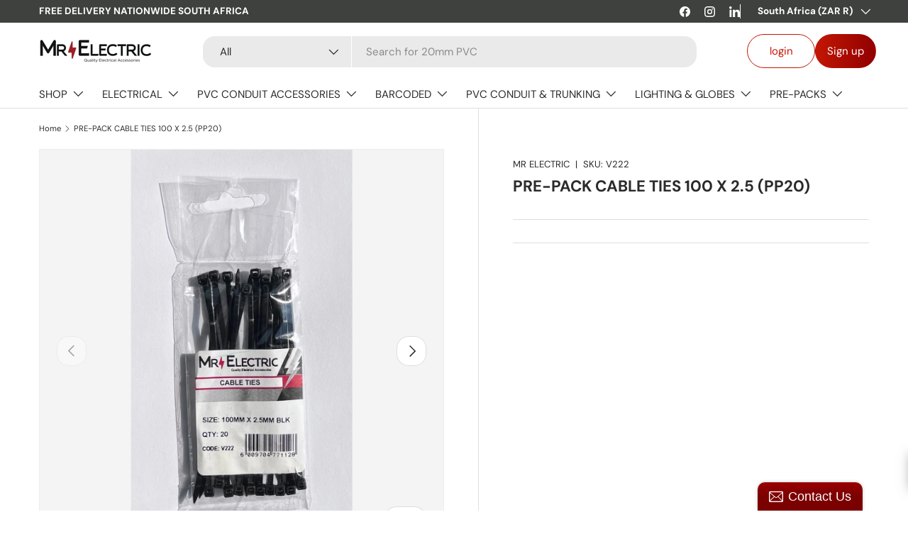

--- FILE ---
content_type: text/html; charset=utf-8
request_url: https://www.mr-electric.co.za/products/pre-pack-cable-ties-100-x-2-5-pp100
body_size: 43562
content:
<!doctype html>
<html class="no-js" lang="en" dir="ltr">
<head><meta charset="utf-8">
<meta name="viewport" content="width=device-width,initial-scale=1">
<title>PRE-PACK CABLE TIES 100 X 2.5 (PP20) &ndash; Mr Electric</title><link rel="canonical" href="https://www.mr-electric.co.za/products/pre-pack-cable-ties-100-x-2-5-pp100"><meta name="description" content="Cable TiesPRODUCT FEATURES Fastener primarily used for electric cables or wire TECHNICAL SPECS Colour: Black Length: 100mm Width: 2.5mm Per Pack: x20"><meta property="og:site_name" content="Mr Electric">
<meta property="og:url" content="https://www.mr-electric.co.za/products/pre-pack-cable-ties-100-x-2-5-pp100">
<meta property="og:title" content="PRE-PACK CABLE TIES 100 X 2.5 (PP20)">
<meta property="og:type" content="product">
<meta property="og:description" content="Cable TiesPRODUCT FEATURES Fastener primarily used for electric cables or wire TECHNICAL SPECS Colour: Black Length: 100mm Width: 2.5mm Per Pack: x20"><meta property="og:image" content="http://www.mr-electric.co.za/cdn/shop/files/V222.jpg?crop=center&height=1200&v=1684861908&width=1200">
  <meta property="og:image:secure_url" content="https://www.mr-electric.co.za/cdn/shop/files/V222.jpg?crop=center&height=1200&v=1684861908&width=1200">
  <meta property="og:image:width" content="701">
  <meta property="og:image:height" content="1280"><meta property="og:price:amount" content="5.20">
  <meta property="og:price:currency" content="ZAR"><meta name="twitter:card" content="summary_large_image">
<meta name="twitter:title" content="PRE-PACK CABLE TIES 100 X 2.5 (PP20)">
<meta name="twitter:description" content="Cable TiesPRODUCT FEATURES Fastener primarily used for electric cables or wire TECHNICAL SPECS Colour: Black Length: 100mm Width: 2.5mm Per Pack: x20">
<link rel="preload" href="//www.mr-electric.co.za/cdn/shop/t/12/assets/main.css?v=85950401904630544311762405373" as="style"><style data-shopify>
@font-face {
  font-family: "DM Sans";
  font-weight: 400;
  font-style: normal;
  font-display: swap;
  src: url("//www.mr-electric.co.za/cdn/fonts/dm_sans/dmsans_n4.ec80bd4dd7e1a334c969c265873491ae56018d72.woff2") format("woff2"),
       url("//www.mr-electric.co.za/cdn/fonts/dm_sans/dmsans_n4.87bdd914d8a61247b911147ae68e754d695c58a6.woff") format("woff");
}
@font-face {
  font-family: "DM Sans";
  font-weight: 700;
  font-style: normal;
  font-display: swap;
  src: url("//www.mr-electric.co.za/cdn/fonts/dm_sans/dmsans_n7.97e21d81502002291ea1de8aefb79170c6946ce5.woff2") format("woff2"),
       url("//www.mr-electric.co.za/cdn/fonts/dm_sans/dmsans_n7.af5c214f5116410ca1d53a2090665620e78e2e1b.woff") format("woff");
}
@font-face {
  font-family: "DM Sans";
  font-weight: 400;
  font-style: italic;
  font-display: swap;
  src: url("//www.mr-electric.co.za/cdn/fonts/dm_sans/dmsans_i4.b8fe05e69ee95d5a53155c346957d8cbf5081c1a.woff2") format("woff2"),
       url("//www.mr-electric.co.za/cdn/fonts/dm_sans/dmsans_i4.403fe28ee2ea63e142575c0aa47684d65f8c23a0.woff") format("woff");
}
@font-face {
  font-family: "DM Sans";
  font-weight: 700;
  font-style: italic;
  font-display: swap;
  src: url("//www.mr-electric.co.za/cdn/fonts/dm_sans/dmsans_i7.52b57f7d7342eb7255084623d98ab83fd96e7f9b.woff2") format("woff2"),
       url("//www.mr-electric.co.za/cdn/fonts/dm_sans/dmsans_i7.d5e14ef18a1d4a8ce78a4187580b4eb1759c2eda.woff") format("woff");
}
@font-face {
  font-family: "DM Sans";
  font-weight: 700;
  font-style: normal;
  font-display: swap;
  src: url("//www.mr-electric.co.za/cdn/fonts/dm_sans/dmsans_n7.97e21d81502002291ea1de8aefb79170c6946ce5.woff2") format("woff2"),
       url("//www.mr-electric.co.za/cdn/fonts/dm_sans/dmsans_n7.af5c214f5116410ca1d53a2090665620e78e2e1b.woff") format("woff");
}
@font-face {
  font-family: "DM Sans";
  font-weight: 400;
  font-style: normal;
  font-display: swap;
  src: url("//www.mr-electric.co.za/cdn/fonts/dm_sans/dmsans_n4.ec80bd4dd7e1a334c969c265873491ae56018d72.woff2") format("woff2"),
       url("//www.mr-electric.co.za/cdn/fonts/dm_sans/dmsans_n4.87bdd914d8a61247b911147ae68e754d695c58a6.woff") format("woff");
}
:root {
      --bg-color: 255 255 255 / 1.0;
      --bg-color-og: 255 255 255 / 1.0;
      --heading-color: 42 43 42;
      --text-color: 42 43 42;
      --text-color-og: 42 43 42;
      --scrollbar-color: 42 43 42;
      --link-color: 42 43 42;
      --link-color-og: 42 43 42;
      --star-color: 180 12 28;--swatch-border-color-default: 212 213 212;
        --swatch-border-color-active: 149 149 149;
        --swatch-card-size: 24px;
        --swatch-variant-picker-size: 64px;--color-scheme-1-bg: 244 244 244 / 1.0;
      --color-scheme-1-grad: linear-gradient(180deg, rgba(244, 244, 244, 1), rgba(244, 244, 244, 1) 100%);
      --color-scheme-1-heading: 42 43 42;
      --color-scheme-1-text: 42 43 42;
      --color-scheme-1-btn-bg: 180 12 28;
      --color-scheme-1-btn-text: 255 255 255;
      --color-scheme-1-btn-bg-hover: 203 51 66;--color-scheme-2-bg: 42 43 42 / 1.0;
      --color-scheme-2-grad: linear-gradient(225deg, rgba(255, 255, 255, 0.88) 8%, rgba(20, 20, 20, 1) 92%, rgba(41, 47, 54, 1) 96%, rgba(255, 255, 255, 0.88) 98.633%);
      --color-scheme-2-heading: 180 12 28;
      --color-scheme-2-text: 255 255 255;
      --color-scheme-2-btn-bg: 180 12 28;
      --color-scheme-2-btn-text: 255 255 255;
      --color-scheme-2-btn-bg-hover: 203 51 66;--color-scheme-3-bg: 180 12 28 / 1.0;
      --color-scheme-3-grad: linear-gradient(46deg, rgba(240, 44, 44, 1) 3%, rgba(182, 9, 9, 1) 12%, rgba(180, 12, 12, 0.88) 100%);
      --color-scheme-3-heading: 255 255 255;
      --color-scheme-3-text: 255 255 255;
      --color-scheme-3-btn-bg: 42 43 42;
      --color-scheme-3-btn-text: 255 255 255;
      --color-scheme-3-btn-bg-hover: 82 83 82;

      --drawer-bg-color: 255 255 255 / 1.0;
      --drawer-text-color: 42 43 42;

      --panel-bg-color: 244 244 244 / 1.0;
      --panel-heading-color: 42 43 42;
      --panel-text-color: 42 43 42;

      --in-stock-text-color: 44 126 63;
      --low-stock-text-color: 210 134 26;
      --very-low-stock-text-color: 180 12 28;
      --no-stock-text-color: 119 119 119;
      --no-stock-backordered-text-color: 119 119 119;

      --error-bg-color: 252 237 238;
      --error-text-color: 180 12 28;
      --success-bg-color: 232 246 234;
      --success-text-color: 44 126 63;
      --info-bg-color: 228 237 250;
      --info-text-color: 26 102 210;

      --heading-font-family: "DM Sans", sans-serif;
      --heading-font-style: normal;
      --heading-font-weight: 700;
      --heading-scale-start: 4;

      --navigation-font-family: "DM Sans", sans-serif;
      --navigation-font-style: normal;
      --navigation-font-weight: 400;--heading-text-transform: none;
--subheading-text-transform: none;
      --body-font-family: "DM Sans", sans-serif;
      --body-font-style: normal;
      --body-font-weight: 400;
      --body-font-size: 15;

      --section-gap: 32;
      --heading-gap: calc(8 * var(--space-unit));--heading-gap: calc(6 * var(--space-unit));--grid-column-gap: 20px;--btn-bg-color: 42 43 42;
      --btn-bg-hover-color: 82 83 82;
      --btn-text-color: 255 255 255;
      --btn-bg-color-og: 42 43 42;
      --btn-text-color-og: 255 255 255;
      --btn-alt-bg-color: 255 255 255;
      --btn-alt-bg-alpha: 1.0;
      --btn-alt-text-color: 42 43 42;
      --btn-border-width: 1px;
      --btn-padding-y: 12px;

      
      --btn-border-radius: 17px;
      

      --btn-lg-border-radius: 50%;
      --btn-icon-border-radius: 50%;
      --input-with-btn-inner-radius: var(--btn-border-radius);

      --input-bg-color: 255 255 255 / 1.0;
      --input-text-color: 42 43 42;
      --input-border-width: 1px;
      --input-border-radius: 16px;
      --textarea-border-radius: 12px;
      --input-border-radius: 17px;
      --input-bg-color-diff-3: #f7f7f7;
      --input-bg-color-diff-6: #f0f0f0;

      --modal-border-radius: 16px;
      --modal-overlay-color: 0 0 0;
      --modal-overlay-opacity: 0.4;
      --drawer-border-radius: 16px;
      --overlay-border-radius: 0px;

      --custom-label-bg-color: 13 44 84 / 1.0;
      --custom-label-text-color: 255 255 255 / 1.0;--sale-label-bg-color: 170 17 85 / 1.0;
      --sale-label-text-color: 255 255 255 / 1.0;--new-label-bg-color: 127 184 0 / 1.0;
      --new-label-text-color: 255 255 255 / 1.0;--preorder-label-bg-color: 0 166 237 / 1.0;
      --preorder-label-text-color: 255 255 255 / 1.0;

      --collection-label-color: 0 126 18 / 1.0;

      --page-width: 1200px;
      --gutter-sm: 20px;
      --gutter-md: 32px;
      --gutter-lg: 64px;

      --payment-terms-bg-color: #ffffff;

      --coll-card-bg-color: #F9F9F9;
      --coll-card-border-color: #f2f2f2;

      --card-highlight-bg-color: #F9F9F9;
      --card-highlight-text-color: 85 85 85;
      --card-highlight-border-color: #E1E1E1;--blend-bg-color: #f4f4f4;
        
          --aos-animate-duration: 0.6s;
        

        
          --aos-min-width: 0;
        
      

      --reading-width: 48em;
    }

    @media (max-width: 769px) {
      :root {
        --reading-width: 36em;
      }
    }
  </style><link rel="stylesheet" href="//www.mr-electric.co.za/cdn/shop/t/12/assets/main.css?v=85950401904630544311762405373">
  <script src="//www.mr-electric.co.za/cdn/shop/t/12/assets/main.js?v=182340204423554326591761299891" defer="defer"></script><link rel="preload" href="//www.mr-electric.co.za/cdn/fonts/dm_sans/dmsans_n4.ec80bd4dd7e1a334c969c265873491ae56018d72.woff2" as="font" type="font/woff2" crossorigin fetchpriority="high"><link rel="preload" href="//www.mr-electric.co.za/cdn/fonts/dm_sans/dmsans_n7.97e21d81502002291ea1de8aefb79170c6946ce5.woff2" as="font" type="font/woff2" crossorigin fetchpriority="high"><script>window.performance && window.performance.mark && window.performance.mark('shopify.content_for_header.start');</script><meta id="shopify-digital-wallet" name="shopify-digital-wallet" content="/26429176/digital_wallets/dialog">
<link rel="alternate" type="application/json+oembed" href="https://www.mr-electric.co.za/products/pre-pack-cable-ties-100-x-2-5-pp100.oembed">
<script async="async" src="/checkouts/internal/preloads.js?locale=en-ZA"></script>
<script id="shopify-features" type="application/json">{"accessToken":"7bb031bf99dfb6b19e62471cdd89a293","betas":["rich-media-storefront-analytics"],"domain":"www.mr-electric.co.za","predictiveSearch":true,"shopId":26429176,"locale":"en"}</script>
<script>var Shopify = Shopify || {};
Shopify.shop = "mr-electric-online.myshopify.com";
Shopify.locale = "en";
Shopify.currency = {"active":"ZAR","rate":"1.0"};
Shopify.country = "ZA";
Shopify.theme = {"name":"Staging|B2B tag changes","id":143089303605,"schema_name":"Enterprise","schema_version":"2.0.0","theme_store_id":1657,"role":"main"};
Shopify.theme.handle = "null";
Shopify.theme.style = {"id":null,"handle":null};
Shopify.cdnHost = "www.mr-electric.co.za/cdn";
Shopify.routes = Shopify.routes || {};
Shopify.routes.root = "/";</script>
<script type="module">!function(o){(o.Shopify=o.Shopify||{}).modules=!0}(window);</script>
<script>!function(o){function n(){var o=[];function n(){o.push(Array.prototype.slice.apply(arguments))}return n.q=o,n}var t=o.Shopify=o.Shopify||{};t.loadFeatures=n(),t.autoloadFeatures=n()}(window);</script>
<script id="shop-js-analytics" type="application/json">{"pageType":"product"}</script>
<script defer="defer" async type="module" src="//www.mr-electric.co.za/cdn/shopifycloud/shop-js/modules/v2/client.init-shop-cart-sync_C5BV16lS.en.esm.js"></script>
<script defer="defer" async type="module" src="//www.mr-electric.co.za/cdn/shopifycloud/shop-js/modules/v2/chunk.common_CygWptCX.esm.js"></script>
<script type="module">
  await import("//www.mr-electric.co.za/cdn/shopifycloud/shop-js/modules/v2/client.init-shop-cart-sync_C5BV16lS.en.esm.js");
await import("//www.mr-electric.co.za/cdn/shopifycloud/shop-js/modules/v2/chunk.common_CygWptCX.esm.js");

  window.Shopify.SignInWithShop?.initShopCartSync?.({"fedCMEnabled":true,"windoidEnabled":true});

</script>
<script>(function() {
  var isLoaded = false;
  function asyncLoad() {
    if (isLoaded) return;
    isLoaded = true;
    var urls = ["\/\/static.zotabox.com\/6\/2\/62695a446e43d5bf0c58b90298880636\/widgets.js?shop=mr-electric-online.myshopify.com","https:\/\/chimpstatic.com\/mcjs-connected\/js\/users\/5db6bc1307fe8be46b7563117\/7609a4ee9c48a5872b1833e92.js?shop=mr-electric-online.myshopify.com","https:\/\/cstt-app.herokuapp.com\/get_script\/4b133506908911ebb5f8d61a253bafa5.js?v=882914\u0026shop=mr-electric-online.myshopify.com","https:\/\/cdn-loyalty.yotpo.com\/loader\/gExLz19VuiA0bP9RdKk4mg.js?shop=mr-electric-online.myshopify.com"];
    for (var i = 0; i < urls.length; i++) {
      var s = document.createElement('script');
      s.type = 'text/javascript';
      s.async = true;
      s.src = urls[i];
      var x = document.getElementsByTagName('script')[0];
      x.parentNode.insertBefore(s, x);
    }
  };
  if(window.attachEvent) {
    window.attachEvent('onload', asyncLoad);
  } else {
    window.addEventListener('load', asyncLoad, false);
  }
})();</script>
<script id="__st">var __st={"a":26429176,"offset":7200,"reqid":"42989496-96a8-4208-a318-45cdd47aa24e-1768750596","pageurl":"www.mr-electric.co.za\/products\/pre-pack-cable-ties-100-x-2-5-pp100","u":"00c38e4ffe1a","p":"product","rtyp":"product","rid":7191753556021};</script>
<script>window.ShopifyPaypalV4VisibilityTracking = true;</script>
<script id="captcha-bootstrap">!function(){'use strict';const t='contact',e='account',n='new_comment',o=[[t,t],['blogs',n],['comments',n],[t,'customer']],c=[[e,'customer_login'],[e,'guest_login'],[e,'recover_customer_password'],[e,'create_customer']],r=t=>t.map((([t,e])=>`form[action*='/${t}']:not([data-nocaptcha='true']) input[name='form_type'][value='${e}']`)).join(','),a=t=>()=>t?[...document.querySelectorAll(t)].map((t=>t.form)):[];function s(){const t=[...o],e=r(t);return a(e)}const i='password',u='form_key',d=['recaptcha-v3-token','g-recaptcha-response','h-captcha-response',i],f=()=>{try{return window.sessionStorage}catch{return}},m='__shopify_v',_=t=>t.elements[u];function p(t,e,n=!1){try{const o=window.sessionStorage,c=JSON.parse(o.getItem(e)),{data:r}=function(t){const{data:e,action:n}=t;return t[m]||n?{data:e,action:n}:{data:t,action:n}}(c);for(const[e,n]of Object.entries(r))t.elements[e]&&(t.elements[e].value=n);n&&o.removeItem(e)}catch(o){console.error('form repopulation failed',{error:o})}}const l='form_type',E='cptcha';function T(t){t.dataset[E]=!0}const w=window,h=w.document,L='Shopify',v='ce_forms',y='captcha';let A=!1;((t,e)=>{const n=(g='f06e6c50-85a8-45c8-87d0-21a2b65856fe',I='https://cdn.shopify.com/shopifycloud/storefront-forms-hcaptcha/ce_storefront_forms_captcha_hcaptcha.v1.5.2.iife.js',D={infoText:'Protected by hCaptcha',privacyText:'Privacy',termsText:'Terms'},(t,e,n)=>{const o=w[L][v],c=o.bindForm;if(c)return c(t,g,e,D).then(n);var r;o.q.push([[t,g,e,D],n]),r=I,A||(h.body.append(Object.assign(h.createElement('script'),{id:'captcha-provider',async:!0,src:r})),A=!0)});var g,I,D;w[L]=w[L]||{},w[L][v]=w[L][v]||{},w[L][v].q=[],w[L][y]=w[L][y]||{},w[L][y].protect=function(t,e){n(t,void 0,e),T(t)},Object.freeze(w[L][y]),function(t,e,n,w,h,L){const[v,y,A,g]=function(t,e,n){const i=e?o:[],u=t?c:[],d=[...i,...u],f=r(d),m=r(i),_=r(d.filter((([t,e])=>n.includes(e))));return[a(f),a(m),a(_),s()]}(w,h,L),I=t=>{const e=t.target;return e instanceof HTMLFormElement?e:e&&e.form},D=t=>v().includes(t);t.addEventListener('submit',(t=>{const e=I(t);if(!e)return;const n=D(e)&&!e.dataset.hcaptchaBound&&!e.dataset.recaptchaBound,o=_(e),c=g().includes(e)&&(!o||!o.value);(n||c)&&t.preventDefault(),c&&!n&&(function(t){try{if(!f())return;!function(t){const e=f();if(!e)return;const n=_(t);if(!n)return;const o=n.value;o&&e.removeItem(o)}(t);const e=Array.from(Array(32),(()=>Math.random().toString(36)[2])).join('');!function(t,e){_(t)||t.append(Object.assign(document.createElement('input'),{type:'hidden',name:u})),t.elements[u].value=e}(t,e),function(t,e){const n=f();if(!n)return;const o=[...t.querySelectorAll(`input[type='${i}']`)].map((({name:t})=>t)),c=[...d,...o],r={};for(const[a,s]of new FormData(t).entries())c.includes(a)||(r[a]=s);n.setItem(e,JSON.stringify({[m]:1,action:t.action,data:r}))}(t,e)}catch(e){console.error('failed to persist form',e)}}(e),e.submit())}));const S=(t,e)=>{t&&!t.dataset[E]&&(n(t,e.some((e=>e===t))),T(t))};for(const o of['focusin','change'])t.addEventListener(o,(t=>{const e=I(t);D(e)&&S(e,y())}));const B=e.get('form_key'),M=e.get(l),P=B&&M;t.addEventListener('DOMContentLoaded',(()=>{const t=y();if(P)for(const e of t)e.elements[l].value===M&&p(e,B);[...new Set([...A(),...v().filter((t=>'true'===t.dataset.shopifyCaptcha))])].forEach((e=>S(e,t)))}))}(h,new URLSearchParams(w.location.search),n,t,e,['guest_login'])})(!0,!0)}();</script>
<script integrity="sha256-4kQ18oKyAcykRKYeNunJcIwy7WH5gtpwJnB7kiuLZ1E=" data-source-attribution="shopify.loadfeatures" defer="defer" src="//www.mr-electric.co.za/cdn/shopifycloud/storefront/assets/storefront/load_feature-a0a9edcb.js" crossorigin="anonymous"></script>
<script data-source-attribution="shopify.dynamic_checkout.dynamic.init">var Shopify=Shopify||{};Shopify.PaymentButton=Shopify.PaymentButton||{isStorefrontPortableWallets:!0,init:function(){window.Shopify.PaymentButton.init=function(){};var t=document.createElement("script");t.src="https://www.mr-electric.co.za/cdn/shopifycloud/portable-wallets/latest/portable-wallets.en.js",t.type="module",document.head.appendChild(t)}};
</script>
<script data-source-attribution="shopify.dynamic_checkout.buyer_consent">
  function portableWalletsHideBuyerConsent(e){var t=document.getElementById("shopify-buyer-consent"),n=document.getElementById("shopify-subscription-policy-button");t&&n&&(t.classList.add("hidden"),t.setAttribute("aria-hidden","true"),n.removeEventListener("click",e))}function portableWalletsShowBuyerConsent(e){var t=document.getElementById("shopify-buyer-consent"),n=document.getElementById("shopify-subscription-policy-button");t&&n&&(t.classList.remove("hidden"),t.removeAttribute("aria-hidden"),n.addEventListener("click",e))}window.Shopify?.PaymentButton&&(window.Shopify.PaymentButton.hideBuyerConsent=portableWalletsHideBuyerConsent,window.Shopify.PaymentButton.showBuyerConsent=portableWalletsShowBuyerConsent);
</script>
<script data-source-attribution="shopify.dynamic_checkout.cart.bootstrap">document.addEventListener("DOMContentLoaded",(function(){function t(){return document.querySelector("shopify-accelerated-checkout-cart, shopify-accelerated-checkout")}if(t())Shopify.PaymentButton.init();else{new MutationObserver((function(e,n){t()&&(Shopify.PaymentButton.init(),n.disconnect())})).observe(document.body,{childList:!0,subtree:!0})}}));
</script>
<script id="sections-script" data-sections="header,footer" defer="defer" src="//www.mr-electric.co.za/cdn/shop/t/12/compiled_assets/scripts.js?2940"></script>
<script>window.performance && window.performance.mark && window.performance.mark('shopify.content_for_header.end');</script>
<script src="//www.mr-electric.co.za/cdn/shop/t/12/assets/blur-messages.js?v=98620774460636405321761130920" defer="defer"></script>
    <script src="//www.mr-electric.co.za/cdn/shop/t/12/assets/animate-on-scroll.js?v=15249566486942820451761130920" defer="defer"></script>
    <link rel="stylesheet" href="//www.mr-electric.co.za/cdn/shop/t/12/assets/animate-on-scroll.css?v=114257348892409519591761288359">
  

  <script>document.documentElement.className = document.documentElement.className.replace('no-js', 'js');</script><!-- CC Custom Head Start --><!-- CC Custom Head End --><script type="text/javascript">if(typeof window.hulkappsWishlist === 'undefined') {
                            window.hulkappsWishlist = {};
                        }
                        window.hulkappsWishlist.baseURL = '/apps/advanced-wishlist/api';
                        window.hulkappsWishlist.hasAppBlockSupport = '1';
                        </script>
<!-- BEGIN app block: shopify://apps/singleton-login-to-see-price/blocks/app-block/6402adc6-5086-45ab-ae03-556060e30c42 -->
    <!-- BEGIN app snippet: init -->
<script type="text/javascript">
    var customerIsLogged = false;
    var customerAccountsEnabled = false;
    var hpElementsToShowMessageForVisitors = '.hidePrice';
    var hpElementsToHide = 'form[action*="/cart/add"] button, form button[name="add"], form[action*="/cart/add"] input[type="submit"], a[href*="/cart"], .shopify-payment-button, .product__policies, .product__tax';
    var hpPathToProductDetailPrice = '';
    var hpElementDepth = 7;
    var hpIsCart = false;
    
    var hpIsHomePage = false;
    
    var hpIsAccountPage = false;
    
</script>

    <script type="text/javascript">
        var customerAccountsEnabled = true;
    </script>
    
        <div id="hidePriceStyles" class="tae">
            
                <style>
                    .hidePrice {display:none !important;} form[action*="/cart/add"] button, form button[name="add"], form[action*="/cart/add"] input[type="submit"], a[href*="/cart"], .shopify-payment-button, .product__policies, .product__tax {display:none !important;}
                </style>
            
        </div>
    

<script type="text/javascript">
    var lp_activateApp = 1;
    var lp_initialSetting = '1';
    var lp_messageForVisitors = 'LOGIN FOR PRICES';
    var lp_loginLinkText = 'Login';
    var lp_registrationLinkText = 'Register';
    var lp_backgroundColorOfMassageBox = '#ffffff';
    var lp_textColorOfMassageBox = '#ffffff';
    var lp_inheritFonts = '1';
    var lp_fontSize = '14';
    var lp_showBorderOnMessageBox = '0';
    var lp_showBorderRadiusOnMessageBox = '1';
    var lp_borderWidth = '1';
    var lp_borderColorOfMassageBox = '#000000';
    var lp_returnToPreviousPage = '0';
    var lp_hasShowHideProducts = '0';
    var lp_showHideProductsType = '1';
    var lp_show_hide_products = [];

    var lp_collections_products_ids = {};
    
    
</script>
<!-- END app snippet -->
    <!-- BEGIN app snippet: scripts -->

    <script src='https://cdn.shopify.com/extensions/019b0dc0-a464-7803-a2fd-b82f78f4094f/singleton-login-to-see-price-11/assets/main_v2.js' defer></script>


<!-- END app snippet -->




<!-- END app block --><!-- BEGIN app block: shopify://apps/reorder-master/blocks/app/f04515ed-ac2e-42a3-8071-abd609ed8ebf -->
<!-- END app block --><!-- BEGIN app block: shopify://apps/advanced-wishlist/blocks/app/330d9272-08ea-4193-b3e0-475a69fa65fa --><!-- BEGIN app snippet: variables --><script type="text/javascript">
    if(typeof window.hulkappsWishlist === 'undefined') {
        window.hulkappsWishlist = {};
    }
    window.hulkappsWishlist.customerID = null;
    window.hulkappsWishlist.customerName = null;
    window.hulkappsWishlist.domain = "mr-electric-online.myshopify.com";
    window.hulkappsWishlist.productJSON = {"id":7191753556021,"title":"PRE-PACK CABLE TIES 100 X 2.5 (PP20)","handle":"pre-pack-cable-ties-100-x-2-5-pp100","description":"Cable Ties\u003cbr\u003e\u003cbr\u003e\u003cstrong\u003ePRODUCT FEATURES\u003c\/strong\u003e\u003cbr\u003e\n\u003cul\u003e\n\u003cli\u003eFastener primarily used for electric cables or wire\u003c\/li\u003e\n\u003c\/ul\u003e\n\u003cstrong\u003eTECHNICAL SPECS\u003c\/strong\u003e\n\u003cul\u003e\n\u003cli\u003eColour: Black\u003c\/li\u003e\n\u003cli\u003eLength: 100mm\u003c\/li\u003e\n\u003cli\u003eWidth: 2.5mm\u003c\/li\u003e\n\u003cli\u003ePer Pack: x20\u003c\/li\u003e\n\u003c\/ul\u003e\n\u003cul\u003e\u003c\/ul\u003e\n\u003cul\u003e\u003c\/ul\u003e","published_at":"2023-05-23T18:55:49+02:00","created_at":"2023-05-23T18:55:49+02:00","vendor":"MR ELECTRIC","type":"WIRING ACCESSORIES","tags":["CABLE TIES","COLOUR_BLACK","PRE-PACKS","PRE-PACKS CABLE ACCESSORIES","PRE-PACKS CABLE TIES","WIRING ACCESSORIES"],"price":520,"price_min":520,"price_max":520,"available":true,"price_varies":false,"compare_at_price":null,"compare_at_price_min":0,"compare_at_price_max":0,"compare_at_price_varies":false,"variants":[{"id":42287760605237,"title":"Default Title","option1":"Default Title","option2":null,"option3":null,"sku":"V222","requires_shipping":false,"taxable":false,"featured_image":null,"available":true,"name":"PRE-PACK CABLE TIES 100 X 2.5 (PP20)","public_title":null,"options":["Default Title"],"price":520,"weight":0,"compare_at_price":null,"inventory_management":null,"barcode":"","requires_selling_plan":false,"selling_plan_allocations":[]}],"images":["\/\/www.mr-electric.co.za\/cdn\/shop\/files\/V222.jpg?v=1684861908","\/\/www.mr-electric.co.za\/cdn\/shop\/files\/GT100MB_grande_85648ae1-80a4-4bf0-b3fa-d46ecea9b085.jpg?v=1684861908"],"featured_image":"\/\/www.mr-electric.co.za\/cdn\/shop\/files\/V222.jpg?v=1684861908","options":["Title"],"media":[{"alt":null,"id":26180519231541,"position":1,"preview_image":{"aspect_ratio":0.548,"height":1280,"width":701,"src":"\/\/www.mr-electric.co.za\/cdn\/shop\/files\/V222.jpg?v=1684861908"},"aspect_ratio":0.548,"height":1280,"media_type":"image","src":"\/\/www.mr-electric.co.za\/cdn\/shop\/files\/V222.jpg?v=1684861908","width":701},{"alt":null,"id":26180404969525,"position":2,"preview_image":{"aspect_ratio":1.0,"height":600,"width":600,"src":"\/\/www.mr-electric.co.za\/cdn\/shop\/files\/GT100MB_grande_85648ae1-80a4-4bf0-b3fa-d46ecea9b085.jpg?v=1684861908"},"aspect_ratio":1.0,"height":600,"media_type":"image","src":"\/\/www.mr-electric.co.za\/cdn\/shop\/files\/GT100MB_grande_85648ae1-80a4-4bf0-b3fa-d46ecea9b085.jpg?v=1684861908","width":600}],"requires_selling_plan":false,"selling_plan_groups":[],"content":"Cable Ties\u003cbr\u003e\u003cbr\u003e\u003cstrong\u003ePRODUCT FEATURES\u003c\/strong\u003e\u003cbr\u003e\n\u003cul\u003e\n\u003cli\u003eFastener primarily used for electric cables or wire\u003c\/li\u003e\n\u003c\/ul\u003e\n\u003cstrong\u003eTECHNICAL SPECS\u003c\/strong\u003e\n\u003cul\u003e\n\u003cli\u003eColour: Black\u003c\/li\u003e\n\u003cli\u003eLength: 100mm\u003c\/li\u003e\n\u003cli\u003eWidth: 2.5mm\u003c\/li\u003e\n\u003cli\u003ePer Pack: x20\u003c\/li\u003e\n\u003c\/ul\u003e\n\u003cul\u003e\u003c\/ul\u003e\n\u003cul\u003e\u003c\/ul\u003e"};
    window.hulkappsWishlist.selectedVariant = 42287760605237;
    window.hulkappsWishlist.buttonStyleSettings = {"theme_color":"#5c6ac4","button_icon_type":"default_icon","empty_set_custom_icon":null,"filled_set_custom_icon":null,"button_style":"style_4","button_font_size":16,"button_font_weight":500,"button_border":0,"button_border_radius":0,"button_background_color":"#5c6ac4","button_text_color":"#FFFFFF","button_border_color":"#333","hover_button_background_color":"#5c6ac4","hover_button_text_color":"#FFFFFF","hover_button_border_color":"#333","position":"auto_inject","view":"grid","button_top_bottom_vertical_space":9,"button_left_right_vertical_space":16,"share_button":"hide","product_share_button":false,"facebook":true,"pinterest":true,"twitter":true,"email":true,"set_icon":"set_1","modal_title":"Or Share Via","wl_floating_button":false,"floating_button_background_color":"#5c6ac4","floating_button_text_color":"#FFFFFF","floating_button_position":"bottom_right","floating_button_type":"icon","floating_button_font_size":14,"floating_button_font_weight":500,"floating_button_top_bottom_vertical_space":10,"floating_button_left_right_vertical_space":10,"hover_floating_button_background_color":"#5c6ac4","hover_floating_button_text_color":"#FFFFFF","hide_floating_button_mobile_version":false,"display_my_wishlist_as":"redirect","floating_my_wishlist_text":"My wishlist","floating_explore_more_products_button_text":"Explore more products","floating_close_button_text":"Close","show_icon_animation":true,"header_type":"header_menu","header_icon_position":"manual_header_icon","header_icon_design":"wishlist_page","header_icon_selector":"a[href='\/cart']","header_icon_color":"#000","header_icon_size":16,"header_icon_weight":500,"icon_type":"outline","icon_size":16,"icon_fill_color":"#ffffff","icon_border_color":"#ffffff","icon_hover_color":"#5c6ac4","icon_background_type":"icon_no_background","icon_background_color":"#cccccc","selected_icon_fill_color":"#5c6ac4","selected_icon_border_color":"#5c6ac4","custom_wishlist_icon":false,"custom_wishlist_icon_right":true,"collection_icon_type":"outline","collection_icon_size":16,"collection_icon_fill_color":"#5c6ac4","collection_icon_border_color":"#5c6ac4","collection_icon_hover_color":"#f5f5f5","collection_icon_background_type":"icon_no_background","collection_icon_background_color":"#cccccc","collection_selected_icon_fill_color":"#5c6ac4","collection_selected_icon_border_color":"#5c6ac4","collection_count_layout":"beside_count","customize_product_icon":false,"customize_collection_icon":false,"collection_count_background_color":"#5c6ac4","collection_count_color":"#ffffff","individual_save_items_text_color":"#000000","individual_save_items_font_size":16,"individual_save_items_font_thickness":500,"save_for_later_type":"individual_button","global_button_bg_color":"#5c6ac4","global_button_text_color":"#ffffff","global_button_border_color":"#5c6ac4","global_button_border_width":0,"global_button_font_size":16,"global_button_font_thickness":500,"global_button_border_radius":0,"global_button_horizontal_space":7,"global_button_vertical_space":10,"save_for_later_status":true};
    window.hulkappsWishlist.generalSettings = {"facebook_pixel_code":"","google_conversion_tracking_code":"","is_guest_enabled":true,"delete_on_move_to_wishlist":true,"public_wishlist_count":"hide","product_compact_numbers":false,"product_page_tooltip":true,"tooltip_message":"This item has been wishlisted","tooltip_time_message":"time(s)","collection_wishlist_count":"hide","collection_compact_numbers":false,"display_zero_counter":false,"wishlist_header_count":"hide","can_share_wishlist":false,"has_multiple_wishlist":false,"can_subscribe_wishlist":false,"monthly_analysis":false,"is_exclude_enabled":false,"css_style":"","custom_js":"","stay_WL_page_after_add_cart":true,"is_my_wishlist_custom_title":false,"show_quantity":false,"my_wishlist_custom_title":"My Wishlist","app_proxy_prefix":"apps","app_proxy_path":"advanced-wishlist","account_page_link":true,"button_layout":"simple_button","wl_account_page_link":true,"product_click_option":"show_product_details","header_count_background_color":"#5C6AC4","header_count_color":"#FFFFFF","per_page":12,"wishlist_view":"both","price_color":"#3d4246","date_color":"#69727b","price_font_size":14,"header_font_size":26,"pd_name_font_size":14,"login_message_font_size":26,"date_format":"d F Y","customer_consent":false,"show_variant_picker":true,"save_for_later_status":false,"delete_old_wishlist":false,"delete_wishlist_after_days":7,"remove_share_wl_items":false,"klaviyo":{"status":false,"public_key":"","private_key":"","out_of_stock":false},"mailchimp":{"status":false,"api_key":"","admin_url":"","audience_id":"","email":""},"recommend":{"status":false,"type":"newest","collection_id":"","product_ids":[],"products":[],"quick_add":true,"show_navigation":true,"per_slide":4,"detail_box_color":"white","hover_button_color":"#4c4749","heading_color":"black","arrow_color":"black","product_text_color":"black"},"zapier_integration":false,"shopify_flow_integration":false,"google_sheet_integration":false,"wishlist_products_google_sheet_key":"","save_later_items_google_sheet_key":"","shopify_pos":false,"guest_wishlist_share":true,"sorting":false};
    window.hulkappsWishlist.languageSettings = {"en":{"primary_language":true,"button_text":"Add to wishlist","tooltip_text":"This item has been wishlisted (X) items","success_button_text":"Added to wishlist","save_button_text":"Save","create_wishlist_button":"Save","heading_text":"Add to wishlist","unsubscribe_button":"Close","unsubscribe_title":"You have been unsubscribed","unsubscribe_content":"You will no longer receive emails about wishlist activities from this store.","wishlist":{"placeholder":"Ex. Watch","choose":"Choose wishlist","create":"Create a new wishlist","my":"My wishlist"},"success_message":{"wishlist_create":"Wishlist created successfully!","wishlist_update":"Wishlist updated successfully!","wishlist_move":"Wishlist moved successfully!","subscribe":"Subscribed to wishlist successfully!","without_login":"Product has been added to your wishlist, please \u003ca href=\"\/account\"\u003elogin\u003c\/a\u003e to save it permanently.","for_login_users":"Item has been successfully added to wishlist, view \u003ca href=\"\/apps\/advanced-wishlist\"\u003e'My Wishlist'\u003c\/a\u003e.","for_update_login_users":"Product has been successfully updated in your wishlist, view \u003ca href=\"\/apps\/advanced-wishlist\"\u003e'My Wishlist'\u003c\/a\u003e.","for_guest_login_disabled":"Please \u003ca href=\"\/account\"\u003elogin\u003c\/a\u003e to add this product to your wishlist.","for_wishlist_removed":"Wishlist deleted successfully!","for_item_removed":"Product has been successfully removed from your wishlist.","without_login_latest":"{Product} has been temporarily added to your wishlist, please \u003ca href=\"\/account\"\u003e'My Wishlist'\u003c\/a\u003elogin\u003c\/a\u003e to save it permanently.","for_login_users_latest":"{Product} has been successfully added to your wishlist, view \u003ca href=\"\/apps\/advanced-wishlist\"\u003e'My Wishlist'\u003c\/a\u003e.","for_update_login_users_latest":"{Product} has been successfully updated in your wishlist, view \u003ca href=\"\/apps\/advanced-wishlist\"\u003e'My Wishlist'\u003c\/a\u003e.","for_multiple_item_removed":"{Count} products has been successfully removed from your wishlist.","item_move_to_cart":"Product added to cart successfully!","variant_changed":"Product variant changed successfully!","variant_changed_latest":"{Product} variant has been successfully changed!","quantity_changed":"Product quantity changed successfully!","quantity_changed_latest":"{Product} quantity has been successfully changed!"},"guest_share_wishlist":{"title":"Guest shopper","description":"You are currently shopping anonymously!","login_description":"Login to save your wishlist.","copy_link_text":"Copy link to share"},"sort_by":{"title":"Sort By","default":"Sort by latest","price_high_to_low":"Sort by price: high to low","price_low_to_high":"Sort by price: low to high"},"shared_email":{"title":"Share List Via Email","send_button":"SHARE WISHLIST","subject":"{shopper_name} shared their wishlist!","body":"Hey there! Check out My Wishlist:","name":"Sender Name*","email":"Recipient’s Email*","subject_label":"Subject*","body_label":"Message*","modal_title":"Share my wishlist"},"action_button":{"share":"Share","subscribe":"Subscribe","subscribed":"Subscribed","my_account":"My account","account_page":"My wishlist","quick_add":"QUICK ADD","email":"Email","help_text":"Learn more","save_button_text":"Save","load_more":"Load more"},"no_data_found":"No data found!","placeholder_searchbox":"Search products","placeholder__wishlistsearchbox":"Search wishlists","date_label":"Added on","button":{"move_to_cart":"Move to cart","after_move_to_cart":"Products added to cart.","delete":"Delete","out_of_stock":"Out of stock","save_for_later":"Save for later","save_all_for_later":"Save all for later","save_all_for_later_excluded_products":"All products, except {product-title} have been successfully added to your wishlist.","log_in":"Login","add_product":"Return to shop","previous":"Previous","next":"Next","delete_yes":"Yes","delete_no":"No"},"subscribe":{"input_field_text":"Enter your email","input_field":"See product details","button_text":"Subscribe"},"title":{"empty_wishlist":"Please add product to your wishlist to see them here.","login":"Login to see your wishlist!","guest_wishlist_title":"My wishlist","new_wishlist_text":"New wishlist","delete_wishlist_text":"Are you sure you want to delete this wishlist?","delete_bulk_product_text":"Are you sure you want to delete selected products?","delete_product_text":"Are you sure you want to delete this product?","move_bulk_wishlist_text":"Are you sure you want to move selected products to your cart?","move_wishlist_text":"Are you sure you want to move this item to your cart?","select_all_text":"Select All","move_to_cart_text":"Move to cart","delete_text":"Delete","featured_product":"You may also like","rename_wishlist":"Rename","product_share_title":"SHARE THIS CREATION","delete_wishlist":"Delete","my_wishlist_custom_title":"My wishlist"},"popup":{"title":"Subscribe and get alerts about your wishlist.","subscribe_message":"We will notify you on events like low stock, price drop or general reminders so that you dont miss the deal."},"error_message":{"product_detail":"Product details not found!","product_variant_detail":"Product variant details not found!","wishlist":"Wishlist not found!","wishlist_already_use":"Wishlist name already in use! Please use a different name.","can_subscribe_wishlist":"Unable to subscribe to the wishlist! Please contact your store owner!","max_wishlist_limit":"Maximum wishlist product limit exceeded!","subscribe_empty_email":"Please enter a email address!","subscribe_invalid_email":"Please enter a valid email address!"},"sidebar_widgets":{"floating_my_wishlist_text":"My wishlist","floating_explore_more_products_button_text":"Explore more products","floating_add_products_button_text":"Add products","floating_close_button_text":"Close"}}};
</script>
<!-- END app snippet -->
<!-- BEGIN app snippet: global --><link href="//cdn.shopify.com/extensions/019b929d-e2af-7d1b-91b2-d8de00f7574f/app-extension-283/assets/hulkapps-wishlist-styles.css" rel="stylesheet" type="text/css" media="all" />
<script src="https://cdn.shopify.com/extensions/019b929d-e2af-7d1b-91b2-d8de00f7574f/app-extension-283/assets/hulkapps-wishlist-global.js" async></script>
<script src="https://cdn.shopify.com/extensions/019b929d-e2af-7d1b-91b2-d8de00f7574f/app-extension-283/assets/hulkapps-wishlist-modals.js" async></script>





<!-- END app snippet -->


<!-- END app block --><!-- BEGIN app block: shopify://apps/advanced-wishlist/blocks/collection-btn/330d9272-08ea-4193-b3e0-475a69fa65fa --><!-- BEGIN app snippet: collection-btn --><style>
a[data-gridwlhulklist].hide-hulk-product-wishlist {
    display: none;
}
a[data-gridwlhulklist][data-custom-wishlist-icon] {
    position: absolute;
    top: 20px;
    z-index: 999;
}
a[data-gridwlhulklist][data-position='right'] {
    right: 10px;
    left: unset;
}
a[data-gridwlhulklist][data-position='left'] {
    left: 10px;
    right: unset;
}
a[data-gridwlhulklist] .hulkapps-wl-collection-count {
  color: #ffffff;
}
a[data-gridwlhulklist] .hulkapps-wl-collection-count[data-layout=top_count] {
    display: flex !important;
    align-items: center;
    justify-content: center;
    position: absolute;
    right: -.3rem;
    bottom: 1rem;
    font-weight: 700;
    border-radius: 50%;
    min-width: 1.5em;
    height: 1.5em;
    background-color: #5c6ac4;
}
a[data-gridwlhulklist][data-added=false] {
    .hulkapps-wl-collection-icon {
        color: #5c6ac4;
        font-size: 16px;
    }
    .hulkapps-wl-collection-icon[data-icon="both"] {
        -webkit-text-stroke: 1px #5c6ac4;
    }
}
a[data-gridwlhulklist][data-added=true] {
    .hulkapps-wl-collection-icon {
        color: #5c6ac4;
        font-size: 16px;
    }
    .hulkapps-wl-collection-icon[data-icon="both"] {
        -webkit-text-stroke-color: #5c6ac4;
        webkit-text-stroke-width: 1.5px;
    }
}
a[data-gridwlhulklist] {
   .hulkapps-wl-collection-icon[data-icon-background=round] {
        background: #ffffff;
        padding: 5px 7px;
        border-radius: 50%;
   }
   .hulkapps-wl-collection-icon[data-icon-background=square] {
        background: #ffffff;
        padding: 5px 7px;
   }
    .count.hulkapps-wl-collection-count[data-layout=beside_count] {
        display: inline-block !important;
    }
    img.hulkapps-wl-custom-icon {
        line-height: 1;
        cursor: pointer;
        margin-right: 5px;
        user-select: none;
        vertical-align: middle;
        margin-top: -2px;
    }
    .hide-hulk-product-wishlist {
        display: none!important;
    }
}
</style>







<script type="application/json" id="product-data">
{
    "is_added_selector": "false",
    "collection_icon_selector": ".card__heading",
    "collection_icon_type": "outline",
    "collection_icon_background_type": "icon_no_background",
    "collection_icon_size": "16",
    "collection_icon_background_color": "#ffffff",
    "custom_wishlist_icon_right": "true",
    "collection_count_layout": "top_count",
    "collection_icon_background_type": "icon_no_background",
    "custom_wishlist_icon": "false",
    "is_custom_icon": "true",
    "empty_set_custom_icon": "",
    "filled_set_custom_icon": ""
}
</script>
<!-- END app snippet -->


<!-- END app block --><!-- BEGIN app block: shopify://apps/hulk-form-builder/blocks/app-embed/b6b8dd14-356b-4725-a4ed-77232212b3c3 --><!-- BEGIN app snippet: hulkapps-formbuilder-theme-ext --><script type="text/javascript">
  
  if (typeof window.formbuilder_customer != "object") {
        window.formbuilder_customer = {}
  }

  window.hulkFormBuilder = {
    form_data: {},
    shop_data: {"shop_e-Axk6qftpUUho-IthYiOA":{"shop_uuid":"e-Axk6qftpUUho-IthYiOA","shop_timezone":"Africa\/Johannesburg","shop_id":95190,"shop_is_after_submit_enabled":true,"shop_shopify_plan":"basic","shop_shopify_domain":"mr-electric-online.myshopify.com","shop_created_at":"2023-11-16T03:21:02.842-06:00","is_skip_metafield":false,"shop_deleted":false,"shop_disabled":false}},
    settings_data: {"shop_settings":{"shop_customise_msgs":[],"default_customise_msgs":{"is_required":"is required","thank_you":"Thank you! The form was submitted successfully.","processing":"Processing...","valid_data":"Please provide valid data","valid_email":"Provide valid email format","valid_tags":"HTML Tags are not allowed","valid_phone":"Provide valid phone number","valid_captcha":"Please provide valid captcha response","valid_url":"Provide valid URL","only_number_alloud":"Provide valid number in","number_less":"must be less than","number_more":"must be more than","image_must_less":"Image must be less than 20MB","image_number":"Images allowed","image_extension":"Invalid extension! Please provide image file","error_image_upload":"Error in image upload. Please try again.","error_file_upload":"Error in file upload. Please try again.","your_response":"Your response","error_form_submit":"Error occur.Please try again after sometime.","email_submitted":"Form with this email is already submitted","invalid_email_by_zerobounce":"The email address you entered appears to be invalid. Please check it and try again.","download_file":"Download file","card_details_invalid":"Your card details are invalid","card_details":"Card details","please_enter_card_details":"Please enter card details","card_number":"Card number","exp_mm":"Exp MM","exp_yy":"Exp YY","crd_cvc":"CVV","payment_value":"Payment amount","please_enter_payment_amount":"Please enter payment amount","address1":"Address line 1","address2":"Address line 2","city":"City","province":"Province","zipcode":"Zip code","country":"Country","blocked_domain":"This form does not accept addresses from","file_must_less":"File must be less than 20MB","file_extension":"Invalid extension! Please provide file","only_file_number_alloud":"files allowed","previous":"Previous","next":"Next","must_have_a_input":"Please enter at least one field.","please_enter_required_data":"Please enter required data","atleast_one_special_char":"Include at least one special character","atleast_one_lowercase_char":"Include at least one lowercase character","atleast_one_uppercase_char":"Include at least one uppercase character","atleast_one_number":"Include at least one number","must_have_8_chars":"Must have 8 characters long","be_between_8_and_12_chars":"Be between 8 and 12 characters long","please_select":"Please Select","phone_submitted":"Form with this phone number is already submitted","user_res_parse_error":"Error while submitting the form","valid_same_values":"values must be same","product_choice_clear_selection":"Clear Selection","picture_choice_clear_selection":"Clear Selection","remove_all_for_file_image_upload":"Remove All","invalid_file_type_for_image_upload":"You can't upload files of this type.","invalid_file_type_for_signature_upload":"You can't upload files of this type.","max_files_exceeded_for_file_upload":"You can not upload any more files.","max_files_exceeded_for_image_upload":"You can not upload any more files.","file_already_exist":"File already uploaded","max_limit_exceed":"You have added the maximum number of text fields.","cancel_upload_for_file_upload":"Cancel upload","cancel_upload_for_image_upload":"Cancel upload","cancel_upload_for_signature_upload":"Cancel upload"},"shop_blocked_domains":[]}},
    features_data: {"shop_plan_features":{"shop_plan_features":["unlimited-forms","full-design-customization","export-form-submissions","multiple-recipients-for-form-submissions","multiple-admin-notifications","enable-captcha","unlimited-file-uploads","save-submitted-form-data","set-auto-response-message","conditional-logic","form-banner","save-as-draft-facility","include-user-response-in-admin-email","disable-form-submission","mail-platform-integration","stripe-payment-integration","pre-built-templates","create-customer-account-on-shopify","google-analytics-3-by-tracking-id","facebook-pixel-id","bing-uet-pixel-id","advanced-js","advanced-css","api-available","customize-form-message","hidden-field","restrict-from-submissions-per-one-user","utm-tracking","ratings","privacy-notices","heading","paragraph","shopify-flow-trigger","domain-setup","block-domain","address","html-code","form-schedule","after-submit-script","customize-form-scrolling","on-form-submission-record-the-referrer-url","password","duplicate-the-forms","include-user-response-in-auto-responder-email","elements-add-ons","admin-and-auto-responder-email-with-tokens","email-export","premium-support","google-analytics-4-by-measurement-id","google-ads-for-tracking-conversion","validation-field","approve-or-decline-submission","product-choice","ticket-system","emoji-feedback","multi-line-text","iamge-choice","image-display","file-upload","slack-integration","google-sheets-integration","multi-page-form","access-only-for-logged-in-users","zapier-integration","add-tags-for-existing-customers","restrict-from-submissions-per-phone-number","multi-column-text","booking","zerobounce-integration","load_form_as_popup","advanced_conditional_logic"]}},
    shop: null,
    shop_id: null,
    plan_features: null,
    validateDoubleQuotes: false,
    assets: {
      extraFunctions: "https://cdn.shopify.com/extensions/019bb5ee-ec40-7527-955d-c1b8751eb060/form-builder-by-hulkapps-50/assets/extra-functions.js",
      extraStyles: "https://cdn.shopify.com/extensions/019bb5ee-ec40-7527-955d-c1b8751eb060/form-builder-by-hulkapps-50/assets/extra-styles.css",
      bootstrapStyles: "https://cdn.shopify.com/extensions/019bb5ee-ec40-7527-955d-c1b8751eb060/form-builder-by-hulkapps-50/assets/theme-app-extension-bootstrap.css"
    },
    translations: {
      htmlTagNotAllowed: "HTML Tags are not allowed",
      sqlQueryNotAllowed: "SQL Queries are not allowed",
      doubleQuoteNotAllowed: "Double quotes are not allowed",
      vorwerkHttpWwwNotAllowed: "The words \u0026#39;http\u0026#39; and \u0026#39;www\u0026#39; are not allowed. Please remove them and try again.",
      maxTextFieldsReached: "You have added the maximum number of text fields.",
      avoidNegativeWords: "Avoid negative words: Don\u0026#39;t use negative words in your contact message.",
      customDesignOnly: "This form is for custom designs requests. For general inquiries please contact our team at info@stagheaddesigns.com",
      zerobounceApiErrorMsg: "We couldn\u0026#39;t verify your email due to a technical issue. Please try again later.",
    }

  }

  

  window.FbThemeAppExtSettingsHash = {}
  
</script><!-- END app snippet --><!-- END app block --><script src="https://cdn.shopify.com/extensions/2eed7002-202d-4ee2-9386-b2b4f2db3d64/reorder-master-13/assets/re-order.js" type="text/javascript" defer="defer"></script>
<script src="https://cdn.shopify.com/extensions/019b929d-e2af-7d1b-91b2-d8de00f7574f/app-extension-283/assets/hulkapps-wishlist-collection.js" type="text/javascript" defer="defer"></script>
<script src="https://cdn.shopify.com/extensions/019bb5ee-ec40-7527-955d-c1b8751eb060/form-builder-by-hulkapps-50/assets/form-builder-script.js" type="text/javascript" defer="defer"></script>
<link href="https://monorail-edge.shopifysvc.com" rel="dns-prefetch">
<script>(function(){if ("sendBeacon" in navigator && "performance" in window) {try {var session_token_from_headers = performance.getEntriesByType('navigation')[0].serverTiming.find(x => x.name == '_s').description;} catch {var session_token_from_headers = undefined;}var session_cookie_matches = document.cookie.match(/_shopify_s=([^;]*)/);var session_token_from_cookie = session_cookie_matches && session_cookie_matches.length === 2 ? session_cookie_matches[1] : "";var session_token = session_token_from_headers || session_token_from_cookie || "";function handle_abandonment_event(e) {var entries = performance.getEntries().filter(function(entry) {return /monorail-edge.shopifysvc.com/.test(entry.name);});if (!window.abandonment_tracked && entries.length === 0) {window.abandonment_tracked = true;var currentMs = Date.now();var navigation_start = performance.timing.navigationStart;var payload = {shop_id: 26429176,url: window.location.href,navigation_start,duration: currentMs - navigation_start,session_token,page_type: "product"};window.navigator.sendBeacon("https://monorail-edge.shopifysvc.com/v1/produce", JSON.stringify({schema_id: "online_store_buyer_site_abandonment/1.1",payload: payload,metadata: {event_created_at_ms: currentMs,event_sent_at_ms: currentMs}}));}}window.addEventListener('pagehide', handle_abandonment_event);}}());</script>
<script id="web-pixels-manager-setup">(function e(e,d,r,n,o){if(void 0===o&&(o={}),!Boolean(null===(a=null===(i=window.Shopify)||void 0===i?void 0:i.analytics)||void 0===a?void 0:a.replayQueue)){var i,a;window.Shopify=window.Shopify||{};var t=window.Shopify;t.analytics=t.analytics||{};var s=t.analytics;s.replayQueue=[],s.publish=function(e,d,r){return s.replayQueue.push([e,d,r]),!0};try{self.performance.mark("wpm:start")}catch(e){}var l=function(){var e={modern:/Edge?\/(1{2}[4-9]|1[2-9]\d|[2-9]\d{2}|\d{4,})\.\d+(\.\d+|)|Firefox\/(1{2}[4-9]|1[2-9]\d|[2-9]\d{2}|\d{4,})\.\d+(\.\d+|)|Chrom(ium|e)\/(9{2}|\d{3,})\.\d+(\.\d+|)|(Maci|X1{2}).+ Version\/(15\.\d+|(1[6-9]|[2-9]\d|\d{3,})\.\d+)([,.]\d+|)( \(\w+\)|)( Mobile\/\w+|) Safari\/|Chrome.+OPR\/(9{2}|\d{3,})\.\d+\.\d+|(CPU[ +]OS|iPhone[ +]OS|CPU[ +]iPhone|CPU IPhone OS|CPU iPad OS)[ +]+(15[._]\d+|(1[6-9]|[2-9]\d|\d{3,})[._]\d+)([._]\d+|)|Android:?[ /-](13[3-9]|1[4-9]\d|[2-9]\d{2}|\d{4,})(\.\d+|)(\.\d+|)|Android.+Firefox\/(13[5-9]|1[4-9]\d|[2-9]\d{2}|\d{4,})\.\d+(\.\d+|)|Android.+Chrom(ium|e)\/(13[3-9]|1[4-9]\d|[2-9]\d{2}|\d{4,})\.\d+(\.\d+|)|SamsungBrowser\/([2-9]\d|\d{3,})\.\d+/,legacy:/Edge?\/(1[6-9]|[2-9]\d|\d{3,})\.\d+(\.\d+|)|Firefox\/(5[4-9]|[6-9]\d|\d{3,})\.\d+(\.\d+|)|Chrom(ium|e)\/(5[1-9]|[6-9]\d|\d{3,})\.\d+(\.\d+|)([\d.]+$|.*Safari\/(?![\d.]+ Edge\/[\d.]+$))|(Maci|X1{2}).+ Version\/(10\.\d+|(1[1-9]|[2-9]\d|\d{3,})\.\d+)([,.]\d+|)( \(\w+\)|)( Mobile\/\w+|) Safari\/|Chrome.+OPR\/(3[89]|[4-9]\d|\d{3,})\.\d+\.\d+|(CPU[ +]OS|iPhone[ +]OS|CPU[ +]iPhone|CPU IPhone OS|CPU iPad OS)[ +]+(10[._]\d+|(1[1-9]|[2-9]\d|\d{3,})[._]\d+)([._]\d+|)|Android:?[ /-](13[3-9]|1[4-9]\d|[2-9]\d{2}|\d{4,})(\.\d+|)(\.\d+|)|Mobile Safari.+OPR\/([89]\d|\d{3,})\.\d+\.\d+|Android.+Firefox\/(13[5-9]|1[4-9]\d|[2-9]\d{2}|\d{4,})\.\d+(\.\d+|)|Android.+Chrom(ium|e)\/(13[3-9]|1[4-9]\d|[2-9]\d{2}|\d{4,})\.\d+(\.\d+|)|Android.+(UC? ?Browser|UCWEB|U3)[ /]?(15\.([5-9]|\d{2,})|(1[6-9]|[2-9]\d|\d{3,})\.\d+)\.\d+|SamsungBrowser\/(5\.\d+|([6-9]|\d{2,})\.\d+)|Android.+MQ{2}Browser\/(14(\.(9|\d{2,})|)|(1[5-9]|[2-9]\d|\d{3,})(\.\d+|))(\.\d+|)|K[Aa][Ii]OS\/(3\.\d+|([4-9]|\d{2,})\.\d+)(\.\d+|)/},d=e.modern,r=e.legacy,n=navigator.userAgent;return n.match(d)?"modern":n.match(r)?"legacy":"unknown"}(),u="modern"===l?"modern":"legacy",c=(null!=n?n:{modern:"",legacy:""})[u],f=function(e){return[e.baseUrl,"/wpm","/b",e.hashVersion,"modern"===e.buildTarget?"m":"l",".js"].join("")}({baseUrl:d,hashVersion:r,buildTarget:u}),m=function(e){var d=e.version,r=e.bundleTarget,n=e.surface,o=e.pageUrl,i=e.monorailEndpoint;return{emit:function(e){var a=e.status,t=e.errorMsg,s=(new Date).getTime(),l=JSON.stringify({metadata:{event_sent_at_ms:s},events:[{schema_id:"web_pixels_manager_load/3.1",payload:{version:d,bundle_target:r,page_url:o,status:a,surface:n,error_msg:t},metadata:{event_created_at_ms:s}}]});if(!i)return console&&console.warn&&console.warn("[Web Pixels Manager] No Monorail endpoint provided, skipping logging."),!1;try{return self.navigator.sendBeacon.bind(self.navigator)(i,l)}catch(e){}var u=new XMLHttpRequest;try{return u.open("POST",i,!0),u.setRequestHeader("Content-Type","text/plain"),u.send(l),!0}catch(e){return console&&console.warn&&console.warn("[Web Pixels Manager] Got an unhandled error while logging to Monorail."),!1}}}}({version:r,bundleTarget:l,surface:e.surface,pageUrl:self.location.href,monorailEndpoint:e.monorailEndpoint});try{o.browserTarget=l,function(e){var d=e.src,r=e.async,n=void 0===r||r,o=e.onload,i=e.onerror,a=e.sri,t=e.scriptDataAttributes,s=void 0===t?{}:t,l=document.createElement("script"),u=document.querySelector("head"),c=document.querySelector("body");if(l.async=n,l.src=d,a&&(l.integrity=a,l.crossOrigin="anonymous"),s)for(var f in s)if(Object.prototype.hasOwnProperty.call(s,f))try{l.dataset[f]=s[f]}catch(e){}if(o&&l.addEventListener("load",o),i&&l.addEventListener("error",i),u)u.appendChild(l);else{if(!c)throw new Error("Did not find a head or body element to append the script");c.appendChild(l)}}({src:f,async:!0,onload:function(){if(!function(){var e,d;return Boolean(null===(d=null===(e=window.Shopify)||void 0===e?void 0:e.analytics)||void 0===d?void 0:d.initialized)}()){var d=window.webPixelsManager.init(e)||void 0;if(d){var r=window.Shopify.analytics;r.replayQueue.forEach((function(e){var r=e[0],n=e[1],o=e[2];d.publishCustomEvent(r,n,o)})),r.replayQueue=[],r.publish=d.publishCustomEvent,r.visitor=d.visitor,r.initialized=!0}}},onerror:function(){return m.emit({status:"failed",errorMsg:"".concat(f," has failed to load")})},sri:function(e){var d=/^sha384-[A-Za-z0-9+/=]+$/;return"string"==typeof e&&d.test(e)}(c)?c:"",scriptDataAttributes:o}),m.emit({status:"loading"})}catch(e){m.emit({status:"failed",errorMsg:(null==e?void 0:e.message)||"Unknown error"})}}})({shopId: 26429176,storefrontBaseUrl: "https://www.mr-electric.co.za",extensionsBaseUrl: "https://extensions.shopifycdn.com/cdn/shopifycloud/web-pixels-manager",monorailEndpoint: "https://monorail-edge.shopifysvc.com/unstable/produce_batch",surface: "storefront-renderer",enabledBetaFlags: ["2dca8a86"],webPixelsConfigList: [{"id":"1263861813","configuration":"{\"accountID\":\"ST8PTC\",\"webPixelConfig\":\"eyJlbmFibGVBZGRlZFRvQ2FydEV2ZW50cyI6IHRydWV9\"}","eventPayloadVersion":"v1","runtimeContext":"STRICT","scriptVersion":"524f6c1ee37bacdca7657a665bdca589","type":"APP","apiClientId":123074,"privacyPurposes":["ANALYTICS","MARKETING"],"dataSharingAdjustments":{"protectedCustomerApprovalScopes":["read_customer_address","read_customer_email","read_customer_name","read_customer_personal_data","read_customer_phone"]}},{"id":"505774133","configuration":"{\"config\":\"{\\\"pixel_id\\\":\\\"G-CS1RR0MFTK\\\",\\\"gtag_events\\\":[{\\\"type\\\":\\\"purchase\\\",\\\"action_label\\\":\\\"G-CS1RR0MFTK\\\"},{\\\"type\\\":\\\"page_view\\\",\\\"action_label\\\":\\\"G-CS1RR0MFTK\\\"},{\\\"type\\\":\\\"view_item\\\",\\\"action_label\\\":\\\"G-CS1RR0MFTK\\\"},{\\\"type\\\":\\\"search\\\",\\\"action_label\\\":\\\"G-CS1RR0MFTK\\\"},{\\\"type\\\":\\\"add_to_cart\\\",\\\"action_label\\\":\\\"G-CS1RR0MFTK\\\"},{\\\"type\\\":\\\"begin_checkout\\\",\\\"action_label\\\":\\\"G-CS1RR0MFTK\\\"},{\\\"type\\\":\\\"add_payment_info\\\",\\\"action_label\\\":\\\"G-CS1RR0MFTK\\\"}],\\\"enable_monitoring_mode\\\":false}\"}","eventPayloadVersion":"v1","runtimeContext":"OPEN","scriptVersion":"b2a88bafab3e21179ed38636efcd8a93","type":"APP","apiClientId":1780363,"privacyPurposes":[],"dataSharingAdjustments":{"protectedCustomerApprovalScopes":["read_customer_address","read_customer_email","read_customer_name","read_customer_personal_data","read_customer_phone"]}},{"id":"shopify-app-pixel","configuration":"{}","eventPayloadVersion":"v1","runtimeContext":"STRICT","scriptVersion":"0450","apiClientId":"shopify-pixel","type":"APP","privacyPurposes":["ANALYTICS","MARKETING"]},{"id":"shopify-custom-pixel","eventPayloadVersion":"v1","runtimeContext":"LAX","scriptVersion":"0450","apiClientId":"shopify-pixel","type":"CUSTOM","privacyPurposes":["ANALYTICS","MARKETING"]}],isMerchantRequest: false,initData: {"shop":{"name":"Mr Electric","paymentSettings":{"currencyCode":"ZAR"},"myshopifyDomain":"mr-electric-online.myshopify.com","countryCode":"ZA","storefrontUrl":"https:\/\/www.mr-electric.co.za"},"customer":null,"cart":null,"checkout":null,"productVariants":[{"price":{"amount":5.2,"currencyCode":"ZAR"},"product":{"title":"PRE-PACK CABLE TIES 100 X 2.5 (PP20)","vendor":"MR ELECTRIC","id":"7191753556021","untranslatedTitle":"PRE-PACK CABLE TIES 100 X 2.5 (PP20)","url":"\/products\/pre-pack-cable-ties-100-x-2-5-pp100","type":"WIRING ACCESSORIES"},"id":"42287760605237","image":{"src":"\/\/www.mr-electric.co.za\/cdn\/shop\/files\/V222.jpg?v=1684861908"},"sku":"V222","title":"Default Title","untranslatedTitle":"Default Title"}],"purchasingCompany":null},},"https://www.mr-electric.co.za/cdn","fcfee988w5aeb613cpc8e4bc33m6693e112",{"modern":"","legacy":""},{"shopId":"26429176","storefrontBaseUrl":"https:\/\/www.mr-electric.co.za","extensionBaseUrl":"https:\/\/extensions.shopifycdn.com\/cdn\/shopifycloud\/web-pixels-manager","surface":"storefront-renderer","enabledBetaFlags":"[\"2dca8a86\"]","isMerchantRequest":"false","hashVersion":"fcfee988w5aeb613cpc8e4bc33m6693e112","publish":"custom","events":"[[\"page_viewed\",{}],[\"product_viewed\",{\"productVariant\":{\"price\":{\"amount\":5.2,\"currencyCode\":\"ZAR\"},\"product\":{\"title\":\"PRE-PACK CABLE TIES 100 X 2.5 (PP20)\",\"vendor\":\"MR ELECTRIC\",\"id\":\"7191753556021\",\"untranslatedTitle\":\"PRE-PACK CABLE TIES 100 X 2.5 (PP20)\",\"url\":\"\/products\/pre-pack-cable-ties-100-x-2-5-pp100\",\"type\":\"WIRING ACCESSORIES\"},\"id\":\"42287760605237\",\"image\":{\"src\":\"\/\/www.mr-electric.co.za\/cdn\/shop\/files\/V222.jpg?v=1684861908\"},\"sku\":\"V222\",\"title\":\"Default Title\",\"untranslatedTitle\":\"Default Title\"}}]]"});</script><script>
  window.ShopifyAnalytics = window.ShopifyAnalytics || {};
  window.ShopifyAnalytics.meta = window.ShopifyAnalytics.meta || {};
  window.ShopifyAnalytics.meta.currency = 'ZAR';
  var meta = {"product":{"id":7191753556021,"gid":"gid:\/\/shopify\/Product\/7191753556021","vendor":"MR ELECTRIC","type":"WIRING ACCESSORIES","handle":"pre-pack-cable-ties-100-x-2-5-pp100","variants":[{"id":42287760605237,"price":520,"name":"PRE-PACK CABLE TIES 100 X 2.5 (PP20)","public_title":null,"sku":"V222"}],"remote":false},"page":{"pageType":"product","resourceType":"product","resourceId":7191753556021,"requestId":"42989496-96a8-4208-a318-45cdd47aa24e-1768750596"}};
  for (var attr in meta) {
    window.ShopifyAnalytics.meta[attr] = meta[attr];
  }
</script>
<script class="analytics">
  (function () {
    var customDocumentWrite = function(content) {
      var jquery = null;

      if (window.jQuery) {
        jquery = window.jQuery;
      } else if (window.Checkout && window.Checkout.$) {
        jquery = window.Checkout.$;
      }

      if (jquery) {
        jquery('body').append(content);
      }
    };

    var hasLoggedConversion = function(token) {
      if (token) {
        return document.cookie.indexOf('loggedConversion=' + token) !== -1;
      }
      return false;
    }

    var setCookieIfConversion = function(token) {
      if (token) {
        var twoMonthsFromNow = new Date(Date.now());
        twoMonthsFromNow.setMonth(twoMonthsFromNow.getMonth() + 2);

        document.cookie = 'loggedConversion=' + token + '; expires=' + twoMonthsFromNow;
      }
    }

    var trekkie = window.ShopifyAnalytics.lib = window.trekkie = window.trekkie || [];
    if (trekkie.integrations) {
      return;
    }
    trekkie.methods = [
      'identify',
      'page',
      'ready',
      'track',
      'trackForm',
      'trackLink'
    ];
    trekkie.factory = function(method) {
      return function() {
        var args = Array.prototype.slice.call(arguments);
        args.unshift(method);
        trekkie.push(args);
        return trekkie;
      };
    };
    for (var i = 0; i < trekkie.methods.length; i++) {
      var key = trekkie.methods[i];
      trekkie[key] = trekkie.factory(key);
    }
    trekkie.load = function(config) {
      trekkie.config = config || {};
      trekkie.config.initialDocumentCookie = document.cookie;
      var first = document.getElementsByTagName('script')[0];
      var script = document.createElement('script');
      script.type = 'text/javascript';
      script.onerror = function(e) {
        var scriptFallback = document.createElement('script');
        scriptFallback.type = 'text/javascript';
        scriptFallback.onerror = function(error) {
                var Monorail = {
      produce: function produce(monorailDomain, schemaId, payload) {
        var currentMs = new Date().getTime();
        var event = {
          schema_id: schemaId,
          payload: payload,
          metadata: {
            event_created_at_ms: currentMs,
            event_sent_at_ms: currentMs
          }
        };
        return Monorail.sendRequest("https://" + monorailDomain + "/v1/produce", JSON.stringify(event));
      },
      sendRequest: function sendRequest(endpointUrl, payload) {
        // Try the sendBeacon API
        if (window && window.navigator && typeof window.navigator.sendBeacon === 'function' && typeof window.Blob === 'function' && !Monorail.isIos12()) {
          var blobData = new window.Blob([payload], {
            type: 'text/plain'
          });

          if (window.navigator.sendBeacon(endpointUrl, blobData)) {
            return true;
          } // sendBeacon was not successful

        } // XHR beacon

        var xhr = new XMLHttpRequest();

        try {
          xhr.open('POST', endpointUrl);
          xhr.setRequestHeader('Content-Type', 'text/plain');
          xhr.send(payload);
        } catch (e) {
          console.log(e);
        }

        return false;
      },
      isIos12: function isIos12() {
        return window.navigator.userAgent.lastIndexOf('iPhone; CPU iPhone OS 12_') !== -1 || window.navigator.userAgent.lastIndexOf('iPad; CPU OS 12_') !== -1;
      }
    };
    Monorail.produce('monorail-edge.shopifysvc.com',
      'trekkie_storefront_load_errors/1.1',
      {shop_id: 26429176,
      theme_id: 143089303605,
      app_name: "storefront",
      context_url: window.location.href,
      source_url: "//www.mr-electric.co.za/cdn/s/trekkie.storefront.cd680fe47e6c39ca5d5df5f0a32d569bc48c0f27.min.js"});

        };
        scriptFallback.async = true;
        scriptFallback.src = '//www.mr-electric.co.za/cdn/s/trekkie.storefront.cd680fe47e6c39ca5d5df5f0a32d569bc48c0f27.min.js';
        first.parentNode.insertBefore(scriptFallback, first);
      };
      script.async = true;
      script.src = '//www.mr-electric.co.za/cdn/s/trekkie.storefront.cd680fe47e6c39ca5d5df5f0a32d569bc48c0f27.min.js';
      first.parentNode.insertBefore(script, first);
    };
    trekkie.load(
      {"Trekkie":{"appName":"storefront","development":false,"defaultAttributes":{"shopId":26429176,"isMerchantRequest":null,"themeId":143089303605,"themeCityHash":"16677740279825936839","contentLanguage":"en","currency":"ZAR","eventMetadataId":"7369abb7-e791-4c30-8873-25892820cc95"},"isServerSideCookieWritingEnabled":true,"monorailRegion":"shop_domain","enabledBetaFlags":["65f19447"]},"Session Attribution":{},"S2S":{"facebookCapiEnabled":false,"source":"trekkie-storefront-renderer","apiClientId":580111}}
    );

    var loaded = false;
    trekkie.ready(function() {
      if (loaded) return;
      loaded = true;

      window.ShopifyAnalytics.lib = window.trekkie;

      var originalDocumentWrite = document.write;
      document.write = customDocumentWrite;
      try { window.ShopifyAnalytics.merchantGoogleAnalytics.call(this); } catch(error) {};
      document.write = originalDocumentWrite;

      window.ShopifyAnalytics.lib.page(null,{"pageType":"product","resourceType":"product","resourceId":7191753556021,"requestId":"42989496-96a8-4208-a318-45cdd47aa24e-1768750596","shopifyEmitted":true});

      var match = window.location.pathname.match(/checkouts\/(.+)\/(thank_you|post_purchase)/)
      var token = match? match[1]: undefined;
      if (!hasLoggedConversion(token)) {
        setCookieIfConversion(token);
        window.ShopifyAnalytics.lib.track("Viewed Product",{"currency":"ZAR","variantId":42287760605237,"productId":7191753556021,"productGid":"gid:\/\/shopify\/Product\/7191753556021","name":"PRE-PACK CABLE TIES 100 X 2.5 (PP20)","price":"5.20","sku":"V222","brand":"MR ELECTRIC","variant":null,"category":"WIRING ACCESSORIES","nonInteraction":true,"remote":false},undefined,undefined,{"shopifyEmitted":true});
      window.ShopifyAnalytics.lib.track("monorail:\/\/trekkie_storefront_viewed_product\/1.1",{"currency":"ZAR","variantId":42287760605237,"productId":7191753556021,"productGid":"gid:\/\/shopify\/Product\/7191753556021","name":"PRE-PACK CABLE TIES 100 X 2.5 (PP20)","price":"5.20","sku":"V222","brand":"MR ELECTRIC","variant":null,"category":"WIRING ACCESSORIES","nonInteraction":true,"remote":false,"referer":"https:\/\/www.mr-electric.co.za\/products\/pre-pack-cable-ties-100-x-2-5-pp100"});
      }
    });


        var eventsListenerScript = document.createElement('script');
        eventsListenerScript.async = true;
        eventsListenerScript.src = "//www.mr-electric.co.za/cdn/shopifycloud/storefront/assets/shop_events_listener-3da45d37.js";
        document.getElementsByTagName('head')[0].appendChild(eventsListenerScript);

})();</script>
<script
  defer
  src="https://www.mr-electric.co.za/cdn/shopifycloud/perf-kit/shopify-perf-kit-3.0.4.min.js"
  data-application="storefront-renderer"
  data-shop-id="26429176"
  data-render-region="gcp-us-central1"
  data-page-type="product"
  data-theme-instance-id="143089303605"
  data-theme-name="Enterprise"
  data-theme-version="2.0.0"
  data-monorail-region="shop_domain"
  data-resource-timing-sampling-rate="10"
  data-shs="true"
  data-shs-beacon="true"
  data-shs-export-with-fetch="true"
  data-shs-logs-sample-rate="1"
  data-shs-beacon-endpoint="https://www.mr-electric.co.za/api/collect"
></script>
</head>
<body  class="cc-animate-enabled ">

  <a class="skip-link btn btn--primary visually-hidden" href="#main-content" data-ce-role="skip">Skip to content</a><!-- BEGIN sections: header-group -->
<div id="shopify-section-sections--18568401616949__announcement" class="shopify-section shopify-section-group-header-group cc-announcement">
<link href="//www.mr-electric.co.za/cdn/shop/t/12/assets/announcement.css?v=98741755556561494961761288256" rel="stylesheet" type="text/css" media="all" />
  <script src="//www.mr-electric.co.za/cdn/shop/t/12/assets/announcement.js?v=123267429028003703111761130920" defer="defer"></script><style data-shopify>.announcement {
      --announcement-text-color: 255 255 255;
      background-color: #3f413f;
    }</style><script src="//www.mr-electric.co.za/cdn/shop/t/12/assets/custom-select.js?v=173148981874697908181761130920" defer="defer"></script><announcement-bar class="announcement block text-body-small" data-slide-delay="7000">
    <div class="container">
      <div class="flex">
        <div class="announcement__col--left announcement__col--align-left announcement__slider" aria-roledescription="carousel" aria-live="off"><div class="announcement__text flex items-center m-0"  aria-roledescription="slide">
              <div class="rte"><p><strong>FREE DELIVERY NATIONWIDE SOUTH AFRICA</strong></p></div>
            </div><div class="announcement__text flex items-center m-0"  aria-roledescription="slide">
              <div class="rte"><p><strong>FREE DELIVERY NAMIBIA, BOTSWANA, LESOTHO, ZAMBIA AND ZIMBABWE</strong></p></div>
            </div><div class="announcement__text flex items-center m-0"  aria-roledescription="slide">
              <div class="rte"><p>Welcome to our store. <a href='#' title='#'>Learn more</a></p></div>
            </div></div>

        
          <div class="announcement__col--right hidden md:flex md:items-center"><ul class="social inline-flex flex-wrap headericons"><li>
      <a class="social__link flex items-center justify-center" href="https://facebook.com/mrelectriconline" target="_blank" rel="noopener" title="Mr Electric on Facebook"><svg width="24" height="24" viewBox="0 0 14222 14222" fill="currentColor" aria-hidden="true" focusable="false" role="presentation" class="icon"><path d="M14222 7112c0 3549.352-2600.418 6491.344-6000 7024.72V9168h1657l315-2056H8222V5778c0-562 275-1111 1159-1111h897V2917s-814-139-1592-139c-1624 0-2686 984-2686 2767v1567H4194v2056h1806v4968.72C2600.418 13603.344 0 10661.352 0 7112 0 3184.703 3183.703 1 7111 1s7111 3183.703 7111 7111Zm-8222 7025c362 57 733 86 1111 86-377.945 0-749.003-29.485-1111-86.28Zm2222 0v-.28a7107.458 7107.458 0 0 1-167.717 24.267A7407.158 7407.158 0 0 0 8222 14137Zm-167.717 23.987C7745.664 14201.89 7430.797 14223 7111 14223c319.843 0 634.675-21.479 943.283-62.013Z"/></svg><span class="visually-hidden">Facebook</span>
      </a>
    </li><li>
      <a class="social__link flex items-center justify-center" href="https://instagram.com/mr_electric_sa" target="_blank" rel="noopener" title="Mr Electric on Instagram"><svg width="24" height="24" viewBox="0 0 20 20" fill="currentColor" aria-hidden="true" focusable="false" role="presentation" class="icon"><circle cx="15.238" cy="4.948" r="1.238"/><path d="M19.47 3.444A5.11 5.11 0 0 0 16.548.527a7.351 7.351 0 0 0-2.43-.466C13.05.014 12.713 0 9.999 0c-2.712 0-3.057 0-4.12.06A7.351 7.351 0 0 0 3.45.528 5.11 5.11 0 0 0 .528 3.444 7.317 7.317 0 0 0 .06 5.87C.014 6.936 0 7.274 0 9.982s0 3.053.06 4.113c.018.829.176 1.649.468 2.425a5.11 5.11 0 0 0 2.922 2.917 7.35 7.35 0 0 0 2.429.5c1.069.047 1.407.06 4.12.06s3.058 0 4.12-.06a7.351 7.351 0 0 0 2.429-.466 5.11 5.11 0 0 0 2.922-2.918 7.31 7.31 0 0 0 .467-2.424c.047-1.067.06-1.405.06-4.113s0-3.053-.06-4.113a7.317 7.317 0 0 0-.467-2.459zm-1.437 10.537a5.439 5.439 0 0 1-.34 1.843 3.262 3.262 0 0 1-1.87 1.87 5.451 5.451 0 0 1-1.825.34c-1.04.046-1.332.06-3.996.06-2.664 0-2.937 0-3.995-.06a5.451 5.451 0 0 1-1.825-.34 3.255 3.255 0 0 1-1.878-1.87 5.439 5.439 0 0 1-.34-1.823c-.046-1.038-.06-1.33-.06-3.992s0-2.934.06-3.992c.006-.63.121-1.253.34-1.844a3.255 3.255 0 0 1 1.878-1.87 5.451 5.451 0 0 1 1.825-.339c1.038-.046 1.331-.06 3.995-.06s2.937 0 3.996.06c.623.008 1.24.123 1.824.34.86.331 1.54 1.01 1.872 1.87.216.583.331 1.2.34 1.823.046 1.038.06 1.33.06 3.992 0 2.661 0 2.948-.047 3.992h-.014z"/><path d="M9.991 14.753a4.761 4.761 0 1 1 0-9.523 4.761 4.761 0 0 1 0 9.523zm0-1.905a2.857 2.857 0 1 0 0-5.713 2.857 2.857 0 0 0 0 5.713z"/></svg><span class="visually-hidden">Instagram</span>
      </a>
    </li><li>
      <a class="social__link flex items-center justify-center" href="https://za.linkedin.com/company/mr-electric" target="_blank" rel="noopener" title="Mr Electric on LinkedIn"><svg width="24" height="24" viewBox="0 0 20 20" fill="currentColor" aria-hidden="true" focusable="false" role="presentation" class="icon"><path d="M.504 6.413h3.899V20H.504V6.413zm1.85-1.7h-.028C.915 4.714 0 3.676 0 2.36 0 1.018.942 0 2.381 0c1.438 0 2.323 1.015 2.35 2.356 0 1.315-.912 2.358-2.377 2.358zM20 20h-4.42v-7.032c0-1.84-.692-3.095-2.212-3.095-1.163 0-1.81.847-2.11 1.665-.114.292-.096.7-.096 1.11V20h-4.38s.057-12.455 0-13.587h4.38v2.132c.259-.932 1.658-2.263 3.89-2.263 2.771 0 4.948 1.956 4.948 6.163V20z"/></svg><span class="visually-hidden">LinkedIn</span>
      </a>
    </li></ul>

<div class="announcement__localization">
                <form method="post" action="/localization" id="nav-localization" accept-charset="UTF-8" class="form localization no-js-hidden" enctype="multipart/form-data"><input type="hidden" name="form_type" value="localization" /><input type="hidden" name="utf8" value="✓" /><input type="hidden" name="_method" value="put" /><input type="hidden" name="return_to" value="/products/pre-pack-cable-ties-100-x-2-5-pp100" /><div class="localization__grid"><div class="localization__selector">
        <input type="hidden" name="country_code" value="ZA">
<country-selector><label class="label visually-hidden no-js-hidden" for="nav-localization-country-button">Country/Region</label><div class="custom-select relative w-full no-js-hidden"><button class="custom-select__btn input items-center" type="button"
            aria-expanded="false" aria-haspopup="listbox" id="nav-localization-country-button">
      <span class="text-start">South Africa (ZAR&nbsp;R)</span>
      <svg width="20" height="20" viewBox="0 0 24 24" class="icon" role="presentation" focusable="false" aria-hidden="true">
        <path d="M20 8.5 12.5 16 5 8.5" stroke="currentColor" stroke-width="1.5" fill="none"/>
      </svg>
    </button>
    <ul class="custom-select__listbox absolute invisible" role="listbox" tabindex="-1"
        aria-hidden="true" hidden aria-activedescendant="nav-localization-country-opt-0"><li class="custom-select__option flex items-center js-option" id="nav-localization-country-opt-0" role="option"
            data-value="ZA"
            data-value-id=""

 aria-selected="true">
          <span class="pointer-events-none">South Africa (ZAR&nbsp;R)</span>
        </li></ul>
  </div></country-selector></div></div><script>
      customElements.whenDefined('custom-select').then(() => {
        if (!customElements.get('country-selector')) {
          class CountrySelector extends customElements.get('custom-select') {
            constructor() {
              super();
              this.loaded = false;
            }

            async showListbox() {
              if (this.loaded) {
                super.showListbox();
                return;
              }

              this.button.classList.add('is-loading');
              this.button.setAttribute('aria-disabled', 'true');

              try {
                const response = await fetch('?section_id=country-selector');
                if (!response.ok) throw new Error(response.status);

                const tmpl = document.createElement('template');
                tmpl.innerHTML = await response.text();

                const el = tmpl.content.querySelector('.custom-select__listbox');
                this.listbox.innerHTML = el.innerHTML;

                this.options = this.querySelectorAll('.custom-select__option');

                this.popular = this.querySelectorAll('[data-popular]');
                if (this.popular.length) {
                  this.popular[this.popular.length - 1].closest('.custom-select__option')
                    .classList.add('custom-select__option--visual-group-end');
                }

                this.selectedOption = this.querySelector('[aria-selected="true"]');
                if (!this.selectedOption) {
                  this.selectedOption = this.listbox.firstElementChild;
                }

                this.loaded = true;
              } catch {
                this.listbox.innerHTML = '<li>Error fetching countries, please try again.</li>';
              } finally {
                super.showListbox();
                this.button.classList.remove('is-loading');
                this.button.setAttribute('aria-disabled', 'false');
              }
            }

            setButtonWidth() {
              return;
            }
          }

          customElements.define('country-selector', CountrySelector);
        }
      });
    </script><script>
    document.getElementById('nav-localization').addEventListener('change', (evt) => {
      const input = evt.target.previousElementSibling;
      if (input && input.tagName === 'INPUT') {
        input.value = evt.detail.selectedValue;
        evt.currentTarget.submit();
      }
    });
  </script></form>
              </div></div></div>
    </div>
  </announcement-bar>
</div><div id="shopify-section-sections--18568401616949__header" class="shopify-section shopify-section-group-header-group cc-header">
<style data-shopify>.header {
  --bg-color: 255 255 255;
  --text-color: 42 43 42;
  --nav-bg-color: 255 255 255;
  --nav-text-color: 42 43 42;
  --nav-child-bg-color:  255 255 255;
  --nav-child-text-color: 42 43 42;
  --header-accent-color: 119 119 119;
  --search-bg-color: #eaeaea;
  
  
  }</style><store-header class="header bg-theme-bg text-theme-text has-motion"data-is-sticky="true"style="--header-transition-speed: 300ms">
  <header class="header__grid header__grid--left-logo container flex flex-wrap items-center gap-3">
    <div class="header__logo logo flex js-closes-menu"><a class="logo__link inline-block" href="/"><span class="flex" style="max-width: 160px;">
              <img srcset="//www.mr-electric.co.za/cdn/shop/files/Mr_Electric_Logo_750x150_1165fac0-0f29-4a0b-8b5a-ddc703dfafec.jpg?v=1684342122&width=160, //www.mr-electric.co.za/cdn/shop/files/Mr_Electric_Logo_750x150_1165fac0-0f29-4a0b-8b5a-ddc703dfafec.jpg?v=1684342122&width=320 2x" src="//www.mr-electric.co.za/cdn/shop/files/Mr_Electric_Logo_750x150_1165fac0-0f29-4a0b-8b5a-ddc703dfafec.jpg?v=1684342122&width=320"
         style="object-position: 50.0% 50.0%" loading="eager"
         width="320"
         height="64"
         
         alt="Mr Electric">
            </span></a></div><link rel="stylesheet" href="//www.mr-electric.co.za/cdn/shop/t/12/assets/predictive-search.css?v=21239819754936278281761130920"><script src="//www.mr-electric.co.za/cdn/shop/t/12/assets/custom-select.js?v=173148981874697908181761130920" defer="defer"></script><script src="//www.mr-electric.co.za/cdn/shop/t/12/assets/predictive-search.js?v=158424367886238494141761130920" defer="defer"></script>
        <script src="//www.mr-electric.co.za/cdn/shop/t/12/assets/tabs.js?v=135558236254064818051761130920" defer="defer"></script><div class="header__search relative js-closes-menu"><link rel="stylesheet" href="//www.mr-electric.co.za/cdn/shop/t/12/assets/search-suggestions.css?v=84163686392962511531761130920" media="print" onload="this.media='all'"><link href="//www.mr-electric.co.za/cdn/shop/t/12/assets/product-type-search.css?v=32465786266336344111761130920" rel="stylesheet" type="text/css" media="all" />
<predictive-search class="block" data-loading-text="Loading..."><form class="search relative search--speech search--product-types" role="search" action="/search" method="get">
    <label class="label visually-hidden" for="header-search">Search</label>
    <script src="//www.mr-electric.co.za/cdn/shop/t/12/assets/search-form.js?v=43677551656194261111761130920" defer="defer"></script>
    <search-form class="search__form block">
      <input type="hidden" name="options[prefix]" value="last">
      <input type="search"
             class="search__input w-full input js-search-input"
             id="header-search"
             name="q"
             placeholder="Search for 20mm PVC Conduit"
             
               data-placeholder-one="Search for 20mm PVC Conduit"
             
             
               data-placeholder-two="Search for Mr Electric Switches"
             
             
               data-placeholder-three="Search for Super Fibre Glass Galleries"
             
             data-placeholder-prompts-mob="false"
             
               data-typing-speed="100"
               data-deleting-speed="60"
               data-delay-after-deleting="500"
               data-delay-before-first-delete="2000"
               data-delay-after-word-typed="2400"
             
             role="combobox"
               autocomplete="off"
               aria-autocomplete="list"
               aria-controls="predictive-search-results"
               aria-owns="predictive-search-results"
               aria-haspopup="listbox"
               aria-expanded="false"
               spellcheck="false">
<custom-select id="product_types" class="search__product-types absolute left-0 top-0 bottom-0 js-search-product-types"><label class="label visually-hidden no-js-hidden" for="product_types-button">Product type</label><div class="custom-select relative w-full no-js-hidden"><button class="custom-select__btn input items-center" type="button"
            aria-expanded="false" aria-haspopup="listbox" id="product_types-button">
      <span class="text-start">All</span>
      <svg width="20" height="20" viewBox="0 0 24 24" class="icon" role="presentation" focusable="false" aria-hidden="true">
        <path d="M20 8.5 12.5 16 5 8.5" stroke="currentColor" stroke-width="1.5" fill="none"/>
      </svg>
    </button>
    <ul class="custom-select__listbox absolute invisible" role="listbox" tabindex="-1"
        aria-hidden="true" hidden><li class="custom-select__option js-option" id="product_types-opt-default" role="option" data-value="">
          <span class="pointer-events-none">All</span>
        </li><li class="custom-select__option flex items-center js-option" id="product_types-opt-0" role="option"
            data-value="ADAPTORS"
            data-value-id=""

>
          <span class="pointer-events-none">ADAPTORS</span>
        </li><li class="custom-select__option flex items-center js-option" id="product_types-opt-1" role="option"
            data-value="BARCODED 4 HOLE IN LOOP"
            data-value-id=""

>
          <span class="pointer-events-none">BARCODED 4 HOLE IN LOOP</span>
        </li><li class="custom-select__option flex items-center js-option" id="product_types-opt-2" role="option"
            data-value="BARCODED BOX LID"
            data-value-id=""

>
          <span class="pointer-events-none">BARCODED BOX LID</span>
        </li><li class="custom-select__option flex items-center js-option" id="product_types-opt-3" role="option"
            data-value="BARCODED CONDUIT BOXES"
            data-value-id=""

>
          <span class="pointer-events-none">BARCODED CONDUIT BOXES</span>
        </li><li class="custom-select__option flex items-center js-option" id="product_types-opt-4" role="option"
            data-value="BARCODED COUPLINGS"
            data-value-id=""

>
          <span class="pointer-events-none">BARCODED COUPLINGS</span>
        </li><li class="custom-select__option flex items-center js-option" id="product_types-opt-5" role="option"
            data-value="BARCODED EXTENSION BOX"
            data-value-id=""

>
          <span class="pointer-events-none">BARCODED EXTENSION BOX</span>
        </li><li class="custom-select__option flex items-center js-option" id="product_types-opt-6" role="option"
            data-value="BARCODED MALE ADAPTORS"
            data-value-id=""

>
          <span class="pointer-events-none">BARCODED MALE ADAPTORS</span>
        </li><li class="custom-select__option flex items-center js-option" id="product_types-opt-7" role="option"
            data-value="BARCODED SADDLES"
            data-value-id=""

>
          <span class="pointer-events-none">BARCODED SADDLES</span>
        </li><li class="custom-select__option flex items-center js-option" id="product_types-opt-8" role="option"
            data-value="BENDING SPRINGS"
            data-value-id=""

>
          <span class="pointer-events-none">BENDING SPRINGS</span>
        </li><li class="custom-select__option flex items-center js-option" id="product_types-opt-9" role="option"
            data-value="BULKHEAD"
            data-value-id=""

>
          <span class="pointer-events-none">BULKHEAD</span>
        </li><li class="custom-select__option flex items-center js-option" id="product_types-opt-10" role="option"
            data-value="CABLE CLIPS"
            data-value-id=""

>
          <span class="pointer-events-none">CABLE CLIPS</span>
        </li><li class="custom-select__option flex items-center js-option" id="product_types-opt-11" role="option"
            data-value="CABTYRE"
            data-value-id=""

>
          <span class="pointer-events-none">CABTYRE</span>
        </li><li class="custom-select__option flex items-center js-option" id="product_types-opt-12" role="option"
            data-value="COMPACT FLUORESCENT LAMPS"
            data-value-id=""

>
          <span class="pointer-events-none">COMPACT FLUORESCENT LAMPS</span>
        </li><li class="custom-select__option flex items-center js-option" id="product_types-opt-13" role="option"
            data-value="COPPER CONDUCTORS"
            data-value-id=""

>
          <span class="pointer-events-none">COPPER CONDUCTORS</span>
        </li><li class="custom-select__option flex items-center js-option" id="product_types-opt-14" role="option"
            data-value="COVER PLATES"
            data-value-id=""

>
          <span class="pointer-events-none">COVER PLATES</span>
        </li><li class="custom-select__option flex items-center js-option" id="product_types-opt-15" role="option"
            data-value="CUT LENGTHS"
            data-value-id=""

>
          <span class="pointer-events-none">CUT LENGTHS</span>
        </li><li class="custom-select__option flex items-center js-option" id="product_types-opt-16" role="option"
            data-value="EXTENDA PLUGS"
            data-value-id=""

>
          <span class="pointer-events-none">EXTENDA PLUGS</span>
        </li><li class="custom-select__option flex items-center js-option" id="product_types-opt-17" role="option"
            data-value="EXTENSION CORDS"
            data-value-id=""

>
          <span class="pointer-events-none">EXTENSION CORDS</span>
        </li><li class="custom-select__option flex items-center js-option" id="product_types-opt-18" role="option"
            data-value="EXTENSION REELS"
            data-value-id=""

>
          <span class="pointer-events-none">EXTENSION REELS</span>
        </li><li class="custom-select__option flex items-center js-option" id="product_types-opt-19" role="option"
            data-value="EXTRACTOR FANS"
            data-value-id=""

>
          <span class="pointer-events-none">EXTRACTOR FANS</span>
        </li><li class="custom-select__option flex items-center js-option" id="product_types-opt-20" role="option"
            data-value="FASTENERS"
            data-value-id=""

>
          <span class="pointer-events-none">FASTENERS</span>
        </li><li class="custom-select__option flex items-center js-option" id="product_types-opt-21" role="option"
            data-value="FISHTAPE"
            data-value-id=""

>
          <span class="pointer-events-none">FISHTAPE</span>
        </li><li class="custom-select__option flex items-center js-option" id="product_types-opt-22" role="option"
            data-value="FLAT TWIN &amp; EARTH"
            data-value-id=""

>
          <span class="pointer-events-none">FLAT TWIN & EARTH</span>
        </li><li class="custom-select__option flex items-center js-option" id="product_types-opt-23" role="option"
            data-value="FLUORESCENT FITTINGS"
            data-value-id=""

>
          <span class="pointer-events-none">FLUORESCENT FITTINGS</span>
        </li><li class="custom-select__option flex items-center js-option" id="product_types-opt-24" role="option"
            data-value="FLUORESCENT TUBES"
            data-value-id=""

>
          <span class="pointer-events-none">FLUORESCENT TUBES</span>
        </li><li class="custom-select__option flex items-center js-option" id="product_types-opt-25" role="option"
            data-value="G.P HOUSE WIRE"
            data-value-id=""

>
          <span class="pointer-events-none">G.P HOUSE WIRE</span>
        </li><li class="custom-select__option flex items-center js-option" id="product_types-opt-26" role="option"
            data-value="GEYSER ELEMENTS"
            data-value-id=""

>
          <span class="pointer-events-none">GEYSER ELEMENTS</span>
        </li><li class="custom-select__option flex items-center js-option" id="product_types-opt-27" role="option"
            data-value="GEYSER SPANNERS"
            data-value-id=""

>
          <span class="pointer-events-none">GEYSER SPANNERS</span>
        </li><li class="custom-select__option flex items-center js-option" id="product_types-opt-28" role="option"
            data-value="INDUSTRIAL CEILING FANS"
            data-value-id=""

>
          <span class="pointer-events-none">INDUSTRIAL CEILING FANS</span>
        </li><li class="custom-select__option flex items-center js-option" id="product_types-opt-29" role="option"
            data-value="INSULATION TAPE"
            data-value-id=""

>
          <span class="pointer-events-none">INSULATION TAPE</span>
        </li><li class="custom-select__option flex items-center js-option" id="product_types-opt-30" role="option"
            data-value="JANUS COUPLERS"
            data-value-id=""

>
          <span class="pointer-events-none">JANUS COUPLERS</span>
        </li><li class="custom-select__option flex items-center js-option" id="product_types-opt-31" role="option"
            data-value="JOINT KITS"
            data-value-id=""

>
          <span class="pointer-events-none">JOINT KITS</span>
        </li><li class="custom-select__option flex items-center js-option" id="product_types-opt-32" role="option"
            data-value="LAMP HOLDERS"
            data-value-id=""

>
          <span class="pointer-events-none">LAMP HOLDERS</span>
        </li><li class="custom-select__option flex items-center js-option" id="product_types-opt-33" role="option"
            data-value="LED"
            data-value-id=""

>
          <span class="pointer-events-none">LED</span>
        </li><li class="custom-select__option flex items-center js-option" id="product_types-opt-34" role="option"
            data-value="LED BULKHEADS"
            data-value-id=""

>
          <span class="pointer-events-none">LED BULKHEADS</span>
        </li><li class="custom-select__option flex items-center js-option" id="product_types-opt-35" role="option"
            data-value="LED FITTINGS"
            data-value-id=""

>
          <span class="pointer-events-none">LED FITTINGS</span>
        </li><li class="custom-select__option flex items-center js-option" id="product_types-opt-36" role="option"
            data-value="LED FLOODLIGHTS"
            data-value-id=""

>
          <span class="pointer-events-none">LED FLOODLIGHTS</span>
        </li><li class="custom-select__option flex items-center js-option" id="product_types-opt-37" role="option"
            data-value="LIGHT FITTING"
            data-value-id=""

>
          <span class="pointer-events-none">LIGHT FITTING</span>
        </li><li class="custom-select__option flex items-center js-option" id="product_types-opt-38" role="option"
            data-value="LIGHTING ACCESSORIES"
            data-value-id=""

>
          <span class="pointer-events-none">LIGHTING ACCESSORIES</span>
        </li><li class="custom-select__option flex items-center js-option" id="product_types-opt-39" role="option"
            data-value="MINI RAIL C/B &amp; E/L"
            data-value-id=""

>
          <span class="pointer-events-none">MINI RAIL C/B & E/L</span>
        </li><li class="custom-select__option flex items-center js-option" id="product_types-opt-40" role="option"
            data-value="MODULAR SWITCHES &amp; SOCKETS"
            data-value-id=""

>
          <span class="pointer-events-none">MODULAR SWITCHES & SOCKETS</span>
        </li><li class="custom-select__option flex items-center js-option" id="product_types-opt-41" role="option"
            data-value="MULTI PLUGS"
            data-value-id=""

>
          <span class="pointer-events-none">MULTI PLUGS</span>
        </li><li class="custom-select__option flex items-center js-option" id="product_types-opt-42" role="option"
            data-value="MULTIPLUGS"
            data-value-id=""

>
          <span class="pointer-events-none">MULTIPLUGS</span>
        </li><li class="custom-select__option flex items-center js-option" id="product_types-opt-43" role="option"
            data-value="MULTIPLUGS &amp; ADAPTORS"
            data-value-id=""

>
          <span class="pointer-events-none">MULTIPLUGS & ADAPTORS</span>
        </li><li class="custom-select__option flex items-center js-option" id="product_types-opt-44" role="option"
            data-value="PLASTIC SWITCHES &amp; SOCKETS"
            data-value-id=""

>
          <span class="pointer-events-none">PLASTIC SWITCHES & SOCKETS</span>
        </li><li class="custom-select__option flex items-center js-option" id="product_types-opt-45" role="option"
            data-value="PLUGTOPS"
            data-value-id=""

>
          <span class="pointer-events-none">PLUGTOPS</span>
        </li><li class="custom-select__option flex items-center js-option" id="product_types-opt-46" role="option"
            data-value="PRE-CUT CORE CABTYRE"
            data-value-id=""

>
          <span class="pointer-events-none">PRE-CUT CORE CABTYRE</span>
        </li><li class="custom-select__option flex items-center js-option" id="product_types-opt-47" role="option"
            data-value="PRE-CUT RIPCORD"
            data-value-id=""

>
          <span class="pointer-events-none">PRE-CUT RIPCORD</span>
        </li><li class="custom-select__option flex items-center js-option" id="product_types-opt-48" role="option"
            data-value="PRE-CUT WIRE"
            data-value-id=""

>
          <span class="pointer-events-none">PRE-CUT WIRE</span>
        </li><li class="custom-select__option flex items-center js-option" id="product_types-opt-49" role="option"
            data-value="PVC CONDUIT ACCESSORIES"
            data-value-id=""

>
          <span class="pointer-events-none">PVC CONDUIT ACCESSORIES</span>
        </li><li class="custom-select__option flex items-center js-option" id="product_types-opt-50" role="option"
            data-value="PVC DISTRIBUTION BOARDS"
            data-value-id=""

>
          <span class="pointer-events-none">PVC DISTRIBUTION BOARDS</span>
        </li><li class="custom-select__option flex items-center js-option" id="product_types-opt-51" role="option"
            data-value="RIPCORD"
            data-value-id=""

>
          <span class="pointer-events-none">RIPCORD</span>
        </li><li class="custom-select__option flex items-center js-option" id="product_types-opt-52" role="option"
            data-value="RITE LITE"
            data-value-id=""

>
          <span class="pointer-events-none">RITE LITE</span>
        </li><li class="custom-select__option flex items-center js-option" id="product_types-opt-53" role="option"
            data-value="SCRUIT CONNECTORS"
            data-value-id=""

>
          <span class="pointer-events-none">SCRUIT CONNECTORS</span>
        </li><li class="custom-select__option flex items-center js-option" id="product_types-opt-54" role="option"
            data-value="STANDARD SWITCHES &amp; SOCKETS"
            data-value-id=""

>
          <span class="pointer-events-none">STANDARD SWITCHES & SOCKETS</span>
        </li><li class="custom-select__option flex items-center js-option" id="product_types-opt-55" role="option"
            data-value="STEEL BOARDS"
            data-value-id=""

>
          <span class="pointer-events-none">STEEL BOARDS</span>
        </li><li class="custom-select__option flex items-center js-option" id="product_types-opt-56" role="option"
            data-value="STEEL CONDUIT ACCESSORIES"
            data-value-id=""

>
          <span class="pointer-events-none">STEEL CONDUIT ACCESSORIES</span>
        </li><li class="custom-select__option flex items-center js-option" id="product_types-opt-57" role="option"
            data-value="STEEL DISTRIBUTION BOARDS"
            data-value-id=""

>
          <span class="pointer-events-none">STEEL DISTRIBUTION BOARDS</span>
        </li><li class="custom-select__option flex items-center js-option" id="product_types-opt-58" role="option"
            data-value="STEEL SWITCHES &amp; SOCKETS"
            data-value-id=""

>
          <span class="pointer-events-none">STEEL SWITCHES & SOCKETS</span>
        </li><li class="custom-select__option flex items-center js-option" id="product_types-opt-59" role="option"
            data-value="STOVE PLATES"
            data-value-id=""

>
          <span class="pointer-events-none">STOVE PLATES</span>
        </li><li class="custom-select__option flex items-center js-option" id="product_types-opt-60" role="option"
            data-value="STRIP CONNECTOR"
            data-value-id=""

>
          <span class="pointer-events-none">STRIP CONNECTOR</span>
        </li><li class="custom-select__option flex items-center js-option" id="product_types-opt-61" role="option"
            data-value="SURFIX ROUND NORSK"
            data-value-id=""

>
          <span class="pointer-events-none">SURFIX ROUND NORSK</span>
        </li><li class="custom-select__option flex items-center js-option" id="product_types-opt-62" role="option"
            data-value="SWITCHES ON YOKES,YOKES &amp; COVERPLATES"
            data-value-id=""

>
          <span class="pointer-events-none">SWITCHES ON YOKES,YOKES & COVERPLATES</span>
        </li><li class="custom-select__option flex items-center js-option" id="product_types-opt-63" role="option"
            data-value="SWITCHES ON YOKES,YOKES &amp; GRID PLATES"
            data-value-id=""

>
          <span class="pointer-events-none">SWITCHES ON YOKES,YOKES & GRID PLATES</span>
        </li><li class="custom-select__option flex items-center js-option" id="product_types-opt-64" role="option"
            data-value="TIMERS"
            data-value-id=""

>
          <span class="pointer-events-none">TIMERS</span>
        </li><li class="custom-select__option flex items-center js-option" id="product_types-opt-65" role="option"
            data-value="WALL BOXES"
            data-value-id=""

>
          <span class="pointer-events-none">WALL BOXES</span>
        </li><li class="custom-select__option flex items-center js-option" id="product_types-opt-66" role="option"
            data-value="WEATHERPROOF SWITCHES &amp; SOCKETS"
            data-value-id=""

>
          <span class="pointer-events-none">WEATHERPROOF SWITCHES & SOCKETS</span>
        </li><li class="custom-select__option flex items-center js-option" id="product_types-opt-67" role="option"
            data-value="WELL GLASS FITTING"
            data-value-id=""

>
          <span class="pointer-events-none">WELL GLASS FITTING</span>
        </li><li class="custom-select__option flex items-center js-option" id="product_types-opt-68" role="option"
            data-value="WIRING ACCESSORIES"
            data-value-id=""

>
          <span class="pointer-events-none">WIRING ACCESSORIES</span>
        </li></ul>
  </div></custom-select>
        <input type="hidden" id="product_type_input" name="filter.p.product_type"/><button type="button" class="search__reset text-current vertical-center absolute focus-inset js-search-reset" hidden>
        <span class="visually-hidden">Reset</span>
        <svg width="24" height="24" viewBox="0 0 24 24" stroke="currentColor" stroke-width="1.5" fill="none" fill-rule="evenodd" stroke-linejoin="round" aria-hidden="true" focusable="false" role="presentation" class="icon"><path d="M5 19 19 5M5 5l14 14"/></svg>
      </button><speech-search-button class="search__speech focus-inset right-0 hidden" tabindex="0" title="Search by voice"
          style="--speech-icon-color: #ff580d">
          <svg width="24" height="24" viewBox="0 0 24 24" aria-hidden="true" focusable="false" role="presentation" class="icon"><path fill="currentColor" d="M17.3 11c0 3-2.54 5.1-5.3 5.1S6.7 14 6.7 11H5c0 3.41 2.72 6.23 6 6.72V21h2v-3.28c3.28-.49 6-3.31 6-6.72m-8.2-6.1c0-.66.54-1.2 1.2-1.2.66 0 1.2.54 1.2 1.2l-.01 6.2c0 .66-.53 1.2-1.19 1.2-.66 0-1.2-.54-1.2-1.2M12 14a3 3 0 0 0 3-3V5a3 3 0 0 0-3-3 3 3 0 0 0-3 3v6a3 3 0 0 0 3 3Z"/></svg>
        </speech-search-button>

        <link href="//www.mr-electric.co.za/cdn/shop/t/12/assets/speech-search.css?v=47207760375520952331761130920" rel="stylesheet" type="text/css" media="all" />
        <script src="//www.mr-electric.co.za/cdn/shop/t/12/assets/speech-search.js?v=106462966657620737681761130920" defer="defer"></script></search-form><div class="js-search-results" tabindex="-1" data-predictive-search></div>
      <span class="js-search-status visually-hidden" role="status" aria-hidden="true"></span></form>
  <div class="overlay fixed top-0 right-0 bottom-0 left-0 js-search-overlay"></div></predictive-search>
      </div><div class="header__icons items-center flex justify-end mis-auto js-closes-menu gap-3"><a class="text-current signup-btn" href="/account/login">
            
             <span>login</span>
            <span class="visually-hidden">Log in</span>
          </a>
          <a class="red-btn" href="/account/register">Sign up</a><a class="header__icon relative text-current" id="cart-icon" href="/cart" data-no-instant><svg width="24" height="24" viewBox="0 0 24 24" class="icon icon--cart" aria-hidden="true" focusable="false" role="presentation"><path fill="currentColor" d="M17 18a2 2 0 0 1 2 2 2 2 0 0 1-2 2 2 2 0 0 1-2-2c0-1.11.89-2 2-2M1 2h3.27l.94 2H20a1 1 0 0 1 1 1c0 .17-.05.34-.12.5l-3.58 6.47c-.34.61-1 1.03-1.75 1.03H8.1l-.9 1.63-.03.12a.25.25 0 0 0 .25.25H19v2H7a2 2 0 0 1-2-2c0-.35.09-.68.24-.96l1.36-2.45L3 4H1V2m6 16a2 2 0 0 1 2 2 2 2 0 0 1-2 2 2 2 0 0 1-2-2c0-1.11.89-2 2-2m9-7 2.78-5H6.14l2.36 5H16Z"/></svg><span class="visually-hidden">Cart</span><div id="cart-icon-bubble"></div>
      </a>
    </div><main-menu class="main-menu" data-menu-sensitivity="200">
        <details class="main-menu__disclosure has-motion" open>
          <summary class="main-menu__toggle md:hidden">
            <span class="main-menu__toggle-icon" aria-hidden="true"></span>
            <span class="visually-hidden">Menu</span>
          </summary>
          <div class="main-menu__content has-motion justify-between">
            <nav aria-label="Primary">
              <ul class="main-nav"><li><details class="js-mega-nav" >
                        <summary class="main-nav__item--toggle relative js-nav-hover js-toggle">
                          <a class="main-nav__item main-nav__item--primary main-nav__item-content" href="#">
                            SHOP<svg width="24" height="24" viewBox="0 0 24 24" aria-hidden="true" focusable="false" role="presentation" class="icon"><path d="M20 8.5 12.5 16 5 8.5" stroke="currentColor" stroke-width="1.5" fill="none"/></svg>
                          </a>
                        </summary><div class="main-nav__child mega-nav mega-nav--sidebar has-motion">
                          <div class="container">
                            <ul class="child-nav ">
                              <li class="md:hidden">
                                <button type="button" class="main-nav__item main-nav__item--back relative js-back">
                                  <div class="main-nav__item-content text-start">
                                    <svg width="24" height="24" viewBox="0 0 24 24" fill="currentColor" aria-hidden="true" focusable="false" role="presentation" class="icon"><path d="m6.797 11.625 8.03-8.03 1.06 1.06-6.97 6.97 6.97 6.97-1.06 1.06z"/></svg> Back</div>
                                </button>
                              </li>

                              <li class="md:hidden">
                                <a href="#" class="main-nav__item child-nav__item large-text main-nav__item-header">SHOP</a>
                              </li><li><nav-menu class="js-mega-nav">
                                      <details open>
                                        <summary class="child-nav__item--toggle main-nav__item--toggle relative js-no-toggle-md js-sidebar-hover is-visible">
                                          <div class="main-nav__item-content child-nav__collection-image w-full"><div class="main-nav__collection-image image-blend  main-nav__collection-image--flex main-nav__collection-image--standard media relative">
                                                <img src="//www.mr-electric.co.za/cdn/shop/collections/MRECB10ASP-01_ed747891-9d33-4fcb-9da4-8ea14e9638db.jpg?v=1758128130&width=60"
         class="img-fit" loading="lazy"
         width="60"
         height=""
         
         alt="CIRCUIT BREAKERS">
                                              </div><a class="child-nav__item main-nav__item main-nav__item-content" href="/collections/circuit-breakers-1" data-no-instant>CIRCUIT BREAKERS<svg width="24" height="24" viewBox="0 0 24 24" aria-hidden="true" focusable="false" role="presentation" class="icon"><path d="M20 8.5 12.5 16 5 8.5" stroke="currentColor" stroke-width="1.5" fill="none"/></svg>
                                            </a>
                                          </div>
                                        </summary>

                                        <div class="disclosure__panel has-motion"><ul class="main-nav__grandchild has-motion main-nav__grandchild-grid grid grid-cols-2 gap-theme md:grid md:nav-gap-x-8 md:nav-gap-y-4 md:nav-grid-cols-4" role="list" style=""><li><a class="grandchild-nav__item main-nav__item relative" href="/collections/mini-rail-circuit-breakers"><div class="media relative mb-2 w-full grandchild-nav__image image-blend"style="padding-top: 100%;"><img src="//www.mr-electric.co.za/cdn/shop/collections/MRECB10ASP-01_de48745f-d6c6-4bdf-bc4e-85ac4ad271f6.jpg?crop=center&height=300&v=1758121388&width=300"
                                                           class="img-fit"
                                                           loading="lazy"
                                                           alt="LOOSE CIRCUIT BREAKERS"
                                                           height="300"
                                                           width="300">
</div>LOOSE CIRCUIT BREAKERS</a>
                                              </li><li><a class="grandchild-nav__item main-nav__item relative" href="/collections/blister-packaging-circuit-breakers"><div class="media relative mb-2 w-full grandchild-nav__image image-blend"style="padding-top: 100%;"><img src="//www.mr-electric.co.za/cdn/shop/collections/MRECB10ASP2000px_6f1669e2-cd56-45c3-a2f7-dfa34220be12.jpg?crop=center&height=300&v=1756119928&width=300"
                                                           class="img-fit"
                                                           loading="lazy"
                                                           alt="BLISTER PACKAGING CIRCUIT BREAKERS"
                                                           height="300"
                                                           width="300">
</div>BLISTER PACKAGING CIRCUIT BREAKERS</a>
                                              </li><li class="col-start-1 col-end-3">
                                                <a href="/collections/circuit-breakers-1" class="main-nav__item--go">Go to CIRCUIT BREAKERS<svg width="24" height="24" viewBox="0 0 24 24" aria-hidden="true" focusable="false" role="presentation" class="icon"><path d="m9.693 4.5 7.5 7.5-7.5 7.5" stroke="currentColor" stroke-width="1.5" fill="none"/></svg>
                                                </a>
                                              </li></ul>
                                        </div>
                                      </details>
                                    </nav-menu></li><li><nav-menu class="js-mega-nav">
                                      <details open>
                                        <summary class="child-nav__item--toggle main-nav__item--toggle relative js-no-toggle-md js-sidebar-hover">
                                          <div class="main-nav__item-content child-nav__collection-image w-full"><div class="main-nav__collection-image image-blend  main-nav__collection-image--flex main-nav__collection-image--standard media relative">
                                                <img src="//www.mr-electric.co.za/cdn/shop/collections/STEEL_SADDLE_A008_2b4dbf45-9b5c-4389-80d2-b813632aa560.jpg?v=1749473271&width=60"
         class="img-fit" loading="lazy"
         width="60"
         height=""
         
         alt="STEEL CONDUIT ACCESSORIES">
                                              </div><a class="child-nav__item main-nav__item main-nav__item-content" href="/collections/steel-conduit-accessories-1" data-no-instant>STEEL CONDUIT ACCESSORIES<svg width="24" height="24" viewBox="0 0 24 24" aria-hidden="true" focusable="false" role="presentation" class="icon"><path d="M20 8.5 12.5 16 5 8.5" stroke="currentColor" stroke-width="1.5" fill="none"/></svg>
                                            </a>
                                          </div>
                                        </summary>

                                        <div class="disclosure__panel has-motion"><ul class="main-nav__grandchild has-motion main-nav__grandchild-grid grid grid-cols-2 gap-theme md:grid md:nav-gap-x-8 md:nav-gap-y-4 md:nav-grid-cols-4" role="list" style=""><li><a class="grandchild-nav__item main-nav__item relative" href="/collections/steel-saddles-galvanised"><div class="media relative mb-2 w-full grandchild-nav__image image-blend"style="padding-top: 100%;"><img src="//www.mr-electric.co.za/cdn/shop/collections/STEEL_SADDLE_A008.jpg?crop=center&height=300&v=1686219748&width=300"
                                                           class="img-fit"
                                                           loading="lazy"
                                                           alt="STEEL SADDLES GALVANISED"
                                                           height="300"
                                                           width="300">
</div>STEEL SADDLES GALVANISED</a>
                                              </li><li><a class="grandchild-nav__item main-nav__item relative" href="/collections/steel-galvanised-h-d-saddles"><div class="media relative mb-2 w-full grandchild-nav__image image-blend"style="padding-top: 100%;"><img src="//www.mr-electric.co.za/cdn/shop/collections/RE337.jpg?crop=center&height=300&v=1686219912&width=300"
                                                           class="img-fit"
                                                           loading="lazy"
                                                           alt="STEEL SADDLES H/D GALVANISED"
                                                           height="300"
                                                           width="300">
</div>STEEL SADDLES H/D GALVANISED</a>
                                              </li><li><a class="grandchild-nav__item main-nav__item relative" href="/collections/steel-wall-boxes"><div class="media relative mb-2 w-full grandchild-nav__image image-blend"style="padding-top: 100%;"><img src="//www.mr-electric.co.za/cdn/shop/collections/4x2.jpg?crop=center&height=300&v=1686220188&width=300"
                                                           class="img-fit"
                                                           loading="lazy"
                                                           alt="STEEL WALL BOXES"
                                                           height="300"
                                                           width="300">
</div>STEEL WALL BOXES</a>
                                              </li><li><a class="grandchild-nav__item main-nav__item relative" href="/collections/sprague-tubing"><div class="media relative mb-2 w-full grandchild-nav__image image-blend"style="padding-top: 100%;"><img src="//www.mr-electric.co.za/cdn/shop/collections/A129.png?crop=center&height=300&v=1686220352&width=300"
                                                           class="img-fit"
                                                           loading="lazy"
                                                           alt="STEEL SPRAGUE TUBING"
                                                           height="300"
                                                           width="300">
</div>STEEL SPRAGUE TUBING</a>
                                              </li><li><a class="grandchild-nav__item main-nav__item relative" href="/collections/steel-sprague-connector"><div class="media relative mb-2 w-full grandchild-nav__image image-blend"style="padding-top: 100%;"><img src="//www.mr-electric.co.za/cdn/shop/collections/Sprague_Connector_20mm_A125.jpg?crop=center&height=300&v=1686220512&width=300"
                                                           class="img-fit"
                                                           loading="lazy"
                                                           alt="STEEL SPRAGUE CONNECTORS"
                                                           height="300"
                                                           width="300">
</div>STEEL SPRAGUE CONNECTORS</a>
                                              </li><li><a class="grandchild-nav__item main-nav__item relative" href="/collections/copper-earth-strap"><div class="media relative mb-2 w-full grandchild-nav__image image-blend"style="padding-top: 100%;"><img src="//www.mr-electric.co.za/cdn/shop/collections/A15.jpg?crop=center&height=300&v=1686220843&width=300"
                                                           class="img-fit"
                                                           loading="lazy"
                                                           alt="COPPER EARTH STRAP"
                                                           height="300"
                                                           width="300">
</div>COPPER EARTH STRAP</a>
                                              </li><li class="col-start-1 col-end-3">
                                                <a href="/collections/steel-conduit-accessories-1" class="main-nav__item--go">Go to STEEL CONDUIT ACCESSORIES<svg width="24" height="24" viewBox="0 0 24 24" aria-hidden="true" focusable="false" role="presentation" class="icon"><path d="m9.693 4.5 7.5 7.5-7.5 7.5" stroke="currentColor" stroke-width="1.5" fill="none"/></svg>
                                                </a>
                                              </li></ul>
                                        </div>
                                      </details>
                                    </nav-menu></li><li><nav-menu class="js-mega-nav">
                                      <details open>
                                        <summary class="child-nav__item--toggle main-nav__item--toggle relative js-no-toggle-md js-sidebar-hover">
                                          <div class="main-nav__item-content child-nav__collection-image w-full"><div class="main-nav__collection-image image-blend  main-nav__collection-image--flex main-nav__collection-image--standard media relative">
                                                <img src="//www.mr-electric.co.za/cdn/shop/collections/Ogatin-Conduit_Boxes-20mm_x_3_Way_c4b7cb9a-b1c9-4165-80a7-ce5670281f8f.jpg?v=1749472990&width=60"
         class="img-fit" loading="lazy"
         width="60"
         height=""
         
         alt="PVC CONDUIT ACCESSORIES">
                                              </div><a class="child-nav__item main-nav__item main-nav__item-content" href="/collections/pvc-conduit-accessories" data-no-instant>PVC CONDUIT ACCESSORIES<svg width="24" height="24" viewBox="0 0 24 24" aria-hidden="true" focusable="false" role="presentation" class="icon"><path d="M20 8.5 12.5 16 5 8.5" stroke="currentColor" stroke-width="1.5" fill="none"/></svg>
                                            </a>
                                          </div>
                                        </summary>

                                        <div class="disclosure__panel has-motion"><ul class="main-nav__grandchild has-motion main-nav__grandchild-grid grid grid-cols-2 gap-theme md:grid md:nav-gap-x-8 md:nav-gap-y-4 md:nav-grid-cols-4" role="list" style=""><li><a class="grandchild-nav__item main-nav__item relative" href="/collections/pvc-conduit-boxes"><div class="media relative mb-2 w-full grandchild-nav__image image-blend"style="padding-top: 100%;"><img src="//www.mr-electric.co.za/cdn/shop/collections/Ogatin-Conduit_Boxes-20mm_x_3_Way.jpg?crop=center&height=300&v=1686221097&width=300"
                                                           class="img-fit"
                                                           loading="lazy"
                                                           alt="PVC CONDUIT BOXES"
                                                           height="300"
                                                           width="300">
</div>PVC CONDUIT BOXES</a>
                                              </li><li><a class="grandchild-nav__item main-nav__item relative" href="/collections/bends-elbows-and-tees"><div class="media relative mb-2 w-full grandchild-nav__image image-blend"style="padding-top: 100%;"><img src="//www.mr-electric.co.za/cdn/shop/collections/Ogatin-Bends_Elbows_and_Tees-40mm_Solid_Bends.jpg?crop=center&height=300&v=1686221290&width=300"
                                                           class="img-fit"
                                                           loading="lazy"
                                                           alt="BENDS, ELBOWS &amp; TEES"
                                                           height="300"
                                                           width="300">
</div>BENDS, ELBOWS &amp; TEES</a>
                                              </li><li><a class="grandchild-nav__item main-nav__item relative" href="/collections/spout-boxes"><div class="media relative mb-2 w-full grandchild-nav__image image-blend"style="padding-top: 100%;"><img src="//www.mr-electric.co.za/cdn/shop/collections/Ogatin-Spout-Boxes-25mm-3-Spout.jpg?crop=center&height=300&v=1686221449&width=300"
                                                           class="img-fit"
                                                           loading="lazy"
                                                           alt="PVC SPOUT BOXES"
                                                           height="300"
                                                           width="300">
</div>PVC SPOUT BOXES</a>
                                              </li><li><a class="grandchild-nav__item main-nav__item relative" href="/collections/male-female-adaptors"><div class="media relative mb-2 w-full grandchild-nav__image image-blend"style="padding-top: 100%;"><img src="//www.mr-electric.co.za/cdn/shop/collections/Ogatin-Female-Adaptors-20mm-Female-Adaptors.jpg?crop=center&height=300&v=1686221669&width=300"
                                                           class="img-fit"
                                                           loading="lazy"
                                                           alt="PVC MALE &amp; FEMALE ADAPTORS"
                                                           height="300"
                                                           width="300">
</div>PVC MALE &amp; FEMALE ADAPTORS</a>
                                              </li><li><a class="grandchild-nav__item main-nav__item relative" href="/collections/couplings"><div class="media relative mb-2 w-full grandchild-nav__image image-blend"style="padding-top: 100%;"><img src="//www.mr-electric.co.za/cdn/shop/collections/Ogatin-Couplings-32mm-Couplings.jpg?crop=center&height=300&v=1686225346&width=300"
                                                           class="img-fit"
                                                           loading="lazy"
                                                           alt="PVC COUPLINGS"
                                                           height="300"
                                                           width="300">
</div>PVC COUPLINGS</a>
                                              </li><li><a class="grandchild-nav__item main-nav__item relative" href="/collections/pvc-saddles"><div class="media relative mb-2 w-full grandchild-nav__image image-blend"style="padding-top: 100%;"><img src="//www.mr-electric.co.za/cdn/shop/collections/Ogatin-Saddles-25mm-Saddles.jpg?crop=center&height=300&v=1686226027&width=300"
                                                           class="img-fit"
                                                           loading="lazy"
                                                           alt="PVC SADDLES"
                                                           height="300"
                                                           width="300">
</div>PVC SADDLES</a>
                                              </li><li><a class="grandchild-nav__item main-nav__item relative" href="/collections/box-dome-lids"><div class="media relative mb-2 w-full grandchild-nav__image image-blend"style="padding-top: 100%;"><img src="//www.mr-electric.co.za/cdn/shop/collections/Ogatin-Box-Lids-Dome-Lids-PVC-Box-Lid.jpg?crop=center&height=300&v=1686226248&width=300"
                                                           class="img-fit"
                                                           loading="lazy"
                                                           alt="PVC BOX &amp; DOME LIDS"
                                                           height="300"
                                                           width="300">
</div>PVC BOX &amp; DOME LIDS</a>
                                              </li><li><a class="grandchild-nav__item main-nav__item relative" href="/collections/pvc-wall-boxes"><div class="media relative mb-2 w-full grandchild-nav__image image-blend"style="padding-top: 100%;"><img src="//www.mr-electric.co.za/cdn/shop/collections/Ogatin-Wall-and-Extension-Boxes-4x4-Wall-Box.jpg?crop=center&height=300&v=1686226577&width=300"
                                                           class="img-fit"
                                                           loading="lazy"
                                                           alt="PVC WALL &amp; EXTENSION BOXES"
                                                           height="300"
                                                           width="300">
</div>PVC WALL &amp; EXTENSION BOXES</a>
                                              </li><li><a class="grandchild-nav__item main-nav__item relative" href="/collections/extension-rings"><div class="media relative mb-2 w-full grandchild-nav__image image-blend"style="padding-top: 100%;"><img src="//www.mr-electric.co.za/cdn/shop/collections/Ogatin-Extension-Rings-29mm-deep.jpg?crop=center&height=300&v=1686226680&width=300"
                                                           class="img-fit"
                                                           loading="lazy"
                                                           alt="PVC EXTENSION RINGS"
                                                           height="300"
                                                           width="300">
</div>PVC EXTENSION RINGS</a>
                                              </li><li><a class="grandchild-nav__item main-nav__item relative" href="/collections/pvc-sprague-tubing"><div class="media relative mb-2 w-full grandchild-nav__image image-blend"style="padding-top: 100%;"><img src="//www.mr-electric.co.za/cdn/shop/collections/Sprague_Tubing_jpg.png?crop=center&height=300&v=1686226797&width=300"
                                                           class="img-fit"
                                                           loading="lazy"
                                                           alt="PVC SPRAGUE TUBING"
                                                           height="300"
                                                           width="300">
</div>PVC SPRAGUE TUBING</a>
                                              </li><li><a class="grandchild-nav__item main-nav__item relative" href="/collections/pvc-glue"><div class="media relative mb-2 w-full grandchild-nav__image image-blend"style="padding-top: 100%;"><img src="//www.mr-electric.co.za/cdn/shop/collections/GLUE.jpg?crop=center&height=300&v=1686226996&width=300"
                                                           class="img-fit"
                                                           loading="lazy"
                                                           alt="PVC GLUE"
                                                           height="300"
                                                           width="300">
</div>PVC GLUE</a>
                                              </li><li><a class="grandchild-nav__item main-nav__item relative" href="/collections/cable-pipe-entry"><div class="media relative mb-2 w-full grandchild-nav__image image-blend"style="padding-top: 100%;"><img src="//www.mr-electric.co.za/cdn/shop/collections/Pipe_Cable_Entry_90.png?crop=center&height=300&v=1686227126&width=300"
                                                           class="img-fit"
                                                           loading="lazy"
                                                           alt="CABLE ENTRY PIPES"
                                                           height="300"
                                                           width="300">
</div>CABLE ENTRY PIPES</a>
                                              </li><li><a class="grandchild-nav__item main-nav__item relative" href="/collections/compression-glans"><div class="media relative mb-2 w-full grandchild-nav__image image-blend"style="padding-top: 100%;"><img src="//www.mr-electric.co.za/cdn/shop/collections/A0560.jpg?crop=center&height=300&v=1686228964&width=300"
                                                           class="img-fit"
                                                           loading="lazy"
                                                           alt="COMPRESSION GLANDS"
                                                           height="300"
                                                           width="300">
</div>COMPRESSION GLANDS</a>
                                              </li><li class="col-start-1 col-end-3">
                                                <a href="/collections/pvc-conduit-accessories" class="main-nav__item--go">Go to PVC CONDUIT ACCESSORIES<svg width="24" height="24" viewBox="0 0 24 24" aria-hidden="true" focusable="false" role="presentation" class="icon"><path d="m9.693 4.5 7.5 7.5-7.5 7.5" stroke="currentColor" stroke-width="1.5" fill="none"/></svg>
                                                </a>
                                              </li></ul>
                                        </div>
                                      </details>
                                    </nav-menu></li><li><nav-menu class="js-mega-nav">
                                      <details open>
                                        <summary class="child-nav__item--toggle main-nav__item--toggle relative js-no-toggle-md js-sidebar-hover">
                                          <div class="main-nav__item-content child-nav__collection-image w-full"><div class="main-nav__collection-image image-blend  main-nav__collection-image--flex main-nav__collection-image--standard media relative">
                                                <img src="//www.mr-electric.co.za/cdn/shop/collections/ChatGPT_Image_May_14_2025_09_54_59_AM.png?v=1749209969&width=60"
         class="img-fit" loading="lazy"
         width="60"
         height=""
         
         alt="BARCODED PVC ACCESSORIES">
                                              </div><a class="child-nav__item main-nav__item main-nav__item-content" href="/collections/barcoded-pvc-conduit-accessories" data-no-instant>BARCODED PVC ACCESSORIES<svg width="24" height="24" viewBox="0 0 24 24" aria-hidden="true" focusable="false" role="presentation" class="icon"><path d="M20 8.5 12.5 16 5 8.5" stroke="currentColor" stroke-width="1.5" fill="none"/></svg>
                                            </a>
                                          </div>
                                        </summary>

                                        <div class="disclosure__panel has-motion"><ul class="main-nav__grandchild has-motion main-nav__grandchild-grid grid grid-cols-2 gap-theme md:grid md:nav-gap-x-8 md:nav-gap-y-4 md:nav-grid-cols-4" role="list" style=""><li><a class="grandchild-nav__item main-nav__item relative" href="/collections/barcoded-pvc-conduit-boxes"><div class="media relative mb-2 w-full grandchild-nav__image image-blend"style="padding-top: 100%;"><img src="//www.mr-electric.co.za/cdn/shop/collections/B902BC_1e50ddfb-8797-488a-b7ad-239c135da249.png?crop=center&height=300&v=1749213482&width=300"
                                                           class="img-fit"
                                                           loading="lazy"
                                                           alt="BARCODED CONDUIT BOXES"
                                                           height="300"
                                                           width="300">
</div>BARCODED CONDUIT BOXES</a>
                                              </li><li><a class="grandchild-nav__item main-nav__item relative" href="/collections/barcoded-male-adaptors"><div class="media relative mb-2 w-full grandchild-nav__image image-blend"style="padding-top: 100%;"><img src="//www.mr-electric.co.za/cdn/shop/collections/B926BC_82521ad5-f8ec-4e3d-9003-3d92098c8874.png?crop=center&height=300&v=1749458497&width=300"
                                                           class="img-fit"
                                                           loading="lazy"
                                                           alt="BARCODED MALE ADAPTORS"
                                                           height="300"
                                                           width="300">
</div>BARCODED MALE ADAPTORS</a>
                                              </li><li><a class="grandchild-nav__item main-nav__item relative" href="/collections/barcoded-couplings"><div class="media relative mb-2 w-full grandchild-nav__image image-blend"style="padding-top: 100%;"><img src="//www.mr-electric.co.za/cdn/shop/collections/B932BC-20MM.png?crop=center&height=300&v=1749458695&width=300"
                                                           class="img-fit"
                                                           loading="lazy"
                                                           alt="BARCODED COUPLINGS"
                                                           height="300"
                                                           width="300">
</div>BARCODED COUPLINGS</a>
                                              </li><li><a class="grandchild-nav__item main-nav__item relative" href="/collections/barcoded-box-lids"><div class="media relative mb-2 w-full grandchild-nav__image image-blend"style="padding-top: 100%;"><img src="//www.mr-electric.co.za/cdn/shop/collections/B943BC.png?crop=center&height=300&v=1749458775&width=300"
                                                           class="img-fit"
                                                           loading="lazy"
                                                           alt="BARCODED BOX LIDS"
                                                           height="300"
                                                           width="300">
</div>BARCODED BOX LIDS</a>
                                              </li><li><a class="grandchild-nav__item main-nav__item relative" href="/collections/barcoded-wall-boxes"><div class="media relative mb-2 w-full grandchild-nav__image image-blend"style="padding-top: 100%;"><img src="//www.mr-electric.co.za/cdn/shop/collections/B947BC.png?crop=center&height=300&v=1749468203&width=300"
                                                           class="img-fit"
                                                           loading="lazy"
                                                           alt="BARCODED WALL BOXES"
                                                           height="300"
                                                           width="300">
</div>BARCODED WALL BOXES</a>
                                              </li><li class="col-start-1 col-end-3">
                                                <a href="/collections/barcoded-pvc-conduit-accessories" class="main-nav__item--go">Go to BARCODED PVC ACCESSORIES<svg width="24" height="24" viewBox="0 0 24 24" aria-hidden="true" focusable="false" role="presentation" class="icon"><path d="m9.693 4.5 7.5 7.5-7.5 7.5" stroke="currentColor" stroke-width="1.5" fill="none"/></svg>
                                                </a>
                                              </li></ul>
                                        </div>
                                      </details>
                                    </nav-menu></li><li><nav-menu class="js-mega-nav">
                                      <details open>
                                        <summary class="child-nav__item--toggle main-nav__item--toggle relative js-no-toggle-md js-sidebar-hover">
                                          <div class="main-nav__item-content child-nav__collection-image w-full"><div class="main-nav__collection-image image-blend  main-nav__collection-image--flex main-nav__collection-image--standard media relative">
                                                <img src="//www.mr-electric.co.za/cdn/shop/collections/conduit03_dd5fabbd-5dbc-4232-a1e0-cb270295cb26.jpg?v=1749723260&width=60"
         class="img-fit" loading="lazy"
         width="60"
         height=""
         
         alt="PVC CONDUIT &amp; TRUNKING">
                                              </div><a class="child-nav__item main-nav__item main-nav__item-content" href="/collections/pvc-conduit-trunking" data-no-instant>PVC CONDUIT &amp; TRUNKING<svg width="24" height="24" viewBox="0 0 24 24" aria-hidden="true" focusable="false" role="presentation" class="icon"><path d="M20 8.5 12.5 16 5 8.5" stroke="currentColor" stroke-width="1.5" fill="none"/></svg>
                                            </a>
                                          </div>
                                        </summary>

                                        <div class="disclosure__panel has-motion"><ul class="main-nav__grandchild has-motion main-nav__grandchild-grid grid grid-cols-2 gap-theme md:grid md:nav-gap-x-8 md:nav-gap-y-4 md:nav-grid-cols-4" role="list" style=""><li><a class="grandchild-nav__item main-nav__item relative" href="/collections/pvc-conduit"><div class="media relative mb-2 w-full grandchild-nav__image image-blend"style="padding-top: 100%;"><img src="//www.mr-electric.co.za/cdn/shop/collections/conduit03.jpg?crop=center&height=300&v=1686229249&width=300"
                                                           class="img-fit"
                                                           loading="lazy"
                                                           alt="PVC CONDUIT"
                                                           height="300"
                                                           width="300">
</div>PVC CONDUIT</a>
                                              </li><li><a class="grandchild-nav__item main-nav__item relative" href="/collections/pvc-trunking"><div class="media relative mb-2 w-full grandchild-nav__image image-blend"style="padding-top: 100%;"><img src="//www.mr-electric.co.za/cdn/shop/collections/PVC-TRUNKING-1.jpg?crop=center&height=300&v=1686230637&width=300"
                                                           class="img-fit"
                                                           loading="lazy"
                                                           alt="PVC TRUNKING"
                                                           height="300"
                                                           width="300">
</div>PVC TRUNKING</a>
                                              </li><li><a class="grandchild-nav__item main-nav__item relative" href="/collections/trunking-end-caps"><div class="media relative mb-2 w-full grandchild-nav__image image-blend"style="padding-top: 100%;"><img src="//www.mr-electric.co.za/cdn/shop/collections/End_Cap.jpg?crop=center&height=300&v=1686230846&width=300"
                                                           class="img-fit"
                                                           loading="lazy"
                                                           alt="PVC TRUNKING END CAPS"
                                                           height="300"
                                                           width="300">
</div>PVC TRUNKING END CAPS</a>
                                              </li><li class="col-start-1 col-end-3">
                                                <a href="/collections/pvc-conduit-trunking" class="main-nav__item--go">Go to PVC CONDUIT &amp; TRUNKING<svg width="24" height="24" viewBox="0 0 24 24" aria-hidden="true" focusable="false" role="presentation" class="icon"><path d="m9.693 4.5 7.5 7.5-7.5 7.5" stroke="currentColor" stroke-width="1.5" fill="none"/></svg>
                                                </a>
                                              </li></ul>
                                        </div>
                                      </details>
                                    </nav-menu></li><li><nav-menu class="js-mega-nav">
                                      <details open>
                                        <summary class="child-nav__item--toggle main-nav__item--toggle relative js-no-toggle-md js-sidebar-hover">
                                          <div class="main-nav__item-content child-nav__collection-image w-full"><div class="main-nav__collection-image image-blend  main-nav__collection-image--flex main-nav__collection-image--standard media relative">
                                                <img src="//www.mr-electric.co.za/cdn/shop/collections/Mr_Electric_Super_Fibre_Glass_Gallery_e4466def-0613-47c6-b27e-cf38a364f78e.png?v=1749470598&width=60"
         class="img-fit" loading="lazy"
         width="60"
         height=""
         
         alt="LAMPHOLDERS, LIGHT FITTINGS &amp; GALLERIES">
                                              </div><a class="child-nav__item main-nav__item main-nav__item-content" href="/collections/lampholders" data-no-instant>LAMPHOLDERS, LIGHT FITTINGS &amp; GALLERIES<svg width="24" height="24" viewBox="0 0 24 24" aria-hidden="true" focusable="false" role="presentation" class="icon"><path d="M20 8.5 12.5 16 5 8.5" stroke="currentColor" stroke-width="1.5" fill="none"/></svg>
                                            </a>
                                          </div>
                                        </summary>

                                        <div class="disclosure__panel has-motion"><ul class="main-nav__grandchild has-motion main-nav__grandchild-grid grid grid-cols-2 gap-theme md:grid md:nav-gap-x-8 md:nav-gap-y-4 md:nav-grid-cols-4" role="list" style=""><li><a class="grandchild-nav__item main-nav__item relative" href="/collections/rite-lite"><div class="media relative mb-2 w-full grandchild-nav__image image-blend"style="padding-top: 100%;"><img src="//www.mr-electric.co.za/cdn/shop/collections/RITE_LITE_2.png?crop=center&height=300&v=1686231709&width=300"
                                                           class="img-fit"
                                                           loading="lazy"
                                                           alt="RITE LITE"
                                                           height="300"
                                                           width="300">
</div>RITE LITE</a>
                                              </li><li><a class="grandchild-nav__item main-nav__item relative" href="/collections/well-glass-fittings"><div class="media relative mb-2 w-full grandchild-nav__image image-blend"style="padding-top: 100%;"><img src="//www.mr-electric.co.za/cdn/shop/collections/E642.jpg?crop=center&height=300&v=1686231921&width=300"
                                                           class="img-fit"
                                                           loading="lazy"
                                                           alt="WELL GLASS FITTINGS"
                                                           height="300"
                                                           width="300">
</div>WELL GLASS FITTINGS</a>
                                              </li><li><a class="grandchild-nav__item main-nav__item relative" href="/collections/galleries"><div class="media relative mb-2 w-full grandchild-nav__image image-blend"style="padding-top: 100%;"><img src="//www.mr-electric.co.za/cdn/shop/collections/Mr_Electric_Super_Fibre_Glass_Gallery.png?crop=center&height=300&v=1686232124&width=300"
                                                           class="img-fit"
                                                           loading="lazy"
                                                           alt="GALLERIES"
                                                           height="300"
                                                           width="300">
</div>GALLERIES</a>
                                              </li><li><a class="grandchild-nav__item main-nav__item relative" href="/collections/brass-lampholders"><div class="media relative mb-2 w-full grandchild-nav__image image-blend"style="padding-top: 100%;"><img src="//www.mr-electric.co.za/cdn/shop/collections/brass_lampholders.jpg?crop=center&height=300&v=1686232243&width=300"
                                                           class="img-fit"
                                                           loading="lazy"
                                                           alt="BRASS LAMPHOLDERS"
                                                           height="300"
                                                           width="300">
</div>BRASS LAMPHOLDERS</a>
                                              </li><li><a class="grandchild-nav__item main-nav__item relative" href="/collections/nylon-lampholders"><div class="media relative mb-2 w-full grandchild-nav__image image-blend"style="padding-top: 100%;"><img src="//www.mr-electric.co.za/cdn/shop/collections/1186958-Nylon_Battenholder.jpg?crop=center&height=300&v=1686232377&width=300"
                                                           class="img-fit"
                                                           loading="lazy"
                                                           alt="NYLON LAMPHOLDERS"
                                                           height="300"
                                                           width="300">
</div>NYLON LAMPHOLDERS</a>
                                              </li><li><a class="grandchild-nav__item main-nav__item relative" href="/collections/porcelain-lampholders"><div class="media relative mb-2 w-full grandchild-nav__image image-blend"style="padding-top: 100%;"><img src="//www.mr-electric.co.za/cdn/shop/collections/B22_SKIRTED_E609-_2.jpg?crop=center&height=300&v=1686233430&width=300"
                                                           class="img-fit"
                                                           loading="lazy"
                                                           alt="PORCELAIN LAMPHOLDERS"
                                                           height="300"
                                                           width="300">
</div>PORCELAIN LAMPHOLDERS</a>
                                              </li><li><a class="grandchild-nav__item main-nav__item relative" href="/collections/switch"><div class="media relative mb-2 w-full grandchild-nav__image image-blend"style="padding-top: 100%;"><img src="//www.mr-electric.co.za/cdn/shop/collections/ceiling-pull-switch.jpg?crop=center&height=300&v=1686233772&width=300"
                                                           class="img-fit"
                                                           loading="lazy"
                                                           alt="SWITCH"
                                                           height="300"
                                                           width="300">
</div>SWITCH</a>
                                              </li><li class="col-start-1 col-end-3">
                                                <a href="/collections/lampholders" class="main-nav__item--go">Go to LAMPHOLDERS, LIGHT FITTINGS &amp; GALLERIES<svg width="24" height="24" viewBox="0 0 24 24" aria-hidden="true" focusable="false" role="presentation" class="icon"><path d="m9.693 4.5 7.5 7.5-7.5 7.5" stroke="currentColor" stroke-width="1.5" fill="none"/></svg>
                                                </a>
                                              </li></ul>
                                        </div>
                                      </details>
                                    </nav-menu></li><li><nav-menu class="js-mega-nav">
                                      <details open>
                                        <summary class="child-nav__item--toggle main-nav__item--toggle relative js-no-toggle-md js-sidebar-hover">
                                          <div class="main-nav__item-content child-nav__collection-image w-full"><div class="main-nav__collection-image image-blend  main-nav__collection-image--flex main-nav__collection-image--standard media relative">
                                                <img src="//www.mr-electric.co.za/cdn/shop/collections/Emergency_LED_BC_5a8ffdc3-014a-4741-8dd1-409beda722fa.png?v=1749723206&width=60"
         class="img-fit" loading="lazy"
         width="60"
         height=""
         
         alt="LAMPS &amp; TUBES">
                                              </div><a class="child-nav__item main-nav__item main-nav__item-content" href="/collections/lamps-and-tubes" data-no-instant>LAMPS &amp; TUBES<svg width="24" height="24" viewBox="0 0 24 24" aria-hidden="true" focusable="false" role="presentation" class="icon"><path d="M20 8.5 12.5 16 5 8.5" stroke="currentColor" stroke-width="1.5" fill="none"/></svg>
                                            </a>
                                          </div>
                                        </summary>

                                        <div class="disclosure__panel has-motion"><ul class="main-nav__grandchild has-motion main-nav__grandchild-grid grid grid-cols-2 gap-theme md:grid md:nav-gap-x-8 md:nav-gap-y-4 md:nav-grid-cols-4" role="list" style=""><li><a class="grandchild-nav__item main-nav__item relative" href="/collections/fluorescent-fittings-1"><div class="media relative mb-2 w-full grandchild-nav__image image-blend"style="padding-top: 100%;"><img src="//www.mr-electric.co.za/cdn/shop/collections/Flourscent_fitting.jpg?crop=center&height=300&v=1686234269&width=300"
                                                           class="img-fit"
                                                           loading="lazy"
                                                           alt="FLUORESCENT FITTINGS"
                                                           height="300"
                                                           width="300">
</div>FLUORESCENT FITTINGS</a>
                                              </li><li><a class="grandchild-nav__item main-nav__item relative" href="/collections/led-fittings"><div class="media relative mb-2 w-full grandchild-nav__image image-blend"style="padding-top: 100%;"><img src="//www.mr-electric.co.za/cdn/shop/collections/Flourscent_fitting_2e0957aa-48ab-48c2-8d19-a082181d941f.jpg?crop=center&height=300&v=1686234380&width=300"
                                                           class="img-fit"
                                                           loading="lazy"
                                                           alt="LED FITTINGS"
                                                           height="300"
                                                           width="300">
</div>LED FITTINGS</a>
                                              </li><li><a class="grandchild-nav__item main-nav__item relative" href="/collections/fsu-starters"><div class="media relative mb-2 w-full grandchild-nav__image image-blend"style="padding-top: 100%;"><img src="//www.mr-electric.co.za/cdn/shop/collections/FSU_Starters.jpg?crop=center&height=300&v=1686234467&width=300"
                                                           class="img-fit"
                                                           loading="lazy"
                                                           alt="FSU STARTERS"
                                                           height="300"
                                                           width="300">
</div>FSU STARTERS</a>
                                              </li><li><a class="grandchild-nav__item main-nav__item relative" href="/collections/led-a60-lamps"><div class="media relative mb-2 w-full grandchild-nav__image image-blend"style="padding-top: 100%;"><img src="//www.mr-electric.co.za/cdn/shop/collections/031efa05b2a1.jpg?crop=center&height=300&v=1686234607&width=300"
                                                           class="img-fit"
                                                           loading="lazy"
                                                           alt="LED A60 LAMPS"
                                                           height="300"
                                                           width="300">
</div>LED A60 LAMPS</a>
                                              </li><li><a class="grandchild-nav__item main-nav__item relative" href="/collections/emergency-led-lamps"><div class="media relative mb-2 w-full grandchild-nav__image image-blend"style="padding-top: 100%;"><img src="//www.mr-electric.co.za/cdn/shop/collections/Emergency_LED_BC.png?crop=center&height=300&v=1686235013&width=300"
                                                           class="img-fit"
                                                           loading="lazy"
                                                           alt="EMERGENCY LED LAMPS"
                                                           height="300"
                                                           width="300">
</div>EMERGENCY LED LAMPS</a>
                                              </li><li><a class="grandchild-nav__item main-nav__item relative" href="/collections/led-tubes"><div class="media relative mb-2 w-full grandchild-nav__image image-blend"style="padding-top: 100%;"><img src="//www.mr-electric.co.za/cdn/shop/collections/LED_FLUORESCENT_TUBE.jpg?crop=center&height=300&v=1686235170&width=300"
                                                           class="img-fit"
                                                           loading="lazy"
                                                           alt="LED TUBES"
                                                           height="300"
                                                           width="300">
</div>LED TUBES</a>
                                              </li><li><a class="grandchild-nav__item main-nav__item relative" href="/collections/lamps"><div class="media relative mb-2 w-full grandchild-nav__image image-blend"style="padding-top: 100%;"><img src="//www.mr-electric.co.za/cdn/shop/collections/250wInfrared.jpg?crop=center&height=300&v=1686235298&width=300"
                                                           class="img-fit"
                                                           loading="lazy"
                                                           alt="LAMPS"
                                                           height="300"
                                                           width="300">
</div>LAMPS</a>
                                              </li><li><a class="grandchild-nav__item main-nav__item relative" href="/collections/fluorescent-tubes"><div class="media relative mb-2 w-full grandchild-nav__image image-blend"style="padding-top: 100%;"><img src="//www.mr-electric.co.za/cdn/shop/collections/Fluoresent_Tubes.jpg?crop=center&height=300&v=1686243435&width=300"
                                                           class="img-fit"
                                                           loading="lazy"
                                                           alt="FLUORESCENT TUBES"
                                                           height="300"
                                                           width="300">
</div>FLUORESCENT TUBES</a>
                                              </li><li><a class="grandchild-nav__item main-nav__item relative" href="/collections/compact-fluorescent-lamps"><div class="media relative mb-2 w-full grandchild-nav__image image-blend"style="padding-top: 100%;"><img src="//www.mr-electric.co.za/cdn/shop/collections/CFL_11W_B_C_grande_703cf118-3522-4253-8cc0-f89c18c8eb91.jpg?crop=center&height=300&v=1686243608&width=300"
                                                           class="img-fit"
                                                           loading="lazy"
                                                           alt="COMPACT FLUORESCENT LAMPS"
                                                           height="300"
                                                           width="300">
</div>COMPACT FLUORESCENT LAMPS</a>
                                              </li><li class="col-start-1 col-end-3">
                                                <a href="/collections/lamps-and-tubes" class="main-nav__item--go">Go to LAMPS &amp; TUBES<svg width="24" height="24" viewBox="0 0 24 24" aria-hidden="true" focusable="false" role="presentation" class="icon"><path d="m9.693 4.5 7.5 7.5-7.5 7.5" stroke="currentColor" stroke-width="1.5" fill="none"/></svg>
                                                </a>
                                              </li></ul>
                                        </div>
                                      </details>
                                    </nav-menu></li><li><nav-menu class="js-mega-nav">
                                      <details open>
                                        <summary class="child-nav__item--toggle main-nav__item--toggle relative js-no-toggle-md js-sidebar-hover">
                                          <div class="main-nav__item-content child-nav__collection-image w-full"><div class="main-nav__collection-image image-blend  main-nav__collection-image--flex main-nav__collection-image--standard media relative">
                                                <img src="//www.mr-electric.co.za/cdn/shop/collections/OGATIN-ROUND-BULKHEAD-CLEAR-WHITE_30f31129-cfc7-4576-9697-0f4677af88af.jpg?v=1749723033&width=60"
         class="img-fit" loading="lazy"
         width="60"
         height=""
         
         alt="BULKHEADS">
                                              </div><a class="child-nav__item main-nav__item main-nav__item-content" href="/collections/bulkheads" data-no-instant>BULKHEADS<svg width="24" height="24" viewBox="0 0 24 24" aria-hidden="true" focusable="false" role="presentation" class="icon"><path d="M20 8.5 12.5 16 5 8.5" stroke="currentColor" stroke-width="1.5" fill="none"/></svg>
                                            </a>
                                          </div>
                                        </summary>

                                        <div class="disclosure__panel has-motion"><ul class="main-nav__grandchild has-motion main-nav__grandchild-grid grid grid-cols-2 gap-theme md:grid md:nav-gap-x-8 md:nav-gap-y-4 md:nav-grid-cols-4" role="list" style=""><li><a class="grandchild-nav__item main-nav__item relative" href="/collections/round-bulkheads"><div class="media relative mb-2 w-full grandchild-nav__image image-blend"style="padding-top: 100%;"><img src="//www.mr-electric.co.za/cdn/shop/collections/OGATIN-ROUND-BULKHEAD-CLEAR-WHITE.jpg?crop=center&height=300&v=1686243888&width=300"
                                                           class="img-fit"
                                                           loading="lazy"
                                                           alt="ROUND BULKHEADS"
                                                           height="300"
                                                           width="300">
</div>ROUND BULKHEADS</a>
                                              </li><li><a class="grandchild-nav__item main-nav__item relative" href="/collections/rectangular-bulkheads"><div class="media relative mb-2 w-full grandchild-nav__image image-blend"style="padding-top: 100%;"><img src="//www.mr-electric.co.za/cdn/shop/collections/Slimline_Bulkhead.gif?crop=center&height=300&v=1686244051&width=300"
                                                           class="img-fit"
                                                           loading="lazy"
                                                           alt="RECTANGULAR BULKHEADS"
                                                           height="300"
                                                           width="300">
</div>RECTANGULAR BULKHEADS</a>
                                              </li><li class="col-start-1 col-end-3">
                                                <a href="/collections/bulkheads" class="main-nav__item--go">Go to BULKHEADS<svg width="24" height="24" viewBox="0 0 24 24" aria-hidden="true" focusable="false" role="presentation" class="icon"><path d="m9.693 4.5 7.5 7.5-7.5 7.5" stroke="currentColor" stroke-width="1.5" fill="none"/></svg>
                                                </a>
                                              </li></ul>
                                        </div>
                                      </details>
                                    </nav-menu></li><li><div class="child-nav__item--toggle flex items-center child-nav__collection-image js-sidebar-hover"><div class="main-nav__collection-image image-blend  media relative main-nav__collection-image--flex main-nav__collection-image--standard">
                                          <img src="//www.mr-electric.co.za/cdn/shop/collections/10W.jpg?v=1749723332&width=60"
         class="img-fit" loading="lazy"
         width="60"
         height=""
         
         alt="FLOODLIGHTS">
                                        </div><a class="main-nav__item child-nav__item"
                                         href="/collections/floodlights">FLOODLIGHTS
                                      </a></div></li><li><nav-menu class="js-mega-nav">
                                      <details open>
                                        <summary class="child-nav__item--toggle main-nav__item--toggle relative js-no-toggle-md js-sidebar-hover">
                                          <div class="main-nav__item-content child-nav__collection-image w-full"><div class="main-nav__collection-image image-blend  main-nav__collection-image--flex main-nav__collection-image--standard media relative">
                                                <img src="//www.mr-electric.co.za/cdn/shop/collections/Box_Econo_Flush_fb2c1ab6-77e3-4802-8d8c-d73c21d143cd.png?v=1749722874&width=60"
         class="img-fit" loading="lazy"
         width="60"
         height=""
         
         alt="DISTRIBUTION BOARDS">
                                              </div><a class="child-nav__item main-nav__item main-nav__item-content" href="/collections/heading-distribution-boards" data-no-instant>DISTRIBUTION BOARDS<svg width="24" height="24" viewBox="0 0 24 24" aria-hidden="true" focusable="false" role="presentation" class="icon"><path d="M20 8.5 12.5 16 5 8.5" stroke="currentColor" stroke-width="1.5" fill="none"/></svg>
                                            </a>
                                          </div>
                                        </summary>

                                        <div class="disclosure__panel has-motion"><ul class="main-nav__grandchild has-motion main-nav__grandchild-grid grid grid-cols-2 gap-theme md:grid md:nav-gap-x-8 md:nav-gap-y-4 md:nav-grid-cols-4" role="list" style=""><li><a class="grandchild-nav__item main-nav__item relative" href="/collections/flush-econo-boards-samite"><div class="media relative mb-2 w-full grandchild-nav__image image-blend"style="padding-top: 100%;"><img src="//www.mr-electric.co.za/cdn/shop/collections/flush_econo_boards_samite_1024x1024..._8b7c8842-ec23-4cb9-bfa7-09c10a961324.jpg?crop=center&height=300&v=1686244642&width=300"
                                                           class="img-fit"
                                                           loading="lazy"
                                                           alt="FLUSH ECONO BOARDS (SAMITE)"
                                                           height="300"
                                                           width="300">
</div>FLUSH ECONO BOARDS (SAMITE)</a>
                                              </li><li><a class="grandchild-nav__item main-nav__item relative" href="/collections/flush-econo-boards-with-door-samite"><div class="media relative mb-2 w-full grandchild-nav__image image-blend"style="padding-top: 100%;"><img src="//www.mr-electric.co.za/cdn/shop/collections/flush_econo_boards_samite_1024x1024_3b590c00-db11-4de2-99ba-28e69c490e4f....jpg?crop=center&height=300&v=1686244906&width=300"
                                                           class="img-fit"
                                                           loading="lazy"
                                                           alt="FLUSH SU ECONO BOARDS WITH DOOR (SAMITE)"
                                                           height="300"
                                                           width="300">
</div>FLUSH SU ECONO BOARDS WITH DOOR (SAMITE)</a>
                                              </li><li><a class="grandchild-nav__item main-nav__item relative" href="/collections/surface-su-boards-with-door-din"><div class="media relative mb-2 w-full grandchild-nav__image image-blend"style="padding-top: 100%;"><img src="//www.mr-electric.co.za/cdn/shop/collections/SURACE_SU_BOARD_WITH_DOOR.jpg?crop=center&height=300&v=1686245096&width=300"
                                                           class="img-fit"
                                                           loading="lazy"
                                                           alt="SURFACE SU BOARDS WITH DOOR (DIN)"
                                                           height="300"
                                                           width="300">
</div>SURFACE SU BOARDS WITH DOOR (DIN)</a>
                                              </li><li><a class="grandchild-nav__item main-nav__item relative" href="/collections/eave-boxes"><div class="media relative mb-2 w-full grandchild-nav__image image-blend"style="padding-top: 100%;"><img src="//www.mr-electric.co.za/cdn/shop/collections/download.jpg?crop=center&height=300&v=1686245220&width=300"
                                                           class="img-fit"
                                                           loading="lazy"
                                                           alt="EAVE BOXES"
                                                           height="300"
                                                           width="300">
</div>EAVE BOXES</a>
                                              </li><li><a class="grandchild-nav__item main-nav__item relative" href="/collections/meter-boxes"><div class="media relative mb-2 w-full grandchild-nav__image image-blend"style="padding-top: 100%;"><img src="//www.mr-electric.co.za/cdn/shop/collections/1161508-Meter-Box-12-12-9MM.jpg?crop=center&height=300&v=1686245344&width=300"
                                                           class="img-fit"
                                                           loading="lazy"
                                                           alt="METER BOXES"
                                                           height="300"
                                                           width="300">
</div>METER BOXES</a>
                                              </li><li><a class="grandchild-nav__item main-nav__item relative" href="/collections/fibre-glass-enclosures"><div class="media relative mb-2 w-full grandchild-nav__image image-blend"style="padding-top: 100%;"><img src="//www.mr-electric.co.za/cdn/shop/collections/fibre_glass_enclosures_1024x1024_f9736089-3b11-4cb6-9bb3-f773d7ad4e51.jpg?crop=center&height=300&v=1686245476&width=300"
                                                           class="img-fit"
                                                           loading="lazy"
                                                           alt="FIBRE GLASS ENCLOSURES"
                                                           height="300"
                                                           width="300">
</div>FIBRE GLASS ENCLOSURES</a>
                                              </li><li><a class="grandchild-nav__item main-nav__item relative" href="/collections/su-trays"><div class="media relative mb-2 w-full grandchild-nav__image image-blend"style="padding-top: 100%;"><img src="//www.mr-electric.co.za/cdn/shop/collections/1157800-SU3_TRAY_ONLY.jpg?crop=center&height=300&v=1686245594&width=300"
                                                           class="img-fit"
                                                           loading="lazy"
                                                           alt="SU TRAYS"
                                                           height="300"
                                                           width="300">
</div>SU TRAYS</a>
                                              </li><li><a class="grandchild-nav__item main-nav__item relative" href="/collections/surface-disboardette-samite"><div class="media relative mb-2 w-full grandchild-nav__image image-blend"style="padding-top: 100%;"><img src="//www.mr-electric.co.za/cdn/shop/collections/surface_disboardette_din_1024x1024_75bce035-881f-4c8c-b9a2-5e9e1733026a_....jpg?crop=center&height=300&v=1686245815&width=300"
                                                           class="img-fit"
                                                           loading="lazy"
                                                           alt="SURFACE DISBOARDETTE (SAMITE)"
                                                           height="300"
                                                           width="300">
</div>SURFACE DISBOARDETTE (SAMITE)</a>
                                              </li><li><a class="grandchild-nav__item main-nav__item relative" href="/collections/surface-su-board-with-door-samite"><div class="media relative mb-2 w-full grandchild-nav__image image-blend"style="padding-top: 100%;"><img src="//www.mr-electric.co.za/cdn/shop/collections/SURACE_SU_BOARD_WITH_DOOR_bb06870f-029f-478a-9c58-7fa74dcef851.jpg?crop=center&height=300&v=1686246009&width=300"
                                                           class="img-fit"
                                                           loading="lazy"
                                                           alt="SURFACE SU BOARD WITH DOOR (SAMITE)"
                                                           height="300"
                                                           width="300">
</div>SURFACE SU BOARD WITH DOOR (SAMITE)</a>
                                              </li><li><a class="grandchild-nav__item main-nav__item relative" href="/collections/steel-simplex-pre-populated-board"><div class="media relative mb-2 w-full grandchild-nav__image image-blend"style="padding-top: 100%;"><img src="//www.mr-electric.co.za/cdn/shop/collections/Box_Econo_Flush.png?crop=center&height=300&v=1686246220&width=300"
                                                           class="img-fit"
                                                           loading="lazy"
                                                           alt="STEEL SIMPLEX PRE-POPULATED BOARDS"
                                                           height="300"
                                                           width="300">
</div>STEEL SIMPLEX PRE-POPULATED BOARDS</a>
                                              </li><li><a class="grandchild-nav__item main-nav__item relative" href="/collections/pvc-simplex-distribution-boards"><div class="media relative mb-2 w-full grandchild-nav__image image-blend"style="padding-top: 100%;"><img src="//www.mr-electric.co.za/cdn/shop/collections/LWDF_12.png?crop=center&height=300&v=1686246602&width=300"
                                                           class="img-fit"
                                                           loading="lazy"
                                                           alt="PVC SIMPLEX DISTRIBUTION BOARDS"
                                                           height="300"
                                                           width="300">
</div>PVC SIMPLEX DISTRIBUTION BOARDS</a>
                                              </li><li class="col-start-1 col-end-3">
                                                <a href="/collections/heading-distribution-boards" class="main-nav__item--go">Go to DISTRIBUTION BOARDS<svg width="24" height="24" viewBox="0 0 24 24" aria-hidden="true" focusable="false" role="presentation" class="icon"><path d="m9.693 4.5 7.5 7.5-7.5 7.5" stroke="currentColor" stroke-width="1.5" fill="none"/></svg>
                                                </a>
                                              </li></ul>
                                        </div>
                                      </details>
                                    </nav-menu></li><li><nav-menu class="js-mega-nav">
                                      <details open>
                                        <summary class="child-nav__item--toggle main-nav__item--toggle relative js-no-toggle-md js-sidebar-hover">
                                          <div class="main-nav__item-content child-nav__collection-image w-full"><div class="main-nav__collection-image image-blend  main-nav__collection-image--flex main-nav__collection-image--standard media relative">
                                                <img src="//www.mr-electric.co.za/cdn/shop/collections/Stove_Plates.png?v=1749723180&width=60"
         class="img-fit" loading="lazy"
         width="60"
         height=""
         
         alt="GEYSER ELEMENTS &amp; STOVE PLATES">
                                              </div><a class="child-nav__item main-nav__item main-nav__item-content" href="/collections/geyser-elements-stove-plates" data-no-instant>GEYSER ELEMENTS &amp; STOVE PLATES<svg width="24" height="24" viewBox="0 0 24 24" aria-hidden="true" focusable="false" role="presentation" class="icon"><path d="M20 8.5 12.5 16 5 8.5" stroke="currentColor" stroke-width="1.5" fill="none"/></svg>
                                            </a>
                                          </div>
                                        </summary>

                                        <div class="disclosure__panel has-motion"><ul class="main-nav__grandchild has-motion main-nav__grandchild-grid grid grid-cols-2 gap-theme md:grid md:nav-gap-x-8 md:nav-gap-y-4 md:nav-grid-cols-4" role="list" style=""><li><a class="grandchild-nav__item main-nav__item relative" href="/collections/geyser-elements"><div class="media relative mb-2 w-full grandchild-nav__image image-blend"style="padding-top: 100%;"><img src="//www.mr-electric.co.za/cdn/shop/collections/Geyser_TSE_Blue.jpg?crop=center&height=300&v=1686247045&width=300"
                                                           class="img-fit"
                                                           loading="lazy"
                                                           alt="GEYSER ELEMENTS"
                                                           height="300"
                                                           width="300">
</div>GEYSER ELEMENTS</a>
                                              </li><li><a class="grandchild-nav__item main-nav__item relative" href="/collections/stove-plates"><div class="media relative mb-2 w-full grandchild-nav__image image-blend"style="padding-top: 100%;"><img src="//www.mr-electric.co.za/cdn/shop/collections/Solid_Plates.jpg?crop=center&height=300&v=1686247153&width=300"
                                                           class="img-fit"
                                                           loading="lazy"
                                                           alt="STOVE PLATES"
                                                           height="300"
                                                           width="300">
</div>STOVE PLATES</a>
                                              </li><li class="col-start-1 col-end-3">
                                                <a href="/collections/geyser-elements-stove-plates" class="main-nav__item--go">Go to GEYSER ELEMENTS &amp; STOVE PLATES<svg width="24" height="24" viewBox="0 0 24 24" aria-hidden="true" focusable="false" role="presentation" class="icon"><path d="m9.693 4.5 7.5 7.5-7.5 7.5" stroke="currentColor" stroke-width="1.5" fill="none"/></svg>
                                                </a>
                                              </li></ul>
                                        </div>
                                      </details>
                                    </nav-menu></li><li><nav-menu class="js-mega-nav">
                                      <details open>
                                        <summary class="child-nav__item--toggle main-nav__item--toggle relative js-no-toggle-md js-sidebar-hover">
                                          <div class="main-nav__item-content child-nav__collection-image w-full"><div class="main-nav__collection-image image-blend  main-nav__collection-image--flex main-nav__collection-image--standard media relative">
                                                <img src="//www.mr-electric.co.za/cdn/shop/collections/Cable_Clips.png?v=1749722931&width=60"
         class="img-fit" loading="lazy"
         width="60"
         height=""
         
         alt="CABLE CLIPS">
                                              </div><a class="child-nav__item main-nav__item main-nav__item-content" href="/collections/cable-clips" data-no-instant>CABLE CLIPS<svg width="24" height="24" viewBox="0 0 24 24" aria-hidden="true" focusable="false" role="presentation" class="icon"><path d="M20 8.5 12.5 16 5 8.5" stroke="currentColor" stroke-width="1.5" fill="none"/></svg>
                                            </a>
                                          </div>
                                        </summary>

                                        <div class="disclosure__panel has-motion"><ul class="main-nav__grandchild has-motion main-nav__grandchild-grid grid grid-cols-2 gap-theme md:grid md:nav-gap-x-8 md:nav-gap-y-4 md:nav-grid-cols-4" role="list" style=""><li><a class="grandchild-nav__item main-nav__item relative" href="/collections/flat-cable-clips"><div class="media relative mb-2 w-full grandchild-nav__image image-blend"style="padding-top: 100%;"><img src="//www.mr-electric.co.za/cdn/shop/collections/Flat_Cable_Clips.jpg?crop=center&height=300&v=1686247321&width=300"
                                                           class="img-fit"
                                                           loading="lazy"
                                                           alt="FLAT CABLE CLIPS"
                                                           height="300"
                                                           width="300">
</div>FLAT CABLE CLIPS</a>
                                              </li><li><a class="grandchild-nav__item main-nav__item relative" href="/collections/round-cable-clips"><div class="media relative mb-2 w-full grandchild-nav__image image-blend"style="padding-top: 100%;"><img src="//www.mr-electric.co.za/cdn/shop/collections/1106179.jpg?crop=center&height=300&v=1686247499&width=300"
                                                           class="img-fit"
                                                           loading="lazy"
                                                           alt="ROUND CABLE CLIPS"
                                                           height="300"
                                                           width="300">
</div>ROUND CABLE CLIPS</a>
                                              </li><li class="col-start-1 col-end-3">
                                                <a href="/collections/cable-clips" class="main-nav__item--go">Go to CABLE CLIPS<svg width="24" height="24" viewBox="0 0 24 24" aria-hidden="true" focusable="false" role="presentation" class="icon"><path d="m9.693 4.5 7.5 7.5-7.5 7.5" stroke="currentColor" stroke-width="1.5" fill="none"/></svg>
                                                </a>
                                              </li></ul>
                                        </div>
                                      </details>
                                    </nav-menu></li><li><nav-menu class="js-mega-nav">
                                      <details open>
                                        <summary class="child-nav__item--toggle main-nav__item--toggle relative js-no-toggle-md js-sidebar-hover">
                                          <div class="main-nav__item-content child-nav__collection-image w-full"><div class="main-nav__collection-image image-blend  main-nav__collection-image--flex main-nav__collection-image--standard media relative">
                                                <img src="//www.mr-electric.co.za/cdn/shop/collections/Wire.png?v=1749722842&width=60"
         class="img-fit" loading="lazy"
         width="60"
         height=""
         
         alt="WIRE">
                                              </div><a class="child-nav__item main-nav__item main-nav__item-content" href="/collections/wire" data-no-instant>WIRE<svg width="24" height="24" viewBox="0 0 24 24" aria-hidden="true" focusable="false" role="presentation" class="icon"><path d="M20 8.5 12.5 16 5 8.5" stroke="currentColor" stroke-width="1.5" fill="none"/></svg>
                                            </a>
                                          </div>
                                        </summary>

                                        <div class="disclosure__panel has-motion"><ul class="main-nav__grandchild has-motion main-nav__grandchild-grid grid grid-cols-2 gap-theme md:grid md:nav-gap-x-8 md:nav-gap-y-4 md:nav-grid-cols-4" role="list" style=""><li><a class="grandchild-nav__item main-nav__item relative" href="/collections/g-p-house-wire-1"><div class="media relative mb-2 w-full grandchild-nav__image image-blend"style="padding-top: 100%;"><img src="//www.mr-electric.co.za/cdn/shop/collections/BLACK_WIRE.jpg?crop=center&height=300&v=1686247896&width=300"
                                                           class="img-fit"
                                                           loading="lazy"
                                                           alt="G.P HOUSE WIRE"
                                                           height="300"
                                                           width="300">
</div>G.P HOUSE WIRE</a>
                                              </li><li><a class="grandchild-nav__item main-nav__item relative" href="/collections/flat-twin-earth"><div class="media relative mb-2 w-full grandchild-nav__image image-blend"style="padding-top: 100%;"><img src="//www.mr-electric.co.za/cdn/shop/collections/1323422_24_25_26_27_28.jpg?crop=center&height=300&v=1685434326&width=300"
                                                           class="img-fit"
                                                           loading="lazy"
                                                           alt="FLAT TWIN &amp; EARTH"
                                                           height="300"
                                                           width="300">
</div>FLAT TWIN &amp; EARTH</a>
                                              </li><li><a class="grandchild-nav__item main-nav__item relative" href="/collections/surfix-round-norsk"><div class="media relative mb-2 w-full grandchild-nav__image image-blend"style="padding-top: 100%;"><img src="//www.mr-electric.co.za/cdn/shop/collections/SURFIX_ROUND_NORSK.jpg?crop=center&height=300&v=1685434347&width=300"
                                                           class="img-fit"
                                                           loading="lazy"
                                                           alt="SURFIX ROUND NORSK"
                                                           height="300"
                                                           width="300">
</div>SURFIX ROUND NORSK</a>
                                              </li><li><a class="grandchild-nav__item main-nav__item relative" href="/collections/ripcord"><div class="media relative mb-2 w-full grandchild-nav__image image-blend"style="padding-top: 100%;"><img src="//www.mr-electric.co.za/cdn/shop/collections/RIPCORD.jpg?crop=center&height=300&v=1685434372&width=300"
                                                           class="img-fit"
                                                           loading="lazy"
                                                           alt="RIPCORD"
                                                           height="300"
                                                           width="300">
</div>RIPCORD</a>
                                              </li><li class="col-start-1 col-end-3">
                                                <a href="/collections/wire" class="main-nav__item--go">Go to WIRE<svg width="24" height="24" viewBox="0 0 24 24" aria-hidden="true" focusable="false" role="presentation" class="icon"><path d="m9.693 4.5 7.5 7.5-7.5 7.5" stroke="currentColor" stroke-width="1.5" fill="none"/></svg>
                                                </a>
                                              </li></ul>
                                        </div>
                                      </details>
                                    </nav-menu></li><li><nav-menu class="js-mega-nav">
                                      <details open>
                                        <summary class="child-nav__item--toggle main-nav__item--toggle relative js-no-toggle-md js-sidebar-hover">
                                          <div class="main-nav__item-content child-nav__collection-image w-full"><div class="main-nav__collection-image image-blend  main-nav__collection-image--flex main-nav__collection-image--standard media relative">
                                                <img src="//www.mr-electric.co.za/cdn/shop/collections/Insulation_Tape.png?v=1749723126&width=60"
         class="img-fit" loading="lazy"
         width="60"
         height=""
         
         alt="INSULATION TAPE &amp; JOINT KITS">
                                              </div><a class="child-nav__item main-nav__item main-nav__item-content" href="/collections/insulation-tape-joint-kits" data-no-instant>INSULATION TAPE &amp; JOINT KITS<svg width="24" height="24" viewBox="0 0 24 24" aria-hidden="true" focusable="false" role="presentation" class="icon"><path d="M20 8.5 12.5 16 5 8.5" stroke="currentColor" stroke-width="1.5" fill="none"/></svg>
                                            </a>
                                          </div>
                                        </summary>

                                        <div class="disclosure__panel has-motion"><ul class="main-nav__grandchild has-motion main-nav__grandchild-grid grid grid-cols-2 gap-theme md:grid md:nav-gap-x-8 md:nav-gap-y-4 md:nav-grid-cols-4" role="list" style=""><li><a class="grandchild-nav__item main-nav__item relative" href="/collections/insulation-tape"><div class="media relative mb-2 w-full grandchild-nav__image image-blend"style="padding-top: 100%;"><img src="//www.mr-electric.co.za/cdn/shop/collections/INSULATION-TAPE.jpg?crop=center&height=300&v=1686248386&width=300"
                                                           class="img-fit"
                                                           loading="lazy"
                                                           alt="INSULATION TAPES"
                                                           height="300"
                                                           width="300">
</div>INSULATION TAPES</a>
                                              </li><li><a class="grandchild-nav__item main-nav__item relative" href="/collections/pre-packs-joint-kits"><div class="media relative mb-2 w-full grandchild-nav__image image-blend"style="padding-top: 100%;"><img src="//www.mr-electric.co.za/cdn/shop/collections/Joint_Kit.jpg?crop=center&height=300&v=1686248541&width=300"
                                                           class="img-fit"
                                                           loading="lazy"
                                                           alt="JOINT KITS"
                                                           height="300"
                                                           width="300">
</div>JOINT KITS</a>
                                              </li><li><a class="grandchild-nav__item main-nav__item relative" href="/collections/strip-connectors"><div class="media relative mb-2 w-full grandchild-nav__image image-blend"style="padding-top: 100%;"><img src="//www.mr-electric.co.za/cdn/shop/collections/STRIP_CONNECTORS.png?crop=center&height=300&v=1686739894&width=300"
                                                           class="img-fit"
                                                           loading="lazy"
                                                           alt="STRIP CONNECTORS"
                                                           height="300"
                                                           width="300">
</div>STRIP CONNECTORS</a>
                                              </li><li><a class="grandchild-nav__item main-nav__item relative" href="/collections/scruit-connectors"><div class="media relative mb-2 w-full grandchild-nav__image image-blend"style="padding-top: 100%;"><img src="//www.mr-electric.co.za/cdn/shop/collections/Scruit_1.jpg?crop=center&height=300&v=1686739768&width=300"
                                                           class="img-fit"
                                                           loading="lazy"
                                                           alt="SCRUIT CONNECTORS"
                                                           height="300"
                                                           width="300">
</div>SCRUIT CONNECTORS</a>
                                              </li><li><a class="grandchild-nav__item main-nav__item relative" href="/collections/earth-spikes"><div class="media relative mb-2 w-full grandchild-nav__image image-blend"style="padding-top: 100%;"><img src="//www.mr-electric.co.za/cdn/shop/collections/Earth_Spike.jpg?crop=center&height=300&v=1686740028&width=300"
                                                           class="img-fit"
                                                           loading="lazy"
                                                           alt="EARTH SPIKES"
                                                           height="300"
                                                           width="300">
</div>EARTH SPIKES</a>
                                              </li><li><a class="grandchild-nav__item main-nav__item relative" href="/collections/bending-springs"><div class="media relative mb-2 w-full grandchild-nav__image image-blend"style="padding-top: 100%;"><img src="//www.mr-electric.co.za/cdn/shop/collections/Bending_Spring.jpg?crop=center&height=300&v=1686740126&width=300"
                                                           class="img-fit"
                                                           loading="lazy"
                                                           alt="BENDING SPRINGS"
                                                           height="300"
                                                           width="300">
</div>BENDING SPRINGS</a>
                                              </li><li class="col-start-1 col-end-3">
                                                <a href="/collections/insulation-tape-joint-kits" class="main-nav__item--go">Go to INSULATION TAPE &amp; JOINT KITS<svg width="24" height="24" viewBox="0 0 24 24" aria-hidden="true" focusable="false" role="presentation" class="icon"><path d="m9.693 4.5 7.5 7.5-7.5 7.5" stroke="currentColor" stroke-width="1.5" fill="none"/></svg>
                                                </a>
                                              </li></ul>
                                        </div>
                                      </details>
                                    </nav-menu></li><li><nav-menu class="js-mega-nav">
                                      <details open>
                                        <summary class="child-nav__item--toggle main-nav__item--toggle relative js-no-toggle-md js-sidebar-hover">
                                          <div class="main-nav__item-content child-nav__collection-image w-full"><div class="main-nav__collection-image image-blend  main-nav__collection-image--flex main-nav__collection-image--standard media relative">
                                                <img src="//www.mr-electric.co.za/cdn/shop/collections/4.png?v=1749722901&width=60"
         class="img-fit" loading="lazy"
         width="60"
         height=""
         
         alt="HOME ELECTRICAL">
                                              </div><a class="child-nav__item main-nav__item main-nav__item-content" href="/collections/home-electrical" data-no-instant>HOME ELECTRICAL<svg width="24" height="24" viewBox="0 0 24 24" aria-hidden="true" focusable="false" role="presentation" class="icon"><path d="M20 8.5 12.5 16 5 8.5" stroke="currentColor" stroke-width="1.5" fill="none"/></svg>
                                            </a>
                                          </div>
                                        </summary>

                                        <div class="disclosure__panel has-motion"><ul class="main-nav__grandchild has-motion main-nav__grandchild-grid grid grid-cols-2 gap-theme md:grid md:nav-gap-x-8 md:nav-gap-y-4 md:nav-grid-cols-4" role="list" style=""><li><a class="grandchild-nav__item main-nav__item relative" href="/collections/plug-tops"><div class="media relative mb-2 w-full grandchild-nav__image image-blend"style="padding-top: 100%;"><img src="//www.mr-electric.co.za/cdn/shop/collections/M100.png?crop=center&height=300&v=1686740248&width=300"
                                                           class="img-fit"
                                                           loading="lazy"
                                                           alt="PLUG TOPS"
                                                           height="300"
                                                           width="300">
</div>PLUG TOPS</a>
                                              </li><li><a class="grandchild-nav__item main-nav__item relative" href="/collections/adaptors"><div class="media relative mb-2 w-full grandchild-nav__image image-blend"style="padding-top: 100%;"><img src="//www.mr-electric.co.za/cdn/shop/collections/Travel_Adaptor.jpg?crop=center&height=300&v=1686740426&width=300"
                                                           class="img-fit"
                                                           loading="lazy"
                                                           alt="ADAPTORS"
                                                           height="300"
                                                           width="300">
</div>ADAPTORS</a>
                                              </li><li><a class="grandchild-nav__item main-nav__item relative" href="/collections/multi-plugs-1"><div class="media relative mb-2 w-full grandchild-nav__image image-blend"style="padding-top: 100%;"><img src="//www.mr-electric.co.za/cdn/shop/collections/Multiplug.jpg?crop=center&height=300&v=1686740582&width=300"
                                                           class="img-fit"
                                                           loading="lazy"
                                                           alt="MULTIPLUGS"
                                                           height="300"
                                                           width="300">
</div>MULTIPLUGS</a>
                                              </li><li><a class="grandchild-nav__item main-nav__item relative" href="/collections/extenda-plugs"><div class="media relative mb-2 w-full grandchild-nav__image image-blend"style="padding-top: 100%;"><img src="//www.mr-electric.co.za/cdn/shop/collections/Extenda_Plugs.jpg?crop=center&height=300&v=1686740722&width=300"
                                                           class="img-fit"
                                                           loading="lazy"
                                                           alt="EXTENDA PLUGS"
                                                           height="300"
                                                           width="300">
</div>EXTENDA PLUGS</a>
                                              </li><li><a class="grandchild-nav__item main-nav__item relative" href="/collections/janus-couplers"><div class="media relative mb-2 w-full grandchild-nav__image image-blend"style="padding-top: 100%;"><img src="//www.mr-electric.co.za/cdn/shop/collections/Janus_20Coupler_20White_1024x1024_70ccec36-cdc5-48b9-a043-5955d3dec0f4.png?crop=center&height=300&v=1686740831&width=300"
                                                           class="img-fit"
                                                           loading="lazy"
                                                           alt="JANUS COUPLERS"
                                                           height="300"
                                                           width="300">
</div>JANUS COUPLERS</a>
                                              </li><li><a class="grandchild-nav__item main-nav__item relative" href="/collections/extension-cords"><div class="media relative mb-2 w-full grandchild-nav__image image-blend"style="padding-top: 100%;"><img src="//www.mr-electric.co.za/cdn/shop/collections/P1011416.jpg?crop=center&height=300&v=1686741007&width=300"
                                                           class="img-fit"
                                                           loading="lazy"
                                                           alt="EXTENSION CORDS"
                                                           height="300"
                                                           width="300">
</div>EXTENSION CORDS</a>
                                              </li><li><a class="grandchild-nav__item main-nav__item relative" href="/collections/extension-reels"><div class="media relative mb-2 w-full grandchild-nav__image image-blend"style="padding-top: 100%;"><img src="//www.mr-electric.co.za/cdn/shop/collections/EXTENSIONREEL.png?crop=center&height=300&v=1685435684&width=300"
                                                           class="img-fit"
                                                           loading="lazy"
                                                           alt="EXTENSION REELS"
                                                           height="300"
                                                           width="300">
</div>EXTENSION REELS</a>
                                              </li><li class="col-start-1 col-end-3">
                                                <a href="/collections/home-electrical" class="main-nav__item--go">Go to HOME ELECTRICAL<svg width="24" height="24" viewBox="0 0 24 24" aria-hidden="true" focusable="false" role="presentation" class="icon"><path d="m9.693 4.5 7.5 7.5-7.5 7.5" stroke="currentColor" stroke-width="1.5" fill="none"/></svg>
                                                </a>
                                              </li></ul>
                                        </div>
                                      </details>
                                    </nav-menu></li><li><nav-menu class="js-mega-nav">
                                      <details open>
                                        <summary class="child-nav__item--toggle main-nav__item--toggle relative js-no-toggle-md js-sidebar-hover">
                                          <div class="main-nav__item-content child-nav__collection-image w-full"><div class="main-nav__collection-image image-blend  main-nav__collection-image--flex main-nav__collection-image--standard media relative">
                                                <img src="//www.mr-electric.co.za/cdn/shop/collections/I-_DOUBLE_SWITCH_SOCKET-_TI22210.jpg?v=1749722955&width=60"
         class="img-fit" loading="lazy"
         width="60"
         height=""
         
         alt="SWITCHES &amp; SOCKETS">
                                              </div><a class="child-nav__item main-nav__item main-nav__item-content" href="/collections/switches-sockets" data-no-instant>SWITCHES &amp; SOCKETS<svg width="24" height="24" viewBox="0 0 24 24" aria-hidden="true" focusable="false" role="presentation" class="icon"><path d="M20 8.5 12.5 16 5 8.5" stroke="currentColor" stroke-width="1.5" fill="none"/></svg>
                                            </a>
                                          </div>
                                        </summary>

                                        <div class="disclosure__panel has-motion"><ul class="main-nav__grandchild has-motion main-nav__grandchild-grid grid grid-cols-2 gap-theme md:grid md:nav-gap-x-8 md:nav-gap-y-4 md:nav-grid-cols-4" role="list" style=""><li><a class="grandchild-nav__item main-nav__item relative" href="/collections/switch-cover-plates"><div class="media relative mb-2 w-full grandchild-nav__image image-blend"style="padding-top: 100%;"><img src="//www.mr-electric.co.za/cdn/shop/collections/H-_SINGLE_SWITCH_SOCKET_COVERPLATE-_TI32210.jpg?crop=center&height=300&v=1686741270&width=300"
                                                           class="img-fit"
                                                           loading="lazy"
                                                           alt="TITAN COVERPLATES"
                                                           height="300"
                                                           width="300">
</div>TITAN COVERPLATES</a>
                                              </li><li><a class="grandchild-nav__item main-nav__item relative" href="/collections/titan-switches"><div class="media relative mb-2 w-full grandchild-nav__image image-blend"style="padding-top: 100%;"><img src="//www.mr-electric.co.za/cdn/shop/collections/TI22110.jpg?crop=center&height=300&v=1686741150&width=300"
                                                           class="img-fit"
                                                           loading="lazy"
                                                           alt="TITAN SWICTHES &amp; SOCKETS"
                                                           height="300"
                                                           width="300">
</div>TITAN SWICTHES &amp; SOCKETS</a>
                                              </li><li><a class="grandchild-nav__item main-nav__item relative" href="/collections/titan-weatherproof-switch-sockets"><div class="media relative mb-2 w-full grandchild-nav__image image-blend"style="padding-top: 100%;"><img src="//www.mr-electric.co.za/cdn/shop/collections/M-_SINGLE_WPROOF-_TI63210.png?crop=center&height=300&v=1685437591&width=300"
                                                           class="img-fit"
                                                           loading="lazy"
                                                           alt="TITAN WEATHERPROOF SWICTH SOCKETS"
                                                           height="300"
                                                           width="300">
</div>TITAN WEATHERPROOF SWICTH SOCKETS</a>
                                              </li><li class="col-start-1 col-end-3">
                                                <a href="/collections/switches-sockets" class="main-nav__item--go">Go to SWITCHES &amp; SOCKETS<svg width="24" height="24" viewBox="0 0 24 24" aria-hidden="true" focusable="false" role="presentation" class="icon"><path d="m9.693 4.5 7.5 7.5-7.5 7.5" stroke="currentColor" stroke-width="1.5" fill="none"/></svg>
                                                </a>
                                              </li></ul>
                                        </div>
                                      </details>
                                    </nav-menu></li><li><nav-menu class="js-mega-nav">
                                      <details open>
                                        <summary class="child-nav__item--toggle main-nav__item--toggle relative js-no-toggle-md js-sidebar-hover">
                                          <div class="main-nav__item-content child-nav__collection-image w-full"><div class="main-nav__collection-image image-blend  main-nav__collection-image--flex main-nav__collection-image--standard media relative">
                                                <img src="//www.mr-electric.co.za/cdn/shop/collections/Fasteners.png?v=1749723294&width=60"
         class="img-fit" loading="lazy"
         width="60"
         height=""
         
         alt="FASTENERS">
                                              </div><a class="child-nav__item main-nav__item main-nav__item-content" href="/collections/fasteners" data-no-instant>FASTENERS<svg width="24" height="24" viewBox="0 0 24 24" aria-hidden="true" focusable="false" role="presentation" class="icon"><path d="M20 8.5 12.5 16 5 8.5" stroke="currentColor" stroke-width="1.5" fill="none"/></svg>
                                            </a>
                                          </div>
                                        </summary>

                                        <div class="disclosure__panel has-motion"><ul class="main-nav__grandchild has-motion main-nav__grandchild-grid grid grid-cols-2 gap-theme md:grid md:nav-gap-x-8 md:nav-gap-y-4 md:nav-grid-cols-4" role="list" style=""><li><a class="grandchild-nav__item main-nav__item relative" href="/collections/wood-screws"><div class="media relative mb-2 w-full grandchild-nav__image image-blend"style="padding-top: 100%;"><img src="//www.mr-electric.co.za/cdn/shop/collections/Wood_Screws.jpg?crop=center&height=300&v=1686741722&width=300"
                                                           class="img-fit"
                                                           loading="lazy"
                                                           alt="WOOD SCREWS"
                                                           height="300"
                                                           width="300">
</div>WOOD SCREWS</a>
                                              </li><li><a class="grandchild-nav__item main-nav__item relative" href="/collections/steel-machine-screws"><div class="media relative mb-2 w-full grandchild-nav__image image-blend"style="padding-top: 100%;"><img src="//www.mr-electric.co.za/cdn/shop/collections/Steel_Machine_Screws.jpg?crop=center&height=300&v=1686741870&width=300"
                                                           class="img-fit"
                                                           loading="lazy"
                                                           alt="STEEL MACHINE SCREWS"
                                                           height="300"
                                                           width="300">
</div>STEEL MACHINE SCREWS</a>
                                              </li><li><a class="grandchild-nav__item main-nav__item relative" href="/collections/pan-head-steel-self-tappers"><div class="media relative mb-2 w-full grandchild-nav__image image-blend"style="padding-top: 100%;"><img src="//www.mr-electric.co.za/cdn/shop/collections/Pan_Head_Self_Tapers.jpg?crop=center&height=300&v=1686741971&width=300"
                                                           class="img-fit"
                                                           loading="lazy"
                                                           alt="PAN HEAD STEEL SELF TAPPERS"
                                                           height="300"
                                                           width="300">
</div>PAN HEAD STEEL SELF TAPPERS</a>
                                              </li><li><a class="grandchild-nav__item main-nav__item relative" href="/collections/spring-toggles"><div class="media relative mb-2 w-full grandchild-nav__image image-blend"style="padding-top: 100%;"><img src="//www.mr-electric.co.za/cdn/shop/collections/Spring_Toggle.jpg?crop=center&height=300&v=1686742060&width=300"
                                                           class="img-fit"
                                                           loading="lazy"
                                                           alt="SPRING TOGGLES"
                                                           height="300"
                                                           width="300">
</div>SPRING TOGGLES</a>
                                              </li><li><a class="grandchild-nav__item main-nav__item relative" href="/collections/wall-plugs"><div class="media relative mb-2 w-full grandchild-nav__image image-blend"style="padding-top: 100%;"><img src="//www.mr-electric.co.za/cdn/shop/collections/Wall_Plugs.jpg?crop=center&height=300&v=1686742155&width=300"
                                                           class="img-fit"
                                                           loading="lazy"
                                                           alt="WALL PLUGS"
                                                           height="300"
                                                           width="300">
</div>WALL PLUGS</a>
                                              </li><li><a class="grandchild-nav__item main-nav__item relative" href="/collections/nail-in-anchors"><div class="media relative mb-2 w-full grandchild-nav__image image-blend"style="padding-top: 100%;"><img src="//www.mr-electric.co.za/cdn/shop/collections/Nail_Anchor.jpg?crop=center&height=300&v=1686742254&width=300"
                                                           class="img-fit"
                                                           loading="lazy"
                                                           alt="NAIL IN ANCHORS"
                                                           height="300"
                                                           width="300">
</div>NAIL IN ANCHORS</a>
                                              </li><li class="col-start-1 col-end-3">
                                                <a href="/collections/fasteners" class="main-nav__item--go">Go to FASTENERS<svg width="24" height="24" viewBox="0 0 24 24" aria-hidden="true" focusable="false" role="presentation" class="icon"><path d="m9.693 4.5 7.5 7.5-7.5 7.5" stroke="currentColor" stroke-width="1.5" fill="none"/></svg>
                                                </a>
                                              </li></ul>
                                        </div>
                                      </details>
                                    </nav-menu></li><li><nav-menu class="js-mega-nav">
                                      <details open>
                                        <summary class="child-nav__item--toggle main-nav__item--toggle relative js-no-toggle-md js-sidebar-hover">
                                          <div class="main-nav__item-content child-nav__collection-image w-full"><div class="main-nav__collection-image image-blend  main-nav__collection-image--flex main-nav__collection-image--standard media relative">
                                                <img src="//www.mr-electric.co.za/cdn/shop/collections/Pre-Packs_Cable_Accessories.png?v=1749722985&width=60"
         class="img-fit" loading="lazy"
         width="60"
         height=""
         
         alt="PRE-PACKS">
                                              </div><a class="child-nav__item main-nav__item main-nav__item-content" href="/collections/pre-packs" data-no-instant>PRE-PACKS<svg width="24" height="24" viewBox="0 0 24 24" aria-hidden="true" focusable="false" role="presentation" class="icon"><path d="M20 8.5 12.5 16 5 8.5" stroke="currentColor" stroke-width="1.5" fill="none"/></svg>
                                            </a>
                                          </div>
                                        </summary>

                                        <div class="disclosure__panel has-motion"><ul class="main-nav__grandchild has-motion main-nav__grandchild-grid grid grid-cols-2 gap-theme md:grid md:nav-gap-x-8 md:nav-gap-y-4 md:nav-grid-cols-4" role="list" style=""><li><a class="grandchild-nav__item main-nav__item relative" href="/collections/pre-packs-plugtops-1"><div class="media relative mb-2 w-full grandchild-nav__image image-blend"style="padding-top: 100%;"><img src="//www.mr-electric.co.za/cdn/shop/collections/M101.png?crop=center&height=300&v=1686743294&width=300"
                                                           class="img-fit"
                                                           loading="lazy"
                                                           alt="PRE-PACKS PLUGTOPS"
                                                           height="300"
                                                           width="300">
</div>PRE-PACKS PLUGTOPS</a>
                                              </li><li><a class="grandchild-nav__item main-nav__item relative" href="/collections/pre-packs-adaptors-1"><div class="media relative mb-2 w-full grandchild-nav__image image-blend"style="padding-top: 100%;"><img src="//www.mr-electric.co.za/cdn/shop/collections/PM136.png?crop=center&height=300&v=1686743653&width=300"
                                                           class="img-fit"
                                                           loading="lazy"
                                                           alt="PRE-PACKS ADAPTORS"
                                                           height="300"
                                                           width="300">
</div>PRE-PACKS ADAPTORS</a>
                                              </li><li><a class="grandchild-nav__item main-nav__item relative" href="/collections/pre-packs-multiplugs-1"><div class="media relative mb-2 w-full grandchild-nav__image image-blend"style="padding-top: 100%;"><img src="//www.mr-electric.co.za/cdn/shop/collections/PM141.png?crop=center&height=300&v=1686745402&width=300"
                                                           class="img-fit"
                                                           loading="lazy"
                                                           alt="PRE-PACKS MULTIPLUGS"
                                                           height="300"
                                                           width="300">
</div>PRE-PACKS MULTIPLUGS</a>
                                              </li><li><a class="grandchild-nav__item main-nav__item relative" href="/collections/pre-packs-extenda-plugs"><div class="media relative mb-2 w-full grandchild-nav__image image-blend"style="padding-top: 100%;"><img src="//www.mr-electric.co.za/cdn/shop/collections/PM162.png?crop=center&height=300&v=1686745552&width=300"
                                                           class="img-fit"
                                                           loading="lazy"
                                                           alt="PRE-PACKS EXTENDA PLUGS"
                                                           height="300"
                                                           width="300">
</div>PRE-PACKS EXTENDA PLUGS</a>
                                              </li><li><a class="grandchild-nav__item main-nav__item relative" href="/collections/pre-packs-janus-couplers"><div class="media relative mb-2 w-full grandchild-nav__image image-blend"style="padding-top: 100%;"><img src="//www.mr-electric.co.za/cdn/shop/collections/PM180.png?crop=center&height=300&v=1686743768&width=300"
                                                           class="img-fit"
                                                           loading="lazy"
                                                           alt="PRE-PACKS JANUS COUPLERS"
                                                           height="300"
                                                           width="300">
</div>PRE-PACKS JANUS COUPLERS</a>
                                              </li><li><a class="grandchild-nav__item main-nav__item relative" href="/collections/pre-packs-steel-switches-sockets"><div class="media relative mb-2 w-full grandchild-nav__image image-blend"style="padding-top: 100%;"><img src="//www.mr-electric.co.za/cdn/shop/products/unspecified_grande_42876c70-e6c2-4b57-817b-945445be0e62.jpeg?crop=center&height=300&v=1617114793&width=300"
                                                           class="img-fit"
                                                           loading="lazy"
                                                           alt="PRE-PACKS STEEL ACCESSORIES"
                                                           height="300"
                                                           width="300">
</div>PRE-PACKS STEEL ACCESSORIES</a>
                                              </li><li><a class="grandchild-nav__item main-nav__item relative" href="/collections/pre-packs-conduit-accessories"><div class="media relative mb-2 w-full grandchild-nav__image image-blend"style="padding-top: 100%;"><img src="//www.mr-electric.co.za/cdn/shop/collections/P1012391.jpg?crop=center&height=300&v=1749723099&width=300"
                                                           class="img-fit"
                                                           loading="lazy"
                                                           alt="PRE-PACKS PVC ACCESSORIES"
                                                           height="300"
                                                           width="300">
</div>PRE-PACKS PVC ACCESSORIES</a>
                                              </li><li><a class="grandchild-nav__item main-nav__item relative" href="/collections/pre-packs-mr-electric-switches-sockets"><div class="media relative mb-2 w-full grandchild-nav__image image-blend"style="padding-top: 100%;"><img src="//www.mr-electric.co.za/cdn/shop/collections/F8A0113.png?crop=center&height=300&v=1686745824&width=300"
                                                           class="img-fit"
                                                           loading="lazy"
                                                           alt="PRE-PACKS MR ELECTRIC SWITCHES &amp; SOCKETS"
                                                           height="300"
                                                           width="300">
</div>PRE-PACKS MR ELECTRIC SWITCHES &amp; SOCKETS</a>
                                              </li><li><a class="grandchild-nav__item main-nav__item relative" href="/collections/pre-pack-switches-sockets"><div class="media relative mb-2 w-full grandchild-nav__image image-blend"style="padding-top: 100%;"><img src="//www.mr-electric.co.za/cdn/shop/collections/3_Lever.jpg?crop=center&height=300&v=1686745942&width=300"
                                                           class="img-fit"
                                                           loading="lazy"
                                                           alt="PRE-PACKS TITAN SWITCHES &amp; SOCKETS"
                                                           height="300"
                                                           width="300">
</div>PRE-PACKS TITAN SWITCHES &amp; SOCKETS</a>
                                              </li><li><a class="grandchild-nav__item main-nav__item relative" href="/collections/pre-packs-cable-clips"><div class="media relative mb-2 w-full grandchild-nav__image image-blend"style="padding-top: 100%;"><img src="//www.mr-electric.co.za/cdn/shop/collections/F8A0198.png?crop=center&height=300&v=1686746175&width=300"
                                                           class="img-fit"
                                                           loading="lazy"
                                                           alt="PRE-PACKS CABLE CLIPS"
                                                           height="300"
                                                           width="300">
</div>PRE-PACKS CABLE CLIPS</a>
                                              </li><li><a class="grandchild-nav__item main-nav__item relative" href="/collections/pre-packs-cable-ties"><div class="media relative mb-2 w-full grandchild-nav__image image-blend"style="padding-top: 100%;"><img src="//www.mr-electric.co.za/cdn/shop/collections/V222.jpg?crop=center&height=300&v=1686746288&width=300"
                                                           class="img-fit"
                                                           loading="lazy"
                                                           alt="PRE-PACKS CABLE TIES"
                                                           height="300"
                                                           width="300">
</div>PRE-PACKS CABLE TIES</a>
                                              </li><li><a class="grandchild-nav__item main-nav__item relative" href="/collections/pre-packs-insulation-tape"><div class="media relative mb-2 w-full grandchild-nav__image image-blend"style="padding-top: 100%;"><img src="//www.mr-electric.co.za/cdn/shop/files/narva_56805bk_pvc_insulation_tape_grande_54f82929-5b44-4409-93d7-feefe858a483.jpg?crop=center&height=300&v=1684862257&width=300"
                                                           class="img-fit"
                                                           loading="lazy"
                                                           alt="PRE-PACKS INSULATION TAPE"
                                                           height="300"
                                                           width="300">
</div>PRE-PACKS INSULATION TAPE</a>
                                              </li><li><a class="grandchild-nav__item main-nav__item relative" href="/collections/pre-packs-strip-connectors"><div class="media relative mb-2 w-full grandchild-nav__image image-blend"style="padding-top: 100%;"><img src="//www.mr-electric.co.za/cdn/shop/collections/STRIP_CONNECTORS_01.jpg?crop=center&height=300&v=1686746535&width=300"
                                                           class="img-fit"
                                                           loading="lazy"
                                                           alt="PRE-PACKS STRIP CONNECTORS"
                                                           height="300"
                                                           width="300">
</div>PRE-PACKS STRIP CONNECTORS</a>
                                              </li><li><a class="grandchild-nav__item main-nav__item relative" href="/collections/pre-cut-g-p-house-wire"><div class="media relative mb-2 w-full grandchild-nav__image image-blend"style="padding-top: 100%;"><img src="//www.mr-electric.co.za/cdn/shop/collections/WHITE_WIRE.jpg?crop=center&height=300&v=1685440175&width=300"
                                                           class="img-fit"
                                                           loading="lazy"
                                                           alt="PRE-PACKS G.P HOUSE WIRE"
                                                           height="300"
                                                           width="300">
</div>PRE-PACKS G.P HOUSE WIRE</a>
                                              </li><li><a class="grandchild-nav__item main-nav__item relative" href="/collections/pre-cut-surfix-round-norsk"><div class="media relative mb-2 w-full grandchild-nav__image image-blend"style="padding-top: 100%;"><img src="//www.mr-electric.co.za/cdn/shop/collections/SURFIX_ROUND_NORSK_b967c3d6-7777-4750-8be9-b3c942fa004e.jpg?crop=center&height=300&v=1685440204&width=300"
                                                           class="img-fit"
                                                           loading="lazy"
                                                           alt="PRE-PACKS SURFIX ROUND NORSK"
                                                           height="300"
                                                           width="300">
</div>PRE-PACKS SURFIX ROUND NORSK</a>
                                              </li><li><a class="grandchild-nav__item main-nav__item relative" href="/collections/pre-cut-flat-twin-earth"><div class="media relative mb-2 w-full grandchild-nav__image image-blend"style="padding-top: 100%;"><img src="//www.mr-electric.co.za/cdn/shop/collections/1323422_24_25_26_27_28_890dcf78-1429-48c4-a002-83898d343fd4.jpg?crop=center&height=300&v=1685440236&width=300"
                                                           class="img-fit"
                                                           loading="lazy"
                                                           alt="PRE-PACKS FLAT TWIN &amp; EARTH"
                                                           height="300"
                                                           width="300">
</div>PRE-PACKS FLAT TWIN &amp; EARTH</a>
                                              </li><li><a class="grandchild-nav__item main-nav__item relative" href="/collections/pre-cut-core-cabtyre"><div class="media relative mb-2 w-full grandchild-nav__image image-blend"style="padding-top: 100%;"><img src="//www.mr-electric.co.za/cdn/shop/collections/CABTYRE_WHITE_448bd346-9fc9-467c-979b-04bf1b23ede1.jpg?crop=center&height=300&v=1685440258&width=300"
                                                           class="img-fit"
                                                           loading="lazy"
                                                           alt="PRE-PACKS CABTYRE"
                                                           height="300"
                                                           width="300">
</div>PRE-PACKS CABTYRE</a>
                                              </li><li><a class="grandchild-nav__item main-nav__item relative" href="/collections/pre-cut-ripcord"><div class="media relative mb-2 w-full grandchild-nav__image image-blend"style="padding-top: 100%;"><img src="//www.mr-electric.co.za/cdn/shop/collections/Clear_Ripcord.jpg?crop=center&height=300&v=1685440288&width=300"
                                                           class="img-fit"
                                                           loading="lazy"
                                                           alt="PRE-PACKS RIPCORD"
                                                           height="300"
                                                           width="300">
</div>PRE-PACKS RIPCORD</a>
                                              </li><li class="col-start-1 col-end-3">
                                                <a href="/collections/pre-packs" class="main-nav__item--go">Go to PRE-PACKS<svg width="24" height="24" viewBox="0 0 24 24" aria-hidden="true" focusable="false" role="presentation" class="icon"><path d="m9.693 4.5 7.5 7.5-7.5 7.5" stroke="currentColor" stroke-width="1.5" fill="none"/></svg>
                                                </a>
                                              </li></ul>
                                        </div>
                                      </details>
                                    </nav-menu></li></ul></div></div>
                      </details></li><li><details class="js-mega-nav" >
                        <summary class="main-nav__item--toggle relative js-nav-hover js-toggle">
                          <a class="main-nav__item main-nav__item--primary main-nav__item-content" href="#">
                            ELECTRICAL<svg width="24" height="24" viewBox="0 0 24 24" aria-hidden="true" focusable="false" role="presentation" class="icon"><path d="M20 8.5 12.5 16 5 8.5" stroke="currentColor" stroke-width="1.5" fill="none"/></svg>
                          </a>
                        </summary><div class="main-nav__child mega-nav mega-nav--columns has-motion">
                          <div class="container mega-nav--promos-bottom">
                            <ul class="child-nav md:grid md:nav-gap-x-16 md:nav-gap-y-4 md:grid-cols-3 lg:grid-cols-4">
                              <li class="md:hidden">
                                <button type="button" class="main-nav__item main-nav__item--back relative js-back">
                                  <div class="main-nav__item-content text-start">
                                    <svg width="24" height="24" viewBox="0 0 24 24" fill="currentColor" aria-hidden="true" focusable="false" role="presentation" class="icon"><path d="m6.797 11.625 8.03-8.03 1.06 1.06-6.97 6.97 6.97 6.97-1.06 1.06z"/></svg> Back</div>
                                </button>
                              </li>

                              <li class="md:hidden">
                                <a href="#" class="main-nav__item child-nav__item large-text main-nav__item-header">ELECTRICAL</a>
                              </li><li><nav-menu class="js-mega-nav">
                                      <details open>
                                        <summary class="child-nav__item--toggle main-nav__item--toggle relative js-no-toggle-md">
                                          <div class="main-nav__item-content child-nav__collection-image w-full"><div class="main-nav__collection-image image-blend  main-nav__collection-image--flex main-nav__collection-image--standard media relative">
                                                <img src="//www.mr-electric.co.za/cdn/shop/collections/MRECB10ASP-01_ed747891-9d33-4fcb-9da4-8ea14e9638db.jpg?v=1758128130&width=60"
         class="img-fit" loading="lazy"
         width="60"
         height=""
         
         alt="CIRCUIT BREAKERS">
                                              </div><a class="child-nav__item main-nav__item main-nav__item-content" href="/collections/circuit-breakers-1" data-no-instant>CIRCUIT BREAKERS<svg width="24" height="24" viewBox="0 0 24 24" aria-hidden="true" focusable="false" role="presentation" class="icon"><path d="M20 8.5 12.5 16 5 8.5" stroke="currentColor" stroke-width="1.5" fill="none"/></svg>
                                            </a>
                                          </div>
                                        </summary>

                                        <div class="disclosure__panel has-motion"><ul class="main-nav__grandchild has-motion  " role="list" style=""><li><a class="grandchild-nav__item main-nav__item relative" href="/collections/mini-rail-circuit-breakers">LOOSE CIRCUIT BREAKERS</a>
                                              </li><li><a class="grandchild-nav__item main-nav__item relative" href="/collections/blister-packaging-circuit-breakers">BLISTER PACKAGING CIRCUIT BREAKERS</a>
                                              </li><li class="col-start-1 col-end-3">
                                                <a href="/collections/circuit-breakers-1" class="main-nav__item--go">Go to CIRCUIT BREAKERS<svg width="24" height="24" viewBox="0 0 24 24" aria-hidden="true" focusable="false" role="presentation" class="icon"><path d="m9.693 4.5 7.5 7.5-7.5 7.5" stroke="currentColor" stroke-width="1.5" fill="none"/></svg>
                                                </a>
                                              </li></ul>
                                        </div>
                                      </details>
                                    </nav-menu></li><li><nav-menu class="js-mega-nav">
                                      <details open>
                                        <summary class="child-nav__item--toggle main-nav__item--toggle relative js-no-toggle-md">
                                          <div class="main-nav__item-content child-nav__collection-image w-full"><div class="main-nav__collection-image image-blend  main-nav__collection-image--flex main-nav__collection-image--standard media relative">
                                                <img src="//www.mr-electric.co.za/cdn/shop/collections/STEEL_SADDLE_A008_2b4dbf45-9b5c-4389-80d2-b813632aa560.jpg?v=1749473271&width=60"
         class="img-fit" loading="lazy"
         width="60"
         height=""
         
         alt="STEEL CONDUIT ACCESSORIES">
                                              </div><a class="child-nav__item main-nav__item main-nav__item-content" href="/collections/steel-conduit-accessories-1" data-no-instant>STEEL CONDUIT ACCESSORIES<svg width="24" height="24" viewBox="0 0 24 24" aria-hidden="true" focusable="false" role="presentation" class="icon"><path d="M20 8.5 12.5 16 5 8.5" stroke="currentColor" stroke-width="1.5" fill="none"/></svg>
                                            </a>
                                          </div>
                                        </summary>

                                        <div class="disclosure__panel has-motion"><ul class="main-nav__grandchild has-motion  " role="list" style=""><li><a class="grandchild-nav__item main-nav__item relative" href="/collections/steel-saddles-galvanised">STEEL GALVANISED SADDLES</a>
                                              </li><li><a class="grandchild-nav__item main-nav__item relative" href="/collections/steel-galvanised-h-d-saddles">STEEL GALVANISED H/D SADDLES</a>
                                              </li><li><a class="grandchild-nav__item main-nav__item relative" href="/collections/steel-wall-boxes">STEEL WALL BOXES</a>
                                              </li><li><a class="grandchild-nav__item main-nav__item relative" href="/collections/sprague-tubing">STEEL SPRAGUE TUBING</a>
                                              </li><li><a class="grandchild-nav__item main-nav__item relative" href="/collections/steel-sprague-connector">STEEL SPRAGUE CONNECTORS</a>
                                              </li><li><a class="grandchild-nav__item main-nav__item relative" href="/collections/copper-earth-strap">COPPER EARTH STRAP</a>
                                              </li><li class="col-start-1 col-end-3">
                                                <a href="/collections/steel-conduit-accessories-1" class="main-nav__item--go">Go to STEEL CONDUIT ACCESSORIES<svg width="24" height="24" viewBox="0 0 24 24" aria-hidden="true" focusable="false" role="presentation" class="icon"><path d="m9.693 4.5 7.5 7.5-7.5 7.5" stroke="currentColor" stroke-width="1.5" fill="none"/></svg>
                                                </a>
                                              </li></ul>
                                        </div>
                                      </details>
                                    </nav-menu></li><li><nav-menu class="js-mega-nav">
                                      <details open>
                                        <summary class="child-nav__item--toggle main-nav__item--toggle relative js-no-toggle-md">
                                          <div class="main-nav__item-content child-nav__collection-image w-full"><div class="main-nav__collection-image image-blend  main-nav__collection-image--flex main-nav__collection-image--standard media relative">
                                                <img src="//www.mr-electric.co.za/cdn/shop/collections/I-_DOUBLE_SWITCH_SOCKET-_TI22210.jpg?v=1749722955&width=60"
         class="img-fit" loading="lazy"
         width="60"
         height=""
         
         alt="SWITCHES &amp; SOCKETS">
                                              </div><a class="child-nav__item main-nav__item main-nav__item-content" href="/collections/switches-sockets" data-no-instant>SWITCHES &amp; SOCKETS<svg width="24" height="24" viewBox="0 0 24 24" aria-hidden="true" focusable="false" role="presentation" class="icon"><path d="M20 8.5 12.5 16 5 8.5" stroke="currentColor" stroke-width="1.5" fill="none"/></svg>
                                            </a>
                                          </div>
                                        </summary>

                                        <div class="disclosure__panel has-motion"><ul class="main-nav__grandchild has-motion  " role="list" style=""><li><a class="grandchild-nav__item main-nav__item relative" href="/collections/switch-cover-plates">TITAN COVER PLATES</a>
                                              </li><li><a class="grandchild-nav__item main-nav__item relative" href="/collections/titan-switches">TITAN SWICTHES &amp; SOCKETS</a>
                                              </li><li><a class="grandchild-nav__item main-nav__item relative" href="/collections/titan-weatherproof-switch-sockets">TITAN WEATHERPROOF SWITCH SOCKETS</a>
                                              </li><li class="col-start-1 col-end-3">
                                                <a href="/collections/switches-sockets" class="main-nav__item--go">Go to SWITCHES &amp; SOCKETS<svg width="24" height="24" viewBox="0 0 24 24" aria-hidden="true" focusable="false" role="presentation" class="icon"><path d="m9.693 4.5 7.5 7.5-7.5 7.5" stroke="currentColor" stroke-width="1.5" fill="none"/></svg>
                                                </a>
                                              </li></ul>
                                        </div>
                                      </details>
                                    </nav-menu></li><li><nav-menu class="js-mega-nav">
                                      <details open>
                                        <summary class="child-nav__item--toggle main-nav__item--toggle relative js-no-toggle-md">
                                          <div class="main-nav__item-content child-nav__collection-image w-full"><div class="main-nav__collection-image image-blend  main-nav__collection-image--flex main-nav__collection-image--standard media relative">
                                                <img src="//www.mr-electric.co.za/cdn/shop/collections/Box_Econo_Flush_fb2c1ab6-77e3-4802-8d8c-d73c21d143cd.png?v=1749722874&width=60"
         class="img-fit" loading="lazy"
         width="60"
         height=""
         
         alt="DISTRIBUTION BOARDS">
                                              </div><a class="child-nav__item main-nav__item main-nav__item-content" href="/collections/heading-distribution-boards" data-no-instant>DISTRIBUTION BOARDS<svg width="24" height="24" viewBox="0 0 24 24" aria-hidden="true" focusable="false" role="presentation" class="icon"><path d="M20 8.5 12.5 16 5 8.5" stroke="currentColor" stroke-width="1.5" fill="none"/></svg>
                                            </a>
                                          </div>
                                        </summary>

                                        <div class="disclosure__panel has-motion"><ul class="main-nav__grandchild has-motion  " role="list" style=""><li><a class="grandchild-nav__item main-nav__item relative" href="/collections/flush-econo-boards-samite">FLUSH ECONO BOARDS (SAMITE)</a>
                                              </li><li><a class="grandchild-nav__item main-nav__item relative" href="/collections/flush-econo-boards-with-door-samite">FLUSH SU ECONO BOARDS WITH DOOR (SAMITE)</a>
                                              </li><li><a class="grandchild-nav__item main-nav__item relative" href="/collections/surface-su-boards-with-door-din">SURFACE SU BOARDS WITH DOOR (DIN)</a>
                                              </li><li><a class="grandchild-nav__item main-nav__item relative" href="/collections/eave-boxes">EAVE BOXES</a>
                                              </li><li><a class="grandchild-nav__item main-nav__item relative" href="/collections/meter-boxes">METER BOXES</a>
                                              </li><li><a class="grandchild-nav__item main-nav__item relative" href="/collections/fibre-glass-enclosures">FIBRE GLASS ENCLOSURES</a>
                                              </li><li><a class="grandchild-nav__item main-nav__item relative" href="/collections/su-trays">SU TRAYS</a>
                                              </li><li><a class="grandchild-nav__item main-nav__item relative" href="/collections/surface-disboardette-samite">SURFACE DISBOARDETTE (SAMITE)</a>
                                              </li><li><a class="grandchild-nav__item main-nav__item relative" href="/collections/surface-su-board-with-door-samite">SURFACE SU BOARD WITH DOOR (SAMITE)</a>
                                              </li><li><a class="grandchild-nav__item main-nav__item relative" href="/collections/steel-simplex-pre-populated-board">MR ELECTRIC SIMPLEX PRE-POPULATED BOARDS</a>
                                              </li><li><a class="grandchild-nav__item main-nav__item relative" href="/collections/pvc-simplex-distribution-boards">MR ELECTRIC PVC SIMPLEX DISTRIBUTION BOARDS</a>
                                              </li><li><a class="grandchild-nav__item main-nav__item relative" href="/collections/pvc-boards">MR ELECTRIC PVC DISTRIBUTION BOARDS</a>
                                              </li><li class="col-start-1 col-end-3">
                                                <a href="/collections/heading-distribution-boards" class="main-nav__item--go">Go to DISTRIBUTION BOARDS<svg width="24" height="24" viewBox="0 0 24 24" aria-hidden="true" focusable="false" role="presentation" class="icon"><path d="m9.693 4.5 7.5 7.5-7.5 7.5" stroke="currentColor" stroke-width="1.5" fill="none"/></svg>
                                                </a>
                                              </li></ul>
                                        </div>
                                      </details>
                                    </nav-menu></li><li><nav-menu class="js-mega-nav">
                                      <details open>
                                        <summary class="child-nav__item--toggle main-nav__item--toggle relative js-no-toggle-md">
                                          <div class="main-nav__item-content child-nav__collection-image w-full"><div class="main-nav__collection-image image-blend  main-nav__collection-image--flex main-nav__collection-image--standard media relative">
                                                <img src="//www.mr-electric.co.za/cdn/shop/collections/4.png?v=1749722901&width=60"
         class="img-fit" loading="lazy"
         width="60"
         height=""
         
         alt="HOME ELECTRICAL">
                                              </div><a class="child-nav__item main-nav__item main-nav__item-content" href="/collections/home-electrical" data-no-instant>HOME ELECTRICAL<svg width="24" height="24" viewBox="0 0 24 24" aria-hidden="true" focusable="false" role="presentation" class="icon"><path d="M20 8.5 12.5 16 5 8.5" stroke="currentColor" stroke-width="1.5" fill="none"/></svg>
                                            </a>
                                          </div>
                                        </summary>

                                        <div class="disclosure__panel has-motion"><ul class="main-nav__grandchild has-motion  " role="list" style=""><li><a class="grandchild-nav__item main-nav__item relative" href="/collections/geyser-elements">GEYSER ELEMENTS</a>
                                              </li><li><a class="grandchild-nav__item main-nav__item relative" href="/collections/stove-plates">STOVE PLATES</a>
                                              </li><li><a class="grandchild-nav__item main-nav__item relative" href="/collections/plug-tops">PLUG TOPS</a>
                                              </li><li><a class="grandchild-nav__item main-nav__item relative" href="/collections/adaptors">ADAPTORS</a>
                                              </li><li><a class="grandchild-nav__item main-nav__item relative" href="/collections/multi-plugs-1">MULTIPLUGS</a>
                                              </li><li><a class="grandchild-nav__item main-nav__item relative" href="/collections/extenda-plugs">EXTENDA PLUGS</a>
                                              </li><li><a class="grandchild-nav__item main-nav__item relative" href="/collections/janus-couplers">JANUS COUPLERS</a>
                                              </li><li><a class="grandchild-nav__item main-nav__item relative" href="/collections/extension-cords">EXTENSION CORDS</a>
                                              </li><li><a class="grandchild-nav__item main-nav__item relative" href="/collections/extension-reels">EXTENSION REELS</a>
                                              </li><li class="col-start-1 col-end-3">
                                                <a href="/collections/home-electrical" class="main-nav__item--go">Go to HOME ELECTRICAL<svg width="24" height="24" viewBox="0 0 24 24" aria-hidden="true" focusable="false" role="presentation" class="icon"><path d="m9.693 4.5 7.5 7.5-7.5 7.5" stroke="currentColor" stroke-width="1.5" fill="none"/></svg>
                                                </a>
                                              </li></ul>
                                        </div>
                                      </details>
                                    </nav-menu></li><li><nav-menu class="js-mega-nav">
                                      <details open>
                                        <summary class="child-nav__item--toggle main-nav__item--toggle relative js-no-toggle-md">
                                          <div class="main-nav__item-content child-nav__collection-image w-full"><div class="main-nav__collection-image image-blend  main-nav__collection-image--flex main-nav__collection-image--standard media relative">
                                                <img src="//www.mr-electric.co.za/cdn/shop/collections/Cable_Clips.png?v=1749722931&width=60"
         class="img-fit" loading="lazy"
         width="60"
         height=""
         
         alt="CABLE ACCESSORIES">
                                              </div><a class="child-nav__item main-nav__item main-nav__item-content" href="/collections/cable-clips" data-no-instant>CABLE ACCESSORIES<svg width="24" height="24" viewBox="0 0 24 24" aria-hidden="true" focusable="false" role="presentation" class="icon"><path d="M20 8.5 12.5 16 5 8.5" stroke="currentColor" stroke-width="1.5" fill="none"/></svg>
                                            </a>
                                          </div>
                                        </summary>

                                        <div class="disclosure__panel has-motion"><ul class="main-nav__grandchild has-motion  " role="list" style=""><li><a class="grandchild-nav__item main-nav__item relative" href="/collections/flat-cable-clips">FLAT CABLE CLIPS</a>
                                              </li><li><a class="grandchild-nav__item main-nav__item relative" href="/collections/round-cable-clips">ROUND CABLE CLIPS</a>
                                              </li><li><a class="grandchild-nav__item main-nav__item relative" href="/collections/insulation-tape">INSULATION TAPE</a>
                                              </li><li><a class="grandchild-nav__item main-nav__item relative" href="/collections/pre-packs-joint-kits">JOINT KITS</a>
                                              </li><li><a class="grandchild-nav__item main-nav__item relative" href="/collections/strip-connectors">STRIP CONNECTORS</a>
                                              </li><li><a class="grandchild-nav__item main-nav__item relative" href="/collections/scruit-connectors">SCRUIT CONNECTORS</a>
                                              </li><li><a class="grandchild-nav__item main-nav__item relative" href="/collections/earth-spikes">EARTH SPIKES</a>
                                              </li><li><a class="grandchild-nav__item main-nav__item relative" href="/collections/bending-springs">BENDING SPRINGS</a>
                                              </li><li><a class="grandchild-nav__item main-nav__item relative" href="/collections/cable-ties/CABLE-TIES">CABLE TIES</a>
                                              </li><li class="col-start-1 col-end-3">
                                                <a href="/collections/cable-clips" class="main-nav__item--go">Go to CABLE ACCESSORIES<svg width="24" height="24" viewBox="0 0 24 24" aria-hidden="true" focusable="false" role="presentation" class="icon"><path d="m9.693 4.5 7.5 7.5-7.5 7.5" stroke="currentColor" stroke-width="1.5" fill="none"/></svg>
                                                </a>
                                              </li></ul>
                                        </div>
                                      </details>
                                    </nav-menu></li><li><nav-menu class="js-mega-nav">
                                      <details open>
                                        <summary class="child-nav__item--toggle main-nav__item--toggle relative js-no-toggle-md">
                                          <div class="main-nav__item-content child-nav__collection-image w-full"><div class="main-nav__collection-image image-blend  main-nav__collection-image--flex main-nav__collection-image--standard media relative">
                                                <img src="//www.mr-electric.co.za/cdn/shop/collections/Wire.png?v=1749722842&width=60"
         class="img-fit" loading="lazy"
         width="60"
         height=""
         
         alt="WIRE">
                                              </div><a class="child-nav__item main-nav__item main-nav__item-content" href="/collections/wire" data-no-instant>WIRE<svg width="24" height="24" viewBox="0 0 24 24" aria-hidden="true" focusable="false" role="presentation" class="icon"><path d="M20 8.5 12.5 16 5 8.5" stroke="currentColor" stroke-width="1.5" fill="none"/></svg>
                                            </a>
                                          </div>
                                        </summary>

                                        <div class="disclosure__panel has-motion"><ul class="main-nav__grandchild has-motion  " role="list" style=""><li><a class="grandchild-nav__item main-nav__item relative" href="/collections/g-p-house-wire-1">G.P HOUSE WIRE</a>
                                              </li><li><a class="grandchild-nav__item main-nav__item relative" href="/collections/core-cabtyre">CABTYRE</a>
                                              </li><li><a class="grandchild-nav__item main-nav__item relative" href="/collections/flat-twin-earth">FLAT TWIN AND EARTH</a>
                                              </li><li><a class="grandchild-nav__item main-nav__item relative" href="/collections/surfix-round-norsk">SURFIX ROUND NORSK</a>
                                              </li><li><a class="grandchild-nav__item main-nav__item relative" href="/collections/ripcord">RIPCORD</a>
                                              </li><li class="col-start-1 col-end-3">
                                                <a href="/collections/wire" class="main-nav__item--go">Go to WIRE<svg width="24" height="24" viewBox="0 0 24 24" aria-hidden="true" focusable="false" role="presentation" class="icon"><path d="m9.693 4.5 7.5 7.5-7.5 7.5" stroke="currentColor" stroke-width="1.5" fill="none"/></svg>
                                                </a>
                                              </li></ul>
                                        </div>
                                      </details>
                                    </nav-menu></li><li><nav-menu class="js-mega-nav">
                                      <details open>
                                        <summary class="child-nav__item--toggle main-nav__item--toggle relative js-no-toggle-md">
                                          <div class="main-nav__item-content child-nav__collection-image w-full"><div class="main-nav__collection-image image-blend  main-nav__collection-image--flex main-nav__collection-image--standard media relative">
                                                <img src="//www.mr-electric.co.za/cdn/shop/collections/Fasteners.png?v=1749723294&width=60"
         class="img-fit" loading="lazy"
         width="60"
         height=""
         
         alt="FASTENERS">
                                              </div><a class="child-nav__item main-nav__item main-nav__item-content" href="/collections/fasteners" data-no-instant>FASTENERS<svg width="24" height="24" viewBox="0 0 24 24" aria-hidden="true" focusable="false" role="presentation" class="icon"><path d="M20 8.5 12.5 16 5 8.5" stroke="currentColor" stroke-width="1.5" fill="none"/></svg>
                                            </a>
                                          </div>
                                        </summary>

                                        <div class="disclosure__panel has-motion"><ul class="main-nav__grandchild has-motion  " role="list" style=""><li><a class="grandchild-nav__item main-nav__item relative" href="/collections/wood-screws">WOOD SCREWS</a>
                                              </li><li><a class="grandchild-nav__item main-nav__item relative" href="/collections/steel-machine-screws">STEEL MACHINE SCREWS</a>
                                              </li><li><a class="grandchild-nav__item main-nav__item relative" href="/collections/pan-head-steel-self-tappers">PAN HEAD SELF TAPERS</a>
                                              </li><li><a class="grandchild-nav__item main-nav__item relative" href="/collections/spring-toggles">SPRING TOGGLES</a>
                                              </li><li><a class="grandchild-nav__item main-nav__item relative" href="/collections/wall-plugs">WALL PLUGS</a>
                                              </li><li><a class="grandchild-nav__item main-nav__item relative" href="/collections/nail-in-anchors">NAIL IN ANCHORS</a>
                                              </li><li class="col-start-1 col-end-3">
                                                <a href="/collections/fasteners" class="main-nav__item--go">Go to FASTENERS<svg width="24" height="24" viewBox="0 0 24 24" aria-hidden="true" focusable="false" role="presentation" class="icon"><path d="m9.693 4.5 7.5 7.5-7.5 7.5" stroke="currentColor" stroke-width="1.5" fill="none"/></svg>
                                                </a>
                                              </li></ul>
                                        </div>
                                      </details>
                                    </nav-menu></li></ul><div class="child-promos" data-promo-count="1">
                                <div class="main-nav__promos mt-12 md:nav-mt-4 sm:nav-gap-x-6 sm:grid sm:grid-cols-2 lg:grid-cols-3"
                                  style="--promo-text-color:#ffffff;--promo-min-height:220px;--promo-overlay-color: rgba(0, 0, 0, 0.0);"><div class="promo relative flex p-6 justify-center items-center text-center"><div class="media absolute top-0 left-0 w-full h-full">
                                          <img src="//www.mr-electric.co.za/cdn/shop/files/SHOP_now_1500_x_350px_1.png?v=1685448428&width=400"
         class="img-fit" style="object-position: 50.0% 50.0%" loading="lazy"
         width="400"
         height="103"
         
         alt="">
                                        </div></div></div>
                              </div></div></div>
                      </details></li><li><details class="js-mega-nav" >
                        <summary class="main-nav__item--toggle relative js-nav-hover js-toggle">
                          <a class="main-nav__item main-nav__item--primary main-nav__item-content" href="/collections/pvc-conduit-accessories">
                            PVC CONDUIT ACCESSORIES<svg width="24" height="24" viewBox="0 0 24 24" aria-hidden="true" focusable="false" role="presentation" class="icon"><path d="M20 8.5 12.5 16 5 8.5" stroke="currentColor" stroke-width="1.5" fill="none"/></svg>
                          </a>
                        </summary><div class="main-nav__child mega-nav mega-nav--columns mega-nav--no-grandchildren has-motion">
                          <div class="container mega-nav--promos-bottom">
                            <ul class="child-nav md:grid md:nav-gap-x-16 md:nav-gap-y-4 md:grid-cols-3 lg:grid-cols-4">
                              <li class="md:hidden">
                                <button type="button" class="main-nav__item main-nav__item--back relative js-back">
                                  <div class="main-nav__item-content text-start">
                                    <svg width="24" height="24" viewBox="0 0 24 24" fill="currentColor" aria-hidden="true" focusable="false" role="presentation" class="icon"><path d="m6.797 11.625 8.03-8.03 1.06 1.06-6.97 6.97 6.97 6.97-1.06 1.06z"/></svg> Back</div>
                                </button>
                              </li>

                              <li class="md:hidden">
                                <a href="/collections/pvc-conduit-accessories" class="main-nav__item child-nav__item large-text main-nav__item-header">PVC CONDUIT ACCESSORIES</a>
                              </li><li><div class="child-nav__item--toggle flex items-center child-nav__collection-image"><div class="main-nav__collection-image image-blend  media relative main-nav__collection-image--flex main-nav__collection-image--standard">
                                          <img src="//www.mr-electric.co.za/cdn/shop/collections/Ogatin-Conduit_Boxes-20mm_x_3_Way.jpg?v=1686221097&width=60"
         class="img-fit" loading="lazy"
         width="60"
         height=""
         
         alt="PVC CONDUIT BOXES">
                                        </div><a class="main-nav__item child-nav__item"
                                         href="/collections/pvc-conduit-boxes">PVC CONDUIT BOXES
                                      </a></div></li><li><div class="child-nav__item--toggle flex items-center child-nav__collection-image"><div class="main-nav__collection-image image-blend  media relative main-nav__collection-image--flex main-nav__collection-image--standard">
                                          <img src="//www.mr-electric.co.za/cdn/shop/collections/Ogatin-Bends_Elbows_and_Tees-40mm_Solid_Bends.jpg?v=1686221290&width=60"
         class="img-fit" loading="lazy"
         width="60"
         height=""
         
         alt="BENDS, ELBOWS &amp; TEES">
                                        </div><a class="main-nav__item child-nav__item"
                                         href="/collections/bends-elbows-and-tees">BENDS, ELBOWS &amp; TEES
                                      </a></div></li><li><div class="child-nav__item--toggle flex items-center child-nav__collection-image"><div class="main-nav__collection-image image-blend  media relative main-nav__collection-image--flex main-nav__collection-image--standard">
                                          <img src="//www.mr-electric.co.za/cdn/shop/collections/Ogatin-Female-Adaptors-20mm-Female-Adaptors.jpg?v=1686221669&width=60"
         class="img-fit" loading="lazy"
         width="60"
         height=""
         
         alt="MALE &amp; FEMALE ADAPTORS">
                                        </div><a class="main-nav__item child-nav__item"
                                         href="/collections/male-female-adaptors">MALE &amp; FEMALE ADAPTORS
                                      </a></div></li><li><div class="child-nav__item--toggle flex items-center child-nav__collection-image"><div class="main-nav__collection-image image-blend  media relative main-nav__collection-image--flex main-nav__collection-image--standard">
                                          <img src="//www.mr-electric.co.za/cdn/shop/collections/Ogatin-Couplings-32mm-Couplings.jpg?v=1686225346&width=60"
         class="img-fit" loading="lazy"
         width="60"
         height=""
         
         alt="PVC COUPLINGS">
                                        </div><a class="main-nav__item child-nav__item"
                                         href="/collections/couplings">PVC COUPLINGS
                                      </a></div></li><li><div class="child-nav__item--toggle flex items-center child-nav__collection-image"><div class="main-nav__collection-image image-blend  media relative main-nav__collection-image--flex main-nav__collection-image--standard">
                                          <img src="//www.mr-electric.co.za/cdn/shop/collections/Ogatin-Saddles-25mm-Saddles.jpg?v=1686226027&width=60"
         class="img-fit" loading="lazy"
         width="60"
         height=""
         
         alt="PVC SADDLES">
                                        </div><a class="main-nav__item child-nav__item"
                                         href="/collections/pvc-saddles">PVC SADDLES
                                      </a></div></li><li><div class="child-nav__item--toggle flex items-center child-nav__collection-image"><div class="main-nav__collection-image image-blend  media relative main-nav__collection-image--flex main-nav__collection-image--standard">
                                          <img src="//www.mr-electric.co.za/cdn/shop/collections/Ogatin-Box-Lids-Dome-Lids-PVC-Box-Lid.jpg?v=1686226248&width=60"
         class="img-fit" loading="lazy"
         width="60"
         height=""
         
         alt="PVC LIDS">
                                        </div><a class="main-nav__item child-nav__item"
                                         href="/collections/box-dome-lids">PVC LIDS
                                      </a></div></li><li><div class="child-nav__item--toggle flex items-center child-nav__collection-image"><div class="main-nav__collection-image image-blend  media relative main-nav__collection-image--flex main-nav__collection-image--standard">
                                          <img src="//www.mr-electric.co.za/cdn/shop/files/B300.png?v=1749811611&width=60"
         class="img-fit" loading="lazy"
         width="60"
         height=""
         
         alt="PVC WALL BOXES">
                                        </div><a class="main-nav__item child-nav__item"
                                         href="/collections/conduit-boxes">PVC WALL BOXES
                                      </a></div></li><li><div class="child-nav__item--toggle flex items-center child-nav__collection-image"><div class="main-nav__collection-image image-blend  media relative main-nav__collection-image--flex main-nav__collection-image--standard">
                                          <img src="//www.mr-electric.co.za/cdn/shop/collections/Ogatin-Extension-Rings-29mm-deep.jpg?v=1686226680&width=60"
         class="img-fit" loading="lazy"
         width="60"
         height=""
         
         alt="PVC EXTENSION RINGS">
                                        </div><a class="main-nav__item child-nav__item"
                                         href="/collections/extension-rings">PVC EXTENSION RINGS
                                      </a></div></li><li><div class="child-nav__item--toggle flex items-center child-nav__collection-image"><div class="main-nav__collection-image image-blend  media relative main-nav__collection-image--flex main-nav__collection-image--standard">
                                          <img src="//www.mr-electric.co.za/cdn/shop/collections/Sprague_Tubing_jpg.png?v=1686226797&width=60"
         class="img-fit" loading="lazy"
         width="60"
         height=""
         
         alt="PVC SPRAGUE TUBING">
                                        </div><a class="main-nav__item child-nav__item"
                                         href="/collections/pvc-sprague-tubing">PVC SPRAGUE TUBING
                                      </a></div></li><li><div class="child-nav__item--toggle flex items-center child-nav__collection-image"><div class="main-nav__collection-image image-blend  media relative main-nav__collection-image--flex main-nav__collection-image--standard">
                                          <img src="//www.mr-electric.co.za/cdn/shop/collections/GLUE.jpg?v=1686226996&width=60"
         class="img-fit" loading="lazy"
         width="60"
         height=""
         
         alt="PVC GLUE">
                                        </div><a class="main-nav__item child-nav__item"
                                         href="/collections/pvc-glue">PVC GLUE
                                      </a></div></li><li><div class="child-nav__item--toggle flex items-center child-nav__collection-image"><div class="main-nav__collection-image image-blend  media relative main-nav__collection-image--flex main-nav__collection-image--standard">
                                          <img src="//www.mr-electric.co.za/cdn/shop/collections/Pipe_Cable_Entry_90.png?v=1686227126&width=60"
         class="img-fit" loading="lazy"
         width="60"
         height=""
         
         alt="CABLE PIPE ENTRY">
                                        </div><a class="main-nav__item child-nav__item"
                                         href="/collections/cable-pipe-entry">CABLE PIPE ENTRY
                                      </a></div></li><li><div class="child-nav__item--toggle flex items-center child-nav__collection-image"><div class="main-nav__collection-image image-blend  media relative main-nav__collection-image--flex main-nav__collection-image--standard">
                                          <img src="//www.mr-electric.co.za/cdn/shop/collections/A0560.jpg?v=1686228964&width=60"
         class="img-fit" loading="lazy"
         width="60"
         height=""
         
         alt="COMPRESSION GLANDS">
                                        </div><a class="main-nav__item child-nav__item"
                                         href="/collections/compression-glans">COMPRESSION GLANDS
                                      </a></div></li></ul><div class="child-promos" data-promo-count="3">
                                <div class="main-nav__promos mt-12 md:nav-mt-4 sm:nav-gap-x-6 sm:grid sm:nav-grid-cols-3 lg:grid-cols-3"
                                  style="--promo-text-color:#ffffff;--promo-min-height:200px;--promo-overlay-color: rgba(255, 255, 255, 0.15);"><div class="promo relative flex p-6 justify-center items-center text-center"><div class="media absolute top-0 left-0 w-full h-full">
                                          <img srcset="//www.mr-electric.co.za/cdn/shop/files/4_bdc97305-ff92-42a3-be55-7cd20e3969cf.png?v=1686655385&width=400, //www.mr-electric.co.za/cdn/shop/files/4_bdc97305-ff92-42a3-be55-7cd20e3969cf.png?v=1686655385&width=800 2x" src="//www.mr-electric.co.za/cdn/shop/files/4_bdc97305-ff92-42a3-be55-7cd20e3969cf.png?v=1686655385&width=800"
         class="img-fit" style="object-position: 50.0% 50.0%" loading="lazy"
         width="800"
         height="533"
         
         alt="">
                                        </div><div class="promo__content relative" style="--font-size: 16px; max-width: 100%;">
                                          <div class="rte rte--inherit-heading-color"><p>PVC CONDUIT BOXES</p></div>
                                        </div></div><div class="promo relative flex p-6 justify-center items-center text-center"><div class="media absolute top-0 left-0 w-full h-full">
                                          <img srcset="//www.mr-electric.co.za/cdn/shop/files/6_c0d3f5e9-46be-464d-8546-1ccfabb05336.png?v=1686655395&width=400, //www.mr-electric.co.za/cdn/shop/files/6_c0d3f5e9-46be-464d-8546-1ccfabb05336.png?v=1686655395&width=800 2x" src="//www.mr-electric.co.za/cdn/shop/files/6_c0d3f5e9-46be-464d-8546-1ccfabb05336.png?v=1686655395&width=800"
         class="img-fit" style="object-position: 50.0% 50.0%" loading="lazy"
         width="800"
         height="533"
         
         alt="">
                                        </div><div class="promo__content relative" style="--font-size: 16px; max-width: 100%;">
                                          <div class="rte rte--inherit-heading-color"><p>PVC SPRAGUE TUBING</p></div>
                                        </div></div><div class="promo relative flex p-6 justify-center items-center text-center"><div class="media absolute top-0 left-0 w-full h-full">
                                          <img srcset="//www.mr-electric.co.za/cdn/shop/files/conduit_1.png?v=1686655656&width=400, //www.mr-electric.co.za/cdn/shop/files/conduit_1.png?v=1686655656&width=800 2x" src="//www.mr-electric.co.za/cdn/shop/files/conduit_1.png?v=1686655656&width=800"
         class="img-fit" style="object-position: 50.0% 50.0%" loading="lazy"
         width="800"
         height="533"
         
         alt="">
                                        </div><div class="promo__content relative" style="--font-size: 16px; max-width: 100%;">
                                          <div class="rte rte--inherit-heading-color"><p>PVC WALL BOXES</p></div>
                                        </div></div></div>
                              </div></div></div>
                      </details></li><li><details>
                        <summary class="main-nav__item--toggle relative js-nav-hover js-toggle">
                          <a class="main-nav__item main-nav__item--primary main-nav__item-content" href="/collections/barcoded-pvc-conduit-accessories">
                            BARCODED<svg width="24" height="24" viewBox="0 0 24 24" aria-hidden="true" focusable="false" role="presentation" class="icon"><path d="M20 8.5 12.5 16 5 8.5" stroke="currentColor" stroke-width="1.5" fill="none"/></svg>
                          </a>
                        </summary><div class="main-nav__child has-motion">
                          
                            <ul class="child-nav child-nav--dropdown">
                              <li class="md:hidden">
                                <button type="button" class="main-nav__item main-nav__item--back relative js-back">
                                  <div class="main-nav__item-content text-start">
                                    <svg width="24" height="24" viewBox="0 0 24 24" fill="currentColor" aria-hidden="true" focusable="false" role="presentation" class="icon"><path d="m6.797 11.625 8.03-8.03 1.06 1.06-6.97 6.97 6.97 6.97-1.06 1.06z"/></svg> Back</div>
                                </button>
                              </li>

                              <li class="md:hidden">
                                <a href="/collections/barcoded-pvc-conduit-accessories" class="main-nav__item child-nav__item large-text main-nav__item-header">BARCODED</a>
                              </li><li><a class="main-nav__item child-nav__item"
                                         href="/collections/barcoded-pvc-conduit-boxes">BARCODED CONDUIT BOXES
                                      </a></li><li><a class="main-nav__item child-nav__item"
                                         href="/collections/barcoded-male-adaptors">BARCODED MALE ADAPTORS
                                      </a></li><li><a class="main-nav__item child-nav__item"
                                         href="/collections/barcoded-couplings">BARCODED COUPLINGS
                                      </a></li><li><a class="main-nav__item child-nav__item"
                                         href="/collections/barcoded-box-lids">BARCODED BOX LIDS
                                      </a></li><li><a class="main-nav__item child-nav__item"
                                         href="/collections/barcoded-wall-boxes">BARCODED WALL BOXES
                                      </a></li></ul></div>
                      </details></li><li><details class="js-mega-nav" >
                        <summary class="main-nav__item--toggle relative js-nav-hover js-toggle">
                          <a class="main-nav__item main-nav__item--primary main-nav__item-content" href="/collections/pvc-conduit-trunking">
                            PVC CONDUIT &amp; TRUNKING<svg width="24" height="24" viewBox="0 0 24 24" aria-hidden="true" focusable="false" role="presentation" class="icon"><path d="M20 8.5 12.5 16 5 8.5" stroke="currentColor" stroke-width="1.5" fill="none"/></svg>
                          </a>
                        </summary><div class="main-nav__child mega-nav mega-nav--columns mega-nav--no-grandchildren has-motion">
                          <div class="container mega-nav--promos-bottom">
                            <ul class="child-nav md:flex md:nav-gap-x-16">
                              <li class="md:hidden">
                                <button type="button" class="main-nav__item main-nav__item--back relative js-back">
                                  <div class="main-nav__item-content text-start">
                                    <svg width="24" height="24" viewBox="0 0 24 24" fill="currentColor" aria-hidden="true" focusable="false" role="presentation" class="icon"><path d="m6.797 11.625 8.03-8.03 1.06 1.06-6.97 6.97 6.97 6.97-1.06 1.06z"/></svg> Back</div>
                                </button>
                              </li>

                              <li class="md:hidden">
                                <a href="/collections/pvc-conduit-trunking" class="main-nav__item child-nav__item large-text main-nav__item-header">PVC CONDUIT &amp; TRUNKING</a>
                              </li><li class="flex-auto"><div class="child-nav__item--toggle flex items-center child-nav__collection-image"><div class="main-nav__collection-image image-blend  media relative main-nav__collection-image--flex main-nav__collection-image--standard">
                                          <img src="//www.mr-electric.co.za/cdn/shop/collections/conduit03.jpg?v=1686229249&width=60"
         class="img-fit" loading="lazy"
         width="60"
         height=""
         
         alt="PVC CONDUIT">
                                        </div><a class="main-nav__item child-nav__item"
                                         href="/collections/pvc-conduit">PVC CONDUIT
                                      </a></div></li><li class="flex-auto"><div class="child-nav__item--toggle flex items-center child-nav__collection-image"><div class="main-nav__collection-image image-blend  media relative main-nav__collection-image--flex main-nav__collection-image--standard">
                                          <img src="//www.mr-electric.co.za/cdn/shop/collections/PVC-TRUNKING-1.jpg?v=1686230637&width=60"
         class="img-fit" loading="lazy"
         width="60"
         height=""
         
         alt="PVC TRUNKING">
                                        </div><a class="main-nav__item child-nav__item"
                                         href="/collections/pvc-trunking">PVC TRUNKING
                                      </a></div></li><li class="flex-auto"><div class="child-nav__item--toggle flex items-center child-nav__collection-image"><div class="main-nav__collection-image image-blend  media relative main-nav__collection-image--flex main-nav__collection-image--standard">
                                          <img src="//www.mr-electric.co.za/cdn/shop/collections/End_Cap.jpg?v=1686230846&width=60"
         class="img-fit" loading="lazy"
         width="60"
         height=""
         
         alt="TRUNKNG END CAPS">
                                        </div><a class="main-nav__item child-nav__item"
                                         href="/collections/trunking-end-caps">TRUNKNG END CAPS
                                      </a></div></li></ul><div class="child-promos" data-promo-count="3">
                                <div class="main-nav__promos mt-12 md:nav-mt-4 sm:nav-gap-x-6 sm:grid sm:nav-grid-cols-3 lg:grid-cols-3"
                                  style="--promo-text-color:#ffffff;--promo-min-height:200px;--promo-overlay-color: rgba(0, 0, 0, 0.0);"><a href="/collections/pvc-conduit" class="promo hover:grow-media overflow-hidden relative flex p-6 justify-center items-center text-center"><div class="media absolute top-0 left-0 w-full h-full">
                                          <img srcset="//www.mr-electric.co.za/cdn/shop/files/1_16ecf44e-12aa-451e-9792-703240148615.png?v=1686653926&width=400, //www.mr-electric.co.za/cdn/shop/files/1_16ecf44e-12aa-451e-9792-703240148615.png?v=1686653926&width=800 2x" src="//www.mr-electric.co.za/cdn/shop/files/1_16ecf44e-12aa-451e-9792-703240148615.png?v=1686653926&width=800"
         class="img-fit" style="object-position: 50.0% 50.0%" loading="lazy"
         width="800"
         height="533"
         
         alt="">
                                        </div></a><a href="/collections/pvc-trunking" class="promo hover:grow-media overflow-hidden relative flex p-6 justify-center items-center text-center"><div class="media absolute top-0 left-0 w-full h-full">
                                          <img srcset="//www.mr-electric.co.za/cdn/shop/files/2_a569fb86-affa-42e7-8f5c-73cdfb8a8c0e.png?v=1686654007&width=400, //www.mr-electric.co.za/cdn/shop/files/2_a569fb86-affa-42e7-8f5c-73cdfb8a8c0e.png?v=1686654007&width=800 2x" src="//www.mr-electric.co.za/cdn/shop/files/2_a569fb86-affa-42e7-8f5c-73cdfb8a8c0e.png?v=1686654007&width=800"
         class="img-fit" style="object-position: 50.0% 50.0%" loading="lazy"
         width="800"
         height="533"
         
         alt="">
                                        </div></a><a href="/collections/trunking-end-caps" class="promo hover:grow-media overflow-hidden relative flex p-6 justify-center items-center text-center"><div class="media absolute top-0 left-0 w-full h-full">
                                          <img srcset="//www.mr-electric.co.za/cdn/shop/files/3_100af535-a90a-48fa-9d5e-3cad2c71395e.png?v=1686654061&width=400, //www.mr-electric.co.za/cdn/shop/files/3_100af535-a90a-48fa-9d5e-3cad2c71395e.png?v=1686654061&width=800 2x" src="//www.mr-electric.co.za/cdn/shop/files/3_100af535-a90a-48fa-9d5e-3cad2c71395e.png?v=1686654061&width=800"
         class="img-fit" style="object-position: 50.0% 50.0%" loading="lazy"
         width="800"
         height="533"
         
         alt="">
                                        </div></a></div>
                              </div></div></div>
                      </details></li><li><details class="js-mega-nav" >
                        <summary class="main-nav__item--toggle relative js-nav-hover js-toggle">
                          <a class="main-nav__item main-nav__item--primary main-nav__item-content" href="#">
                            LIGHTING &amp; GLOBES<svg width="24" height="24" viewBox="0 0 24 24" aria-hidden="true" focusable="false" role="presentation" class="icon"><path d="M20 8.5 12.5 16 5 8.5" stroke="currentColor" stroke-width="1.5" fill="none"/></svg>
                          </a>
                        </summary><div class="main-nav__child mega-nav mega-nav--columns has-motion">
                          <div class="container">
                            <ul class="child-nav md:grid md:nav-gap-x-16 md:nav-gap-y-4 md:grid-cols-3 lg:grid-cols-4">
                              <li class="md:hidden">
                                <button type="button" class="main-nav__item main-nav__item--back relative js-back">
                                  <div class="main-nav__item-content text-start">
                                    <svg width="24" height="24" viewBox="0 0 24 24" fill="currentColor" aria-hidden="true" focusable="false" role="presentation" class="icon"><path d="m6.797 11.625 8.03-8.03 1.06 1.06-6.97 6.97 6.97 6.97-1.06 1.06z"/></svg> Back</div>
                                </button>
                              </li>

                              <li class="md:hidden">
                                <a href="#" class="main-nav__item child-nav__item large-text main-nav__item-header">LIGHTING &amp; GLOBES</a>
                              </li><li><nav-menu class="js-mega-nav">
                                      <details open>
                                        <summary class="child-nav__item--toggle main-nav__item--toggle relative js-no-toggle-md">
                                          <div class="main-nav__item-content child-nav__collection-image w-full"><div class="main-nav__collection-image image-blend  main-nav__collection-image--flex main-nav__collection-image--standard media relative">
                                                <img src="//www.mr-electric.co.za/cdn/shop/collections/Mr_Electric_Super_Fibre_Glass_Gallery_e4466def-0613-47c6-b27e-cf38a364f78e.png?v=1749470598&width=60"
         class="img-fit" loading="lazy"
         width="60"
         height=""
         
         alt="LAMPHOLDERS">
                                              </div><a class="child-nav__item main-nav__item main-nav__item-content" href="/collections/lampholders" data-no-instant>LAMPHOLDERS<svg width="24" height="24" viewBox="0 0 24 24" aria-hidden="true" focusable="false" role="presentation" class="icon"><path d="M20 8.5 12.5 16 5 8.5" stroke="currentColor" stroke-width="1.5" fill="none"/></svg>
                                            </a>
                                          </div>
                                        </summary>

                                        <div class="disclosure__panel has-motion"><ul class="main-nav__grandchild has-motion  " role="list" style=""><li><a class="grandchild-nav__item main-nav__item relative" href="/collections/rite-lite">RITE LITE</a>
                                              </li><li><a class="grandchild-nav__item main-nav__item relative" href="/collections/well-glass-fittings">WELL GLASS FITTINGS</a>
                                              </li><li><a class="grandchild-nav__item main-nav__item relative" href="/collections/galleries">GALLERIES</a>
                                              </li><li><a class="grandchild-nav__item main-nav__item relative" href="/collections/brass-lampholders">BRASS LAMPHOLDERS</a>
                                              </li><li><a class="grandchild-nav__item main-nav__item relative" href="/collections/nylon-lampholders">NYLON LAMPHOLDERS</a>
                                              </li><li><a class="grandchild-nav__item main-nav__item relative" href="/collections/porcelain-lampholders">PORCELAIN LAMPHOLDERS</a>
                                              </li><li><a class="grandchild-nav__item main-nav__item relative" href="/collections/switch">SWITCH</a>
                                              </li><li class="col-start-1 col-end-3">
                                                <a href="/collections/lampholders" class="main-nav__item--go">Go to LAMPHOLDERS<svg width="24" height="24" viewBox="0 0 24 24" aria-hidden="true" focusable="false" role="presentation" class="icon"><path d="m9.693 4.5 7.5 7.5-7.5 7.5" stroke="currentColor" stroke-width="1.5" fill="none"/></svg>
                                                </a>
                                              </li></ul>
                                        </div>
                                      </details>
                                    </nav-menu></li><li><nav-menu class="js-mega-nav">
                                      <details open>
                                        <summary class="child-nav__item--toggle main-nav__item--toggle relative js-no-toggle-md">
                                          <div class="main-nav__item-content child-nav__collection-image w-full"><div class="main-nav__collection-image image-blend  main-nav__collection-image--flex main-nav__collection-image--standard media relative">
                                                <img src="//www.mr-electric.co.za/cdn/shop/collections/Emergency_LED_BC_5a8ffdc3-014a-4741-8dd1-409beda722fa.png?v=1749723206&width=60"
         class="img-fit" loading="lazy"
         width="60"
         height=""
         
         alt="LAMPS &amp; TUBES">
                                              </div><a class="child-nav__item main-nav__item main-nav__item-content" href="/collections/lamps-and-tubes" data-no-instant>LAMPS &amp; TUBES<svg width="24" height="24" viewBox="0 0 24 24" aria-hidden="true" focusable="false" role="presentation" class="icon"><path d="M20 8.5 12.5 16 5 8.5" stroke="currentColor" stroke-width="1.5" fill="none"/></svg>
                                            </a>
                                          </div>
                                        </summary>

                                        <div class="disclosure__panel has-motion"><ul class="main-nav__grandchild has-motion  " role="list" style=""><li><a class="grandchild-nav__item main-nav__item relative" href="/collections/fluorescent-fittings-1">FLUORSECENT FITTINGS</a>
                                              </li><li><a class="grandchild-nav__item main-nav__item relative" href="/collections/led-fittings">LED FITTINGS</a>
                                              </li><li><a class="grandchild-nav__item main-nav__item relative" href="/collections/fsu-starters">FSU STARTERS</a>
                                              </li><li><a class="grandchild-nav__item main-nav__item relative" href="/collections/led-a60-lamps">LED A60 LAMPS</a>
                                              </li><li><a class="grandchild-nav__item main-nav__item relative" href="/collections/emergency-led-lamps">EMERGENCY LED LAMPS</a>
                                              </li><li><a class="grandchild-nav__item main-nav__item relative" href="/collections/led-tubes">LED TUBES</a>
                                              </li><li><a class="grandchild-nav__item main-nav__item relative" href="/collections/lamps">LAMPS</a>
                                              </li><li><a class="grandchild-nav__item main-nav__item relative" href="/collections/fluorescent-tubes">FLUORESCENT TUBES</a>
                                              </li><li><a class="grandchild-nav__item main-nav__item relative" href="/collections/compact-fluorescent-lamps">COMPACT FLUORESCENT LAMPS</a>
                                              </li><li class="col-start-1 col-end-3">
                                                <a href="/collections/lamps-and-tubes" class="main-nav__item--go">Go to LAMPS &amp; TUBES<svg width="24" height="24" viewBox="0 0 24 24" aria-hidden="true" focusable="false" role="presentation" class="icon"><path d="m9.693 4.5 7.5 7.5-7.5 7.5" stroke="currentColor" stroke-width="1.5" fill="none"/></svg>
                                                </a>
                                              </li></ul>
                                        </div>
                                      </details>
                                    </nav-menu></li><li><nav-menu class="js-mega-nav">
                                      <details open>
                                        <summary class="child-nav__item--toggle main-nav__item--toggle relative js-no-toggle-md">
                                          <div class="main-nav__item-content child-nav__collection-image w-full"><div class="main-nav__collection-image image-blend  main-nav__collection-image--flex main-nav__collection-image--standard media relative">
                                                <img src="//www.mr-electric.co.za/cdn/shop/collections/OGATIN-ROUND-BULKHEAD-CLEAR-WHITE_30f31129-cfc7-4576-9697-0f4677af88af.jpg?v=1749723033&width=60"
         class="img-fit" loading="lazy"
         width="60"
         height=""
         
         alt="BULKHEADS">
                                              </div><a class="child-nav__item main-nav__item main-nav__item-content" href="/collections/bulkheads" data-no-instant>BULKHEADS<svg width="24" height="24" viewBox="0 0 24 24" aria-hidden="true" focusable="false" role="presentation" class="icon"><path d="M20 8.5 12.5 16 5 8.5" stroke="currentColor" stroke-width="1.5" fill="none"/></svg>
                                            </a>
                                          </div>
                                        </summary>

                                        <div class="disclosure__panel has-motion"><ul class="main-nav__grandchild has-motion  " role="list" style=""><li><a class="grandchild-nav__item main-nav__item relative" href="/collections/round-bulkheads">ROUND BULKHEADS</a>
                                              </li><li><a class="grandchild-nav__item main-nav__item relative" href="/collections/rectangular-bulkheads">RECTANGULAR BULKHEADS</a>
                                              </li><li class="col-start-1 col-end-3">
                                                <a href="/collections/bulkheads" class="main-nav__item--go">Go to BULKHEADS<svg width="24" height="24" viewBox="0 0 24 24" aria-hidden="true" focusable="false" role="presentation" class="icon"><path d="m9.693 4.5 7.5 7.5-7.5 7.5" stroke="currentColor" stroke-width="1.5" fill="none"/></svg>
                                                </a>
                                              </li></ul>
                                        </div>
                                      </details>
                                    </nav-menu></li><li><div class="child-nav__item--toggle flex items-center child-nav__collection-image"><div class="main-nav__collection-image image-blend  media relative main-nav__collection-image--flex main-nav__collection-image--standard">
                                          <img src="//www.mr-electric.co.za/cdn/shop/collections/10W.jpg?v=1749723332&width=60"
         class="img-fit" loading="lazy"
         width="60"
         height=""
         
         alt="LED FLOODLIGHTS">
                                        </div><a class="main-nav__item child-nav__item"
                                         href="/collections/floodlights">LED FLOODLIGHTS
                                      </a></div></li></ul></div></div>
                      </details></li><li><details class="js-mega-nav" >
                        <summary class="main-nav__item--toggle relative js-nav-hover js-toggle">
                          <a class="main-nav__item main-nav__item--primary main-nav__item-content" href="#">
                            PRE-PACKS<svg width="24" height="24" viewBox="0 0 24 24" aria-hidden="true" focusable="false" role="presentation" class="icon"><path d="M20 8.5 12.5 16 5 8.5" stroke="currentColor" stroke-width="1.5" fill="none"/></svg>
                          </a>
                        </summary><div class="main-nav__child mega-nav mega-nav--columns has-motion">
                          <div class="container">
                            <ul class="child-nav md:grid md:nav-gap-x-16 md:nav-gap-y-4 md:grid-cols-3 lg:grid-cols-4">
                              <li class="md:hidden">
                                <button type="button" class="main-nav__item main-nav__item--back relative js-back">
                                  <div class="main-nav__item-content text-start">
                                    <svg width="24" height="24" viewBox="0 0 24 24" fill="currentColor" aria-hidden="true" focusable="false" role="presentation" class="icon"><path d="m6.797 11.625 8.03-8.03 1.06 1.06-6.97 6.97 6.97 6.97-1.06 1.06z"/></svg> Back</div>
                                </button>
                              </li>

                              <li class="md:hidden">
                                <a href="#" class="main-nav__item child-nav__item large-text main-nav__item-header">PRE-PACKS</a>
                              </li><li><div class="child-nav__item--toggle flex items-center child-nav__collection-image"><div class="main-nav__collection-image image-blend  media relative main-nav__collection-image--flex main-nav__collection-image--standard">
                                          <img src="//www.mr-electric.co.za/cdn/shop/collections/BMRECB10ASP2000px.jpg?v=1758127593&width=60"
         class="img-fit" loading="lazy"
         width="60"
         height=""
         
         alt="PRE-PACKS CIRCUIT BREAKERS">
                                        </div><a class="main-nav__item child-nav__item"
                                         href="/collections/pre-packs-circuit-breakers">PRE-PACKS CIRCUIT BREAKERS
                                      </a></div></li><li><nav-menu class="js-mega-nav">
                                      <details open>
                                        <summary class="child-nav__item--toggle main-nav__item--toggle relative js-no-toggle-md">
                                          <div class="main-nav__item-content child-nav__collection-image w-full"><div class="main-nav__collection-image image-blend  main-nav__collection-image--flex main-nav__collection-image--standard media relative">
                                                <img src="//www.mr-electric.co.za/cdn/shop/collections/M115.png?v=1749723069&width=60"
         class="img-fit" loading="lazy"
         width="60"
         height=""
         
         alt="PRE-PACKS DOMESTICS">
                                              </div><a class="child-nav__item main-nav__item main-nav__item-content" href="/collections/pre-packs-domestics" data-no-instant>PRE-PACKS DOMESTICS<svg width="24" height="24" viewBox="0 0 24 24" aria-hidden="true" focusable="false" role="presentation" class="icon"><path d="M20 8.5 12.5 16 5 8.5" stroke="currentColor" stroke-width="1.5" fill="none"/></svg>
                                            </a>
                                          </div>
                                        </summary>

                                        <div class="disclosure__panel has-motion"><ul class="main-nav__grandchild has-motion  " role="list" style=""><li><a class="grandchild-nav__item main-nav__item relative" href="/collections/pre-packs-adaptors-1">PRE-PACKS ADAPTORS</a>
                                              </li><li><a class="grandchild-nav__item main-nav__item relative" href="/collections/pre-packs-multiplugs-1">PRE-PACKS MULTIPLUGS</a>
                                              </li><li><a class="grandchild-nav__item main-nav__item relative" href="/collections/pre-packs-extenda-plugs">PRE-PACKS EXTENDA PLUGS</a>
                                              </li><li><a class="grandchild-nav__item main-nav__item relative" href="/collections/pre-packs-janus-couplers">PRE-PACKS JANUS COUPLERS</a>
                                              </li><li class="col-start-1 col-end-3">
                                                <a href="/collections/pre-packs-domestics" class="main-nav__item--go">Go to PRE-PACKS DOMESTICS<svg width="24" height="24" viewBox="0 0 24 24" aria-hidden="true" focusable="false" role="presentation" class="icon"><path d="m9.693 4.5 7.5 7.5-7.5 7.5" stroke="currentColor" stroke-width="1.5" fill="none"/></svg>
                                                </a>
                                              </li></ul>
                                        </div>
                                      </details>
                                    </nav-menu></li><li><nav-menu class="js-mega-nav">
                                      <details open>
                                        <summary class="child-nav__item--toggle main-nav__item--toggle relative js-no-toggle-md">
                                          <div class="main-nav__item-content child-nav__collection-image w-full"><div class="main-nav__collection-image image-blend  main-nav__collection-image--flex main-nav__collection-image--standard media relative">
                                                <img src="//www.mr-electric.co.za/cdn/shop/collections/P1012391.jpg?v=1749723099&width=60"
         class="img-fit" loading="lazy"
         width="60"
         height=""
         
         alt="PRE-PACKS CONDUIT ACCESSORIES">
                                              </div><a class="child-nav__item main-nav__item main-nav__item-content" href="/collections/pre-packs-conduit-accessories" data-no-instant>PRE-PACKS CONDUIT ACCESSORIES<svg width="24" height="24" viewBox="0 0 24 24" aria-hidden="true" focusable="false" role="presentation" class="icon"><path d="M20 8.5 12.5 16 5 8.5" stroke="currentColor" stroke-width="1.5" fill="none"/></svg>
                                            </a>
                                          </div>
                                        </summary>

                                        <div class="disclosure__panel has-motion"><ul class="main-nav__grandchild has-motion  " role="list" style=""><li><a class="grandchild-nav__item main-nav__item relative" href="/collections/pre-packs-conduit-accessories">PRE-PACKS CONDUIT ACCESSORIES</a>
                                              </li><li class="col-start-1 col-end-3">
                                                <a href="/collections/pre-packs-conduit-accessories" class="main-nav__item--go">Go to PRE-PACKS CONDUIT ACCESSORIES<svg width="24" height="24" viewBox="0 0 24 24" aria-hidden="true" focusable="false" role="presentation" class="icon"><path d="m9.693 4.5 7.5 7.5-7.5 7.5" stroke="currentColor" stroke-width="1.5" fill="none"/></svg>
                                                </a>
                                              </li></ul>
                                        </div>
                                      </details>
                                    </nav-menu></li><li><nav-menu class="js-mega-nav">
                                      <details open>
                                        <summary class="child-nav__item--toggle main-nav__item--toggle relative js-no-toggle-md">
                                          <div class="main-nav__item-content child-nav__collection-image w-full"><div class="main-nav__collection-image image-blend  main-nav__collection-image--flex main-nav__collection-image--standard media relative">
                                                <img src="//www.mr-electric.co.za/cdn/shop/collections/F8A0113_eef53b9f-1745-49ab-a75b-cd758569ac2c.png?v=1749723009&width=60"
         class="img-fit" loading="lazy"
         width="60"
         height=""
         
         alt="PRE-PACKS SWITCHES &amp; SOCKETS">
                                              </div><a class="child-nav__item main-nav__item main-nav__item-content" href="/collections/pre-packs-switches-sockets" data-no-instant>PRE-PACKS SWITCHES &amp; SOCKETS<svg width="24" height="24" viewBox="0 0 24 24" aria-hidden="true" focusable="false" role="presentation" class="icon"><path d="M20 8.5 12.5 16 5 8.5" stroke="currentColor" stroke-width="1.5" fill="none"/></svg>
                                            </a>
                                          </div>
                                        </summary>

                                        <div class="disclosure__panel has-motion"><ul class="main-nav__grandchild has-motion  " role="list" style=""><li><a class="grandchild-nav__item main-nav__item relative" href="/collections/pre-packs-mr-electric-switches-sockets">PRE-PACKS MR ELECTRIC SWITCHES &amp; SOCKETS</a>
                                              </li><li><a class="grandchild-nav__item main-nav__item relative" href="/collections/pre-pack-switches-sockets">PRE-PACKS TITAN PLASTIC SWITCHES &amp; SOCKETS</a>
                                              </li><li class="col-start-1 col-end-3">
                                                <a href="/collections/pre-packs-switches-sockets" class="main-nav__item--go">Go to PRE-PACKS SWITCHES &amp; SOCKETS<svg width="24" height="24" viewBox="0 0 24 24" aria-hidden="true" focusable="false" role="presentation" class="icon"><path d="m9.693 4.5 7.5 7.5-7.5 7.5" stroke="currentColor" stroke-width="1.5" fill="none"/></svg>
                                                </a>
                                              </li></ul>
                                        </div>
                                      </details>
                                    </nav-menu></li><li><nav-menu class="js-mega-nav">
                                      <details open>
                                        <summary class="child-nav__item--toggle main-nav__item--toggle relative js-no-toggle-md">
                                          <div class="main-nav__item-content child-nav__collection-image w-full"><div class="main-nav__collection-image image-blend  main-nav__collection-image--flex main-nav__collection-image--standard media relative">
                                                <img src="//www.mr-electric.co.za/cdn/shop/collections/F8A0194.png?v=1749723362&width=60"
         class="img-fit" loading="lazy"
         width="60"
         height=""
         
         alt="PRE-PACKS CABLE ACCESSORIES">
                                              </div><a class="child-nav__item main-nav__item main-nav__item-content" href="/collections/pre-packs-cable-accessories" data-no-instant>PRE-PACKS CABLE ACCESSORIES<svg width="24" height="24" viewBox="0 0 24 24" aria-hidden="true" focusable="false" role="presentation" class="icon"><path d="M20 8.5 12.5 16 5 8.5" stroke="currentColor" stroke-width="1.5" fill="none"/></svg>
                                            </a>
                                          </div>
                                        </summary>

                                        <div class="disclosure__panel has-motion"><ul class="main-nav__grandchild has-motion  " role="list" style=""><li><a class="grandchild-nav__item main-nav__item relative" href="/collections/pre-packs-cable-clips">PRE-PACKS CABLE CLIPS</a>
                                              </li><li><a class="grandchild-nav__item main-nav__item relative" href="/collections/pre-packs-cable-ties">PRE-PACKS CABLE TIES</a>
                                              </li><li><a class="grandchild-nav__item main-nav__item relative" href="/collections/pre-packs-insulation-tape">PRE-PACKS INSULATION TAPE</a>
                                              </li><li><a class="grandchild-nav__item main-nav__item relative" href="/collections/pre-packs-strip-connectors">PRE-PACKS STRIP CONNECTORS</a>
                                              </li><li class="col-start-1 col-end-3">
                                                <a href="/collections/pre-packs-cable-accessories" class="main-nav__item--go">Go to PRE-PACKS CABLE ACCESSORIES<svg width="24" height="24" viewBox="0 0 24 24" aria-hidden="true" focusable="false" role="presentation" class="icon"><path d="m9.693 4.5 7.5 7.5-7.5 7.5" stroke="currentColor" stroke-width="1.5" fill="none"/></svg>
                                                </a>
                                              </li></ul>
                                        </div>
                                      </details>
                                    </nav-menu></li><li><nav-menu class="js-mega-nav">
                                      <details open>
                                        <summary class="child-nav__item--toggle main-nav__item--toggle relative js-no-toggle-md">
                                          <div class="main-nav__item-content child-nav__collection-image w-full"><div class="main-nav__collection-image image-blend  main-nav__collection-image--flex main-nav__collection-image--standard media relative">
                                                <img src="//www.mr-electric.co.za/cdn/shop/collections/NORSK.jpg?v=1749723153&width=60"
         class="img-fit" loading="lazy"
         width="60"
         height=""
         
         alt="PRE-CUT WIRE">
                                              </div><a class="child-nav__item main-nav__item main-nav__item-content" href="/collections/pre-packs-pre-cut-wire" data-no-instant>PRE-CUT WIRE<svg width="24" height="24" viewBox="0 0 24 24" aria-hidden="true" focusable="false" role="presentation" class="icon"><path d="M20 8.5 12.5 16 5 8.5" stroke="currentColor" stroke-width="1.5" fill="none"/></svg>
                                            </a>
                                          </div>
                                        </summary>

                                        <div class="disclosure__panel has-motion"><ul class="main-nav__grandchild has-motion  " role="list" style=""><li><a class="grandchild-nav__item main-nav__item relative" href="/collections/pre-cut-g-p-house-wire">PRE-CUT G.P HOUSE WIRE</a>
                                              </li><li><a class="grandchild-nav__item main-nav__item relative" href="/collections/pre-cut-surfix-round-norsk">PRE-CUT SURFIX ROUND NORSK</a>
                                              </li><li><a class="grandchild-nav__item main-nav__item relative" href="/collections/pre-cut-flat-twin-earth">PRE-CUT FLAT TWIN &amp; EARTH</a>
                                              </li><li><a class="grandchild-nav__item main-nav__item relative" href="/collections/pre-cut-core-cabtyre">PRE-CUT CORE CABTYRE</a>
                                              </li><li><a class="grandchild-nav__item main-nav__item relative" href="/collections/pre-cut-ripcord">PRE-CUT RIPCORD</a>
                                              </li><li class="col-start-1 col-end-3">
                                                <a href="/collections/pre-packs-pre-cut-wire" class="main-nav__item--go">Go to PRE-CUT WIRE<svg width="24" height="24" viewBox="0 0 24 24" aria-hidden="true" focusable="false" role="presentation" class="icon"><path d="m9.693 4.5 7.5 7.5-7.5 7.5" stroke="currentColor" stroke-width="1.5" fill="none"/></svg>
                                                </a>
                                              </li></ul>
                                        </div>
                                      </details>
                                    </nav-menu></li></ul></div></div>
                      </details></li></ul>
            </nav></div>
        </details>
      </main-menu></header>
</store-header><link rel="stylesheet" href="//www.mr-electric.co.za/cdn/shop/t/12/assets/navigation-mega-columns.css?v=21237081729921397231761130920" media="print" onload="this.media='all'"><link rel="stylesheet" href="//www.mr-electric.co.za/cdn/shop/t/12/assets/navigation-mega-sidebar.css?v=49200786124645628451761130920" media="print" onload="this.media='all'"><link rel="stylesheet" href="//www.mr-electric.co.za/cdn/shop/t/12/assets/promos.css?v=71688153677613723721761130920" media="print" onload="this.media='all'">
  <link rel="stylesheet" href="//www.mr-electric.co.za/cdn/shop/t/12/assets/navigation-promos.css?v=43827163382767200201761130920" media="print" onload="this.media='all'">

<script type="application/ld+json">
  {
    "@context": "http://schema.org",
    "@type": "Organization",
    "name": "Mr Electric",
      "logo": "https:\/\/www.mr-electric.co.za\/cdn\/shop\/files\/Mr_Electric_Logo_750x150_1165fac0-0f29-4a0b-8b5a-ddc703dfafec.jpg?v=1684342122\u0026width=749",
    
    "sameAs": [
      
"https:\/\/facebook.com\/mrelectriconline","https:\/\/instagram.com\/mr_electric_sa","https:\/\/za.linkedin.com\/company\/mr-electric"
    ],
    "url": "https:\/\/www.mr-electric.co.za"
  }
</script>


</div>
<!-- END sections: header-group --><main id="main-content"><div class="container product-breadcrumbs"><script type="application/ld+json">
    {
      "@context": "https://schema.org",
      "@type": "BreadcrumbList",
      "itemListElement": [
        {
          "@type": "ListItem",
          "position": 1,
          "name": "Home",
          "item": "https:\/\/www.mr-electric.co.za\/"
        },{
            "@type": "ListItem",
            "position": 2,
            "name": "PRE-PACK CABLE TIES 100 X 2.5 (PP20)",
            "item": "https:\/\/www.mr-electric.co.za\/products\/pre-pack-cable-ties-100-x-2-5-pp100"
          }]
    }
  </script>
<nav class="breadcrumbs flex justify-between w-full" aria-label="Breadcrumbs">
    <ol class="breadcrumbs-list flex has-ltr-icon">
      <li class="flex items-center">
        <a class="breadcrumbs-list__link" href="/">Home</a> <svg width="24" height="24" viewBox="0 0 24 24" aria-hidden="true" focusable="false" role="presentation" class="icon"><path d="m9.693 4.5 7.5 7.5-7.5 7.5" stroke="currentColor" stroke-width="1.5" fill="none"/></svg>
      </li><li class="flex items-center">
          <a class="breadcrumbs-list__link" href="/products/pre-pack-cable-ties-100-x-2-5-pp100" aria-current="page">PRE-PACK CABLE TIES 100 X 2.5 (PP20)</a>
        </li></ol></nav>

      </div><div id="shopify-section-template--18568407810101__main" class="shopify-section cc-main-product product-main"><link href="//www.mr-electric.co.za/cdn/shop/t/12/assets/product.css?v=111949639147703708731761130920" rel="stylesheet" type="text/css" media="all" />
<link href="//www.mr-electric.co.za/cdn/shop/t/12/assets/product-page.css?v=114113489283912289231761130920" rel="stylesheet" type="text/css" media="all" />
<script src="//www.mr-electric.co.za/cdn/shop/t/12/assets/product-message.js?v=109559992369320503431761130920" defer="defer"></script>
  <link href="//www.mr-electric.co.za/cdn/shop/t/12/assets/product-message.css?v=64872734686806679821761130920" rel="stylesheet" type="text/css" media="all" />
<link rel="stylesheet" href="//www.mr-electric.co.za/cdn/shop/t/12/assets/media-gallery.css?v=175865740889734754231761130920"><script src="//www.mr-electric.co.za/cdn/shop/t/12/assets/product-form.js?v=60036580157345025801761130920" defer="defer"></script><style data-shopify>.media-gallery__main .media-xr-button { display: none; }
    .active .media-xr-button:not([data-shopify-xr-hidden]) { display: block; }</style><div class="container">
  <div class="product js-product" data-section="template--18568407810101__main">
    <div id="product-media" class="product-media product-media--slider"><script src="//www.mr-electric.co.za/cdn/shop/t/12/assets/media-gallery.js?v=168794727851445643501761130920" defer="defer"></script><media-gallery
    class="media-gallery relative"
    role="region"
    
    data-layout="slider"
      
        data-zoom-trigger="hover"
      

    
    
    aria-label="Gallery Viewer"
    style="--gallery-bg-color:#f4f4f4;--gallery-border-color:#eeeeee;">
  <a class="skip-link btn btn--primary visually-hidden" href="#product-info-template--18568407810101__main">Skip to product information</a>

  <div class="media-gallery__status visually-hidden" role="status"></div>

  <div class="media-gallery__viewer relative">
    <ul class="media-viewer flex" id="gallery-viewer" role="list" tabindex="0"><li class="media-viewer__item is-current-variant" data-media-id="26180519231541" data-media-type="image"><div class="media relative" style="padding-top: 100%;"><a href="//www.mr-electric.co.za/cdn/shop/files/V222.jpg?v=1684861908&width=1500" class="media--cover media--zoom media--zoom-not-loaded inline-flex overflow-hidden absolute top-0 left-0 w-full h-full js-zoom-link" target="_blank"><picture>
      <source srcset="//www.mr-electric.co.za/cdn/shop/files/V222.jpg?v=1684861908&width=690 690w"
              media="(max-width: 600px)"
              width="690"
              height="1260"><img srcset="//www.mr-electric.co.za/cdn/shop/files/V222.jpg?v=1684861908&width=800 640w" sizes="(min-width: 1328px) 800px, (min-width: 1280px) calc(50vw), (min-width: 1024px) calc(50vw), (min-width: 769px) calc(50vw - 64px), (min-width: 600px) calc(100vw - 64px), calc(100vw - 40px)" src="//www.mr-electric.co.za/cdn/shop/files/V222.jpg?v=1684861908&width=1214"
         class="product-image img-fit img-fit--contain w-full" loading="eager"
         width="800.0"
         height="1461"
         
         alt="PRE-PACK CABLE TIES 100 X 2.5 (PP20)"></picture>
<img class="zoom-image zoom-image--contain top-0 absolute left-0 right-0 pointer-events-none js-zoom-image no-js-hidden"
             alt="PRE-PACK CABLE TIES 100 X 2.5 (PP20)"
             src="data:image/svg+xml,%3Csvg%20xmlns='http://www.w3.org/2000/svg'%20viewBox='0%200%201500%201500'%3E%3C/svg%3E" loading="lazy"
             data-src="//www.mr-electric.co.za/cdn/shop/files/V222.jpg?v=1684861908&width=1500" width="1500" height="1500"
             data-original-width="701" data-original-height="1280">
      </a></div>
</li><li class="media-viewer__item" data-media-id="26180404969525" data-media-type="image"><div class="media relative" style="padding-top: 100%;"><a href="//www.mr-electric.co.za/cdn/shop/files/GT100MB_grande_85648ae1-80a4-4bf0-b3fa-d46ecea9b085.jpg?v=1684861908&width=1500" class="media--cover media--zoom media--zoom-not-loaded inline-flex overflow-hidden absolute top-0 left-0 w-full h-full js-zoom-link" target="_blank"><picture>
      <source srcset="//www.mr-electric.co.za/cdn/shop/files/GT100MB_grande_85648ae1-80a4-4bf0-b3fa-d46ecea9b085.jpg?v=1684861908&width=600 600w"
              media="(max-width: 600px)"
              width="600"
              height="600"><img srcset="//www.mr-electric.co.za/cdn/shop/files/GT100MB_grande_85648ae1-80a4-4bf0-b3fa-d46ecea9b085.jpg?v=1684861908&width=750 600w" sizes="(min-width: 1328px) 800px, (min-width: 1280px) calc(50vw), (min-width: 1024px) calc(50vw), (min-width: 769px) calc(50vw - 64px), (min-width: 600px) calc(100vw - 64px), calc(100vw - 40px)" src="//www.mr-electric.co.za/cdn/shop/files/GT100MB_grande_85648ae1-80a4-4bf0-b3fa-d46ecea9b085.jpg?v=1684861908&width=1214"
         class="product-image img-fit img-fit--contain w-full" loading="lazy"
         width="750.0"
         height="750"
         
         alt="PRE-PACK CABLE TIES 100 X 2.5 (PP20)"></picture>
<img class="zoom-image zoom-image--contain top-0 absolute left-0 right-0 pointer-events-none js-zoom-image no-js-hidden"
             alt="PRE-PACK CABLE TIES 100 X 2.5 (PP20)"
             src="data:image/svg+xml,%3Csvg%20xmlns='http://www.w3.org/2000/svg'%20viewBox='0%200%201500%201500'%3E%3C/svg%3E" loading="lazy"
             data-src="//www.mr-electric.co.za/cdn/shop/files/GT100MB_grande_85648ae1-80a4-4bf0-b3fa-d46ecea9b085.jpg?v=1684861908&width=1500" width="1500" height="1500"
             data-original-width="600" data-original-height="600">
      </a></div>
</li></ul><div class="media-ctrl media-ctrl--lg-down-static no-js-hidden">
          
            <button type="button" class="media-ctrl__btn tap-target vertical-center btn visible-lg" name="prev" aria-controls="gallery-viewer" disabled>
              <span class="visually-hidden">Previous</span>
              <svg width="24" height="24" viewBox="0 0 24 24" fill="currentColor" aria-hidden="true" focusable="false" role="presentation" class="icon"><path d="m6.797 11.625 8.03-8.03 1.06 1.06-6.97 6.97 6.97 6.97-1.06 1.06z"/></svg>
            </button>
          
          
            <div class="media-ctrl__counter text-sm">
              <span class="media-ctrl__current-item">1</span>
              <span aria-hidden="true"> / </span>
              <span class="visually-hidden">of</span>
              <span class="media-ctrl__total-items">2</span>
            </div>
          
          
            <button type="button" class="media-ctrl__btn tap-target vertical-center btn visible-lg" name="next" aria-controls="gallery-viewer">
              <span class="visually-hidden">Next</span>
              <svg width="24" height="24" viewBox="0 0 24 24" aria-hidden="true" focusable="false" role="presentation" class="icon"><path d="m9.693 4.5 7.5 7.5-7.5 7.5" stroke="currentColor" stroke-width="1.5" fill="none"/></svg>
            </button>
          
        </div><div class="loading-spinner loading-spinner--out" role="status">
        <span class="sr-only">Loading...</span>
      </div></div><div class="media-gallery__thumbs hidden md:block no-js-hidden">
        <ul class="media-thumbs relative flex" role="list"><li class="media-thumbs__item" data-media-id="26180519231541">
              <button class="media-thumbs__btn media relative w-full is-active" aria-current="true" aria-controls="gallery-viewer" style="padding-top: 100%;">
                <span class="visually-hidden">Load image 1 in gallery view</span><img srcset="//www.mr-electric.co.za/cdn/shop/files/V222.jpg?v=1684861908&width=80, //www.mr-electric.co.za/cdn/shop/files/V222.jpg?v=1684861908&width=160 2x" src="//www.mr-electric.co.za/cdn/shop/files/V222.jpg?v=1684861908&width=160"
         class="img-fit img-fit--contain w-full" loading="eager"
         width="160"
         height="292"
         
         alt="PRE-PACK CABLE TIES 100 X 2.5 (PP20)">
              </button>
            </li><li class="media-thumbs__item" data-media-id="26180404969525">
              <button class="media-thumbs__btn media relative w-full" aria-controls="gallery-viewer" style="padding-top: 100%;">
                <span class="visually-hidden">Load image 2 in gallery view</span><img srcset="//www.mr-electric.co.za/cdn/shop/files/GT100MB_grande_85648ae1-80a4-4bf0-b3fa-d46ecea9b085.jpg?v=1684861908&width=80, //www.mr-electric.co.za/cdn/shop/files/GT100MB_grande_85648ae1-80a4-4bf0-b3fa-d46ecea9b085.jpg?v=1684861908&width=160 2x" src="//www.mr-electric.co.za/cdn/shop/files/GT100MB_grande_85648ae1-80a4-4bf0-b3fa-d46ecea9b085.jpg?v=1684861908&width=160"
         class="img-fit img-fit--contain w-full" loading="eager"
         width="160"
         height="160"
         
         alt="PRE-PACK CABLE TIES 100 X 2.5 (PP20)">
              </button>
            </li></ul>
      </div></media-gallery>

</div>

    <div class="product-info product-info--sticky"
         id="product-info-template--18568407810101__main"
         data-sticky-height-elems="#product-media,.cc-main-product + .cc-product-details .container"><script src="//www.mr-electric.co.za/cdn/shop/t/12/assets/sticky-scroll-direction.js?v=32758325870558658521761130920" defer="defer"></script>
      <sticky-scroll-direction data-min-sticky-size="md">
        <div class="product-info__sticky"><a class="product-options--anchor" id="product-info" rel="nofollow"></a><div class="product-info__block product-info__block--sm product-vendor-sku text-sm" ><span class="product-vendor"><a href="/collections/vendors?q=MR%20ELECTRIC" title="">MR ELECTRIC</a></span><span class="product-sku"> &nbsp;|&nbsp; <span>SKU:</span>
                    <span class="product-sku__value">V222</span>
                  </span></div><div class="product-info__block product-info__block--sm product-info__title" >
              <h1 class="product-title h5">
                PRE-PACK CABLE TIES 100 X 2.5 (PP20)

                
              </h1>
            </div><hr class="mt-8 mb-8" ><div class="product-info__block product-backorder">
                <div class="backorder" hidden><p class="m-0">
      <span class="backorder__product">PRE-PACK CABLE TIES 100 X 2.5 (PP20)</span>
      is backordered and will ship as soon as it is back in stock.
    </p></div>

              </div><hr class="mt-8 mb-8" ></div>
      </sticky-scroll-direction></div>
  </div>
</div><link rel="stylesheet" href="//www.mr-electric.co.za/cdn/shop/t/12/assets/sticky-atc-panel.css?v=123011881557724369091761130920" media="print" onload="this.media='all'">
  <script src="//www.mr-electric.co.za/cdn/shop/t/12/assets/sticky-atc-panel.js?v=181954691680187795721761130920" defer="defer"></script>

  <sticky-atc-panel class="sticky-atc-panel sticky-atc-panel--out fixed bottom-0 end invisible">
    <div class="card card--row card--related card--sticky-atc relative flex items-center"><div class="card__media"><img srcset="//www.mr-electric.co.za/cdn/shop/files/V222.jpg?v=1684861908&width=44, //www.mr-electric.co.za/cdn/shop/files/V222.jpg?v=1684861908&width=88 2x" src="//www.mr-electric.co.za/cdn/shop/files/V222.jpg?v=1684861908&width=88"
         loading="lazy"
         width="88"
         height="161"
         
         alt="">
        </div><div class="card__info">
        <p class="sticky-atc-panel__heading h6 regular-text text-current">
          PRE-PACK CABLE TIES 100 X 2.5 (PP20)
        </p>

  <div class="me-price-locked">
    <a href="/account/login" class="button">Log in</a>
    <a href="/account/register" class="button button--secondary">Request trade access</a>
    <small>Prices are visible to B2B only.</small>
  </div>

</div>

      <div class="card__buttons"><a href="#product-info" rel="nofollow" class="btn btn--secondary btn--sm">View details</a></div>
    </div>
  </sticky-atc-panel><script type="application/ld+json">
  {"@context":"http:\/\/schema.org\/","@id":"\/products\/pre-pack-cable-ties-100-x-2-5-pp100#product","@type":"Product","brand":{"@type":"Brand","name":"MR ELECTRIC"},"category":"WIRING ACCESSORIES","description":"Cable TiesPRODUCT FEATURES\n\nFastener primarily used for electric cables or wire\n\nTECHNICAL SPECS\n\nColour: Black\nLength: 100mm\nWidth: 2.5mm\nPer Pack: x20\n\n\n","image":"https:\/\/www.mr-electric.co.za\/cdn\/shop\/files\/V222.jpg?v=1684861908\u0026width=1920","name":"PRE-PACK CABLE TIES 100 X 2.5 (PP20)","offers":{"@id":"\/products\/pre-pack-cable-ties-100-x-2-5-pp100?variant=42287760605237#offer","@type":"Offer","availability":"http:\/\/schema.org\/InStock","price":"5.20","priceCurrency":"ZAR","url":"https:\/\/www.mr-electric.co.za\/products\/pre-pack-cable-ties-100-x-2-5-pp100?variant=42287760605237"},"sku":"V222","url":"https:\/\/www.mr-electric.co.za\/products\/pre-pack-cable-ties-100-x-2-5-pp100"}
</script>



</div><div id="shopify-section-template--18568407810101__details" class="shopify-section cc-product-details product-details section"><div class="container reading-width"><div class="product-details__block" ><details-disclosure>
                    <details class="disclosure disclosure--row">
                      <summary>
                        <div class="flex justify-between items-center">
                          <h2 class="disclosure__title h5 mb-0">Description</h2>
                          <span class="disclosure__toggle"><svg width="24" height="24" viewBox="0 0 24 24" aria-hidden="true" focusable="false" role="presentation" class="icon"><path d="M20 8.5 12.5 16 5 8.5" stroke="currentColor" stroke-width="1.5" fill="none"/></svg>
</span>
                        </div>
                      </summary>
                      <div class="disclosure__panel has-motion">
                        <div class="disclosure__content rte product-description">Cable Ties<br><br><strong>PRODUCT FEATURES</strong><br>
<ul>
<li>Fastener primarily used for electric cables or wire</li>
</ul>
<strong>TECHNICAL SPECS</strong>
<ul>
<li>Colour: Black</li>
<li>Length: 100mm</li>
<li>Width: 2.5mm</li>
<li>Per Pack: x20</li>
</ul>
<ul></ul>
<ul></ul>
</div>
                      </div>
                    </details>
                  </details-disclosure></div><div class="product-details__block panel" ><h3 class="h5 mb-6">Payment &amp; Security</h3><p class="h6 regular-text mb-4" id="payment-methods-title">Payment methods</p><div class="mb-4">
                <ul class="payment-icons flex flex-wrap" role="list"aria-labelledby="payment-methods-title"></ul>
              </div><div class="rte mb-4"><p>Your payment information is processed securely. We do not store credit card details nor have access to your credit card information.</p></div></div></div>
</div><section id="shopify-section-template--18568407810101__collection-list" class="shopify-section cc-collection-list"><div class=" section color-scheme--transparent"><carousel-slider class="carousel block" inactive>
      <div class="container relative">
        <div class="slider" id="slider-template--18568407810101__collection-list"><div class="container">
      <ul class="slider__grid grid grid-flow-col auto-cols-1 sm:auto-cols-2 lg:auto-cols-4 xl:auto-cols-4 gap-x-theme gap-y-10" role="list"><li class="slider__item" data-cc-animate data-cc-animate-delay="0.07s">
            <div class="card hover:grow-media relative flex flex-col card__collection card__collection--with-border"><div class="card__media relative card__media--circle">
    <a href="/collections/steel-conduit-accessories-1" aria-label="STEEL CONDUIT ACCESSORIES" class="media block relative image-blend" tabindex="-1" style="padding-top: 100%;"><img srcset="//www.mr-electric.co.za/cdn/shop/collections/STEEL_SADDLE_A008_2b4dbf45-9b5c-4389-80d2-b813632aa560.jpg?v=1749473271&width=312 250w" sizes="(min-width: 1328px) calc((1200px - 72px) / 4), (min-width: 1280px) calc((100vw - 200px) / 4), (min-width: 1024px) calc((100vw - 112px) / 3), (min-width: 600px) calc((100vw - 88px) / 2), calc(100vw - 40px)" src="//www.mr-electric.co.za/cdn/shop/collections/STEEL_SADDLE_A008_2b4dbf45-9b5c-4389-80d2-b813632aa560.jpg?v=1749473271&width=460"
         class="img-fit img-fit--contain" loading="lazy"
         width="312.5"
         height="313"
         
         alt="Steel Galvanised Saddle">
</a>
  </div>
  <div class="card__info relative text-center">
    <p class="card__title h6 mb-2 last:mb-0"><a href="/collections/steel-conduit-accessories-1" class="card-link text-current">STEEL CONDUIT ACCESSORIES</a></p><a href="/collections/steel-conduit-accessories-1" class="text-theme-text inline-flex card__collection--arrow">
        View collection
        <span class="has-ltr-icon flex items-center mis-2"><svg width="18" height="19" viewBox="0 0 17.99 18.62" aria-hidden="true" focusable="false" role="presentation" class="icon"><path d="M4.77 9.31h7.81M8.86 5.17l4 4.14-4 4.14" fill="none" stroke="currentColor" stroke-width="1.25"/><ellipse cx="9" cy="9.31" rx="8.37" ry="8.69" fill="none" stroke="currentColor" stroke-width="1.25"/></svg></span>
      </a></div>
</div>

          </li><li class="slider__item" data-cc-animate data-cc-animate-delay="0.14s">
            <div class="card hover:grow-media relative flex flex-col card__collection card__collection--with-border"><div class="card__media relative card__media--circle">
    <a href="/collections/pvc-conduit-accessories" aria-label="PVC CONDUIT ACCESSORIES" class="media block relative image-blend" tabindex="-1" style="padding-top: 100%;"><img srcset="//www.mr-electric.co.za/cdn/shop/files/Conduit_Box_White.png?v=1748442423&width=400 320w, //www.mr-electric.co.za/cdn/shop/files/Conduit_Box_White.png?v=1748442423&width=575 460w, //www.mr-electric.co.za/cdn/shop/files/Conduit_Box_White.png?v=1748442423&width=750 600w, //www.mr-electric.co.za/cdn/shop/files/Conduit_Box_White.png?v=1748442423&width=875 700w, //www.mr-electric.co.za/cdn/shop/files/Conduit_Box_White.png?v=1748442423&width=1000 800w, //www.mr-electric.co.za/cdn/shop/files/Conduit_Box_White.png?v=1748442423&width=1125 900w" sizes="(min-width: 1328px) calc((1200px - 72px) / 4), (min-width: 1280px) calc((100vw - 200px) / 4), (min-width: 1024px) calc((100vw - 112px) / 3), (min-width: 600px) calc((100vw - 88px) / 2), calc(100vw - 40px)" src="//www.mr-electric.co.za/cdn/shop/files/Conduit_Box_White.png?v=1748442423&width=460"
         class="img-fit img-fit--contain" loading="lazy"
         width="1125.0"
         height="1125"
         
         alt="">
</a>
  </div>
  <div class="card__info relative text-center">
    <p class="card__title h6 mb-2 last:mb-0"><a href="/collections/pvc-conduit-accessories" class="card-link text-current">PVC CONDUIT ACCESSORIES</a></p><a href="/collections/pvc-conduit-accessories" class="text-theme-text inline-flex card__collection--arrow">
        View collection
        <span class="has-ltr-icon flex items-center mis-2"><svg width="18" height="19" viewBox="0 0 17.99 18.62" aria-hidden="true" focusable="false" role="presentation" class="icon"><path d="M4.77 9.31h7.81M8.86 5.17l4 4.14-4 4.14" fill="none" stroke="currentColor" stroke-width="1.25"/><ellipse cx="9" cy="9.31" rx="8.37" ry="8.69" fill="none" stroke="currentColor" stroke-width="1.25"/></svg></span>
      </a></div>
</div>

          </li><li class="slider__item" data-cc-animate data-cc-animate-delay="0.21s">
            <div class="card hover:grow-media relative flex flex-col card__collection card__collection--with-border"><div class="card__media relative card__media--circle">
    <a href="/collections/pvc-conduit-trunking" aria-label="PVC CONDUIT &amp; TRUNKING" class="media block relative image-blend" tabindex="-1" style="padding-top: 100%;"><img srcset="//www.mr-electric.co.za/cdn/shop/files/Conduit_White.png?v=1748442601&width=400 320w, //www.mr-electric.co.za/cdn/shop/files/Conduit_White.png?v=1748442601&width=575 460w, //www.mr-electric.co.za/cdn/shop/files/Conduit_White.png?v=1748442601&width=750 600w, //www.mr-electric.co.za/cdn/shop/files/Conduit_White.png?v=1748442601&width=875 700w, //www.mr-electric.co.za/cdn/shop/files/Conduit_White.png?v=1748442601&width=1000 800w, //www.mr-electric.co.za/cdn/shop/files/Conduit_White.png?v=1748442601&width=1125 900w" sizes="(min-width: 1328px) calc((1200px - 72px) / 4), (min-width: 1280px) calc((100vw - 200px) / 4), (min-width: 1024px) calc((100vw - 112px) / 3), (min-width: 600px) calc((100vw - 88px) / 2), calc(100vw - 40px)" src="//www.mr-electric.co.za/cdn/shop/files/Conduit_White.png?v=1748442601&width=460"
         class="img-fit img-fit--contain" loading="lazy"
         width="1125.0"
         height="1125"
         
         alt="">
</a>
  </div>
  <div class="card__info relative text-center">
    <p class="card__title h6 mb-2 last:mb-0"><a href="/collections/pvc-conduit-trunking" class="card-link text-current">PVC CONDUIT &amp; TRUNKING</a></p><a href="/collections/pvc-conduit-trunking" class="text-theme-text inline-flex card__collection--arrow">
        View collection
        <span class="has-ltr-icon flex items-center mis-2"><svg width="18" height="19" viewBox="0 0 17.99 18.62" aria-hidden="true" focusable="false" role="presentation" class="icon"><path d="M4.77 9.31h7.81M8.86 5.17l4 4.14-4 4.14" fill="none" stroke="currentColor" stroke-width="1.25"/><ellipse cx="9" cy="9.31" rx="8.37" ry="8.69" fill="none" stroke="currentColor" stroke-width="1.25"/></svg></span>
      </a></div>
</div>

          </li><li class="slider__item" data-cc-animate data-cc-animate-delay="0.28s">
            <div class="card hover:grow-media relative flex flex-col card__collection card__collection--with-border"><div class="card__media relative card__media--circle">
    <a href="/collections/lampholders" aria-label="LAMPHOLDERS" class="media block relative image-blend" tabindex="-1" style="padding-top: 100%;"><img srcset="//www.mr-electric.co.za/cdn/shop/files/Super_Fibre_Glass_Galleries_White.png?v=1748442814&width=400 320w, //www.mr-electric.co.za/cdn/shop/files/Super_Fibre_Glass_Galleries_White.png?v=1748442814&width=575 460w, //www.mr-electric.co.za/cdn/shop/files/Super_Fibre_Glass_Galleries_White.png?v=1748442814&width=750 600w, //www.mr-electric.co.za/cdn/shop/files/Super_Fibre_Glass_Galleries_White.png?v=1748442814&width=875 700w, //www.mr-electric.co.za/cdn/shop/files/Super_Fibre_Glass_Galleries_White.png?v=1748442814&width=1000 800w, //www.mr-electric.co.za/cdn/shop/files/Super_Fibre_Glass_Galleries_White.png?v=1748442814&width=1125 900w" sizes="(min-width: 1328px) calc((1200px - 72px) / 4), (min-width: 1280px) calc((100vw - 200px) / 4), (min-width: 1024px) calc((100vw - 112px) / 3), (min-width: 600px) calc((100vw - 88px) / 2), calc(100vw - 40px)" src="//www.mr-electric.co.za/cdn/shop/files/Super_Fibre_Glass_Galleries_White.png?v=1748442814&width=460"
         class="img-fit img-fit--contain" loading="lazy"
         width="1125.0"
         height="1125"
         
         alt="">
</a>
  </div>
  <div class="card__info relative text-center">
    <p class="card__title h6 mb-2 last:mb-0"><a href="/collections/lampholders" class="card-link text-current">LAMPHOLDERS</a></p><a href="/collections/lampholders" class="text-theme-text inline-flex card__collection--arrow">
        View collection
        <span class="has-ltr-icon flex items-center mis-2"><svg width="18" height="19" viewBox="0 0 17.99 18.62" aria-hidden="true" focusable="false" role="presentation" class="icon"><path d="M4.77 9.31h7.81M8.86 5.17l4 4.14-4 4.14" fill="none" stroke="currentColor" stroke-width="1.25"/><ellipse cx="9" cy="9.31" rx="8.37" ry="8.69" fill="none" stroke="currentColor" stroke-width="1.25"/></svg></span>
      </a></div>
</div>

          </li><li class="slider__item" data-cc-animate data-cc-animate-delay="0.35s">
            <div class="card hover:grow-media relative flex flex-col card__collection card__collection--with-border"><div class="card__media relative card__media--circle">
    <a href="/collections/bulkheads" aria-label="BULKHEADS" class="media block relative image-blend" tabindex="-1" style="padding-top: 100%;"><img srcset="//www.mr-electric.co.za/cdn/shop/files/Bulkhead_White.png?v=1748443311&width=400 320w, //www.mr-electric.co.za/cdn/shop/files/Bulkhead_White.png?v=1748443311&width=575 460w, //www.mr-electric.co.za/cdn/shop/files/Bulkhead_White.png?v=1748443311&width=750 600w, //www.mr-electric.co.za/cdn/shop/files/Bulkhead_White.png?v=1748443311&width=875 700w, //www.mr-electric.co.za/cdn/shop/files/Bulkhead_White.png?v=1748443311&width=1000 800w, //www.mr-electric.co.za/cdn/shop/files/Bulkhead_White.png?v=1748443311&width=1125 900w" sizes="(min-width: 1328px) calc((1200px - 72px) / 4), (min-width: 1280px) calc((100vw - 200px) / 4), (min-width: 1024px) calc((100vw - 112px) / 3), (min-width: 600px) calc((100vw - 88px) / 2), calc(100vw - 40px)" src="//www.mr-electric.co.za/cdn/shop/files/Bulkhead_White.png?v=1748443311&width=460"
         class="img-fit img-fit--contain" loading="lazy"
         width="1125.0"
         height="1125"
         
         alt="">
</a>
  </div>
  <div class="card__info relative text-center">
    <p class="card__title h6 mb-2 last:mb-0"><a href="/collections/bulkheads" class="card-link text-current">BULKHEADS</a></p><a href="/collections/bulkheads" class="text-theme-text inline-flex card__collection--arrow">
        View collection
        <span class="has-ltr-icon flex items-center mis-2"><svg width="18" height="19" viewBox="0 0 17.99 18.62" aria-hidden="true" focusable="false" role="presentation" class="icon"><path d="M4.77 9.31h7.81M8.86 5.17l4 4.14-4 4.14" fill="none" stroke="currentColor" stroke-width="1.25"/><ellipse cx="9" cy="9.31" rx="8.37" ry="8.69" fill="none" stroke="currentColor" stroke-width="1.25"/></svg></span>
      </a></div>
</div>

          </li><li class="slider__item" data-cc-animate data-cc-animate-delay="0.42s">
            <div class="card hover:grow-media relative flex flex-col card__collection card__collection--with-border"><div class="card__media relative card__media--circle">
    <a href="/collections/heading-distribution-boards" aria-label="DISTRIBUTION BOARDS" class="media block relative image-blend" tabindex="-1" style="padding-top: 100%;"><img srcset="//www.mr-electric.co.za/cdn/shop/collections/Box_Econo_Flush_fb2c1ab6-77e3-4802-8d8c-d73c21d143cd.png?v=1749722874&width=312 250w" sizes="(min-width: 1328px) calc((1200px - 72px) / 4), (min-width: 1280px) calc((100vw - 200px) / 4), (min-width: 1024px) calc((100vw - 112px) / 3), (min-width: 600px) calc((100vw - 88px) / 2), calc(100vw - 40px)" src="//www.mr-electric.co.za/cdn/shop/collections/Box_Econo_Flush_fb2c1ab6-77e3-4802-8d8c-d73c21d143cd.png?v=1749722874&width=460"
         class="img-fit img-fit--contain" loading="lazy"
         width="312.5"
         height="313"
         
         alt="MR ELECTRIC DISTRIBUTION BOARDS">
</a>
  </div>
  <div class="card__info relative text-center">
    <p class="card__title h6 mb-2 last:mb-0"><a href="/collections/heading-distribution-boards" class="card-link text-current">DISTRIBUTION BOARDS</a></p><a href="/collections/heading-distribution-boards" class="text-theme-text inline-flex card__collection--arrow">
        View collection
        <span class="has-ltr-icon flex items-center mis-2"><svg width="18" height="19" viewBox="0 0 17.99 18.62" aria-hidden="true" focusable="false" role="presentation" class="icon"><path d="M4.77 9.31h7.81M8.86 5.17l4 4.14-4 4.14" fill="none" stroke="currentColor" stroke-width="1.25"/><ellipse cx="9" cy="9.31" rx="8.37" ry="8.69" fill="none" stroke="currentColor" stroke-width="1.25"/></svg></span>
      </a></div>
</div>

          </li><li class="slider__item" data-cc-animate data-cc-animate-delay="0.49s">
            <div class="card hover:grow-media relative flex flex-col card__collection card__collection--with-border"><div class="card__media relative card__media--circle">
    <a href="/collections/stove-plates" aria-label="STOVE PLATES" class="media block relative image-blend" tabindex="-1" style="padding-top: 100%;"><img srcset="//www.mr-electric.co.za/cdn/shop/collections/Solid_Plates.jpg?v=1686247153&width=400 320w" sizes="(min-width: 1328px) calc((1200px - 72px) / 4), (min-width: 1280px) calc((100vw - 200px) / 4), (min-width: 1024px) calc((100vw - 112px) / 3), (min-width: 600px) calc((100vw - 88px) / 2), calc(100vw - 40px)" src="//www.mr-electric.co.za/cdn/shop/collections/Solid_Plates.jpg?v=1686247153&width=460"
         class="img-fit img-fit--contain" loading="lazy"
         width="400.0"
         height="400"
         
         alt="Stove plate">
</a>
  </div>
  <div class="card__info relative text-center">
    <p class="card__title h6 mb-2 last:mb-0"><a href="/collections/stove-plates" class="card-link text-current">STOVE PLATES</a></p><a href="/collections/stove-plates" class="text-theme-text inline-flex card__collection--arrow">
        View collection
        <span class="has-ltr-icon flex items-center mis-2"><svg width="18" height="19" viewBox="0 0 17.99 18.62" aria-hidden="true" focusable="false" role="presentation" class="icon"><path d="M4.77 9.31h7.81M8.86 5.17l4 4.14-4 4.14" fill="none" stroke="currentColor" stroke-width="1.25"/><ellipse cx="9" cy="9.31" rx="8.37" ry="8.69" fill="none" stroke="currentColor" stroke-width="1.25"/></svg></span>
      </a></div>
</div>

          </li><li class="slider__item" data-cc-animate data-cc-animate-delay="0.56s">
            <div class="card hover:grow-media relative flex flex-col card__collection card__collection--with-border"><div class="card__media relative card__media--circle">
    <a href="/collections/cable-clips" aria-label="CABLE CLIPS" class="media block relative image-blend" tabindex="-1" style="padding-top: 100%;"><img srcset="//www.mr-electric.co.za/cdn/shop/collections/Cable_Clips.png?v=1749722931&width=312 250w" sizes="(min-width: 1328px) calc((1200px - 72px) / 4), (min-width: 1280px) calc((100vw - 200px) / 4), (min-width: 1024px) calc((100vw - 112px) / 3), (min-width: 600px) calc((100vw - 88px) / 2), calc(100vw - 40px)" src="//www.mr-electric.co.za/cdn/shop/collections/Cable_Clips.png?v=1749722931&width=460"
         class="img-fit img-fit--contain" loading="lazy"
         width="312.5"
         height="313"
         
         alt="CABLE CLIPS">
</a>
  </div>
  <div class="card__info relative text-center">
    <p class="card__title h6 mb-2 last:mb-0"><a href="/collections/cable-clips" class="card-link text-current">CABLE CLIPS</a></p><a href="/collections/cable-clips" class="text-theme-text inline-flex card__collection--arrow">
        View collection
        <span class="has-ltr-icon flex items-center mis-2"><svg width="18" height="19" viewBox="0 0 17.99 18.62" aria-hidden="true" focusable="false" role="presentation" class="icon"><path d="M4.77 9.31h7.81M8.86 5.17l4 4.14-4 4.14" fill="none" stroke="currentColor" stroke-width="1.25"/><ellipse cx="9" cy="9.31" rx="8.37" ry="8.69" fill="none" stroke="currentColor" stroke-width="1.25"/></svg></span>
      </a></div>
</div>

          </li><li class="slider__item" data-cc-animate data-cc-animate-delay="0.63s">
            <div class="card hover:grow-media relative flex flex-col card__collection card__collection--with-border"><div class="card__media relative card__media--circle">
    <a href="/collections/g-p-house-wire-1" aria-label="G.P HOUSE WIRE" class="media block relative image-blend" tabindex="-1" style="padding-top: 100%;"><img srcset="//www.mr-electric.co.za/cdn/shop/collections/BLACK_WIRE.jpg?v=1686247896&width=400 320w, //www.mr-electric.co.za/cdn/shop/collections/BLACK_WIRE.jpg?v=1686247896&width=575 460w, //www.mr-electric.co.za/cdn/shop/collections/BLACK_WIRE.jpg?v=1686247896&width=750 600w, //www.mr-electric.co.za/cdn/shop/collections/BLACK_WIRE.jpg?v=1686247896&width=875 700w, //www.mr-electric.co.za/cdn/shop/collections/BLACK_WIRE.jpg?v=1686247896&width=1000 800w, //www.mr-electric.co.za/cdn/shop/collections/BLACK_WIRE.jpg?v=1686247896&width=1125 900w, //www.mr-electric.co.za/cdn/shop/collections/BLACK_WIRE.jpg?v=1686247896&width=1500 1200w" sizes="(min-width: 1328px) calc((1200px - 72px) / 4), (min-width: 1280px) calc((100vw - 200px) / 4), (min-width: 1024px) calc((100vw - 112px) / 3), (min-width: 600px) calc((100vw - 88px) / 2), calc(100vw - 40px)" src="//www.mr-electric.co.za/cdn/shop/collections/BLACK_WIRE.jpg?v=1686247896&width=460"
         class="img-fit img-fit--contain" loading="lazy"
         width="1500.0"
         height="1341"
         
         alt="G.P House Wire">
</a>
  </div>
  <div class="card__info relative text-center">
    <p class="card__title h6 mb-2 last:mb-0"><a href="/collections/g-p-house-wire-1" class="card-link text-current">G.P HOUSE WIRE</a></p><a href="/collections/g-p-house-wire-1" class="text-theme-text inline-flex card__collection--arrow">
        View collection
        <span class="has-ltr-icon flex items-center mis-2"><svg width="18" height="19" viewBox="0 0 17.99 18.62" aria-hidden="true" focusable="false" role="presentation" class="icon"><path d="M4.77 9.31h7.81M8.86 5.17l4 4.14-4 4.14" fill="none" stroke="currentColor" stroke-width="1.25"/><ellipse cx="9" cy="9.31" rx="8.37" ry="8.69" fill="none" stroke="currentColor" stroke-width="1.25"/></svg></span>
      </a></div>
</div>

          </li><li class="slider__item" data-cc-animate data-cc-animate-delay="0.7s">
            <div class="card hover:grow-media relative flex flex-col card__collection card__collection--with-border"><div class="card__media relative card__media--circle">
    <a href="/collections/adaptors" aria-label="ADAPTORS" class="media block relative image-blend" tabindex="-1" style="padding-top: 100%;"><img srcset="//www.mr-electric.co.za/cdn/shop/collections/Travel_Adaptor.jpg?v=1686740426&width=375 300w" sizes="(min-width: 1328px) calc((1200px - 72px) / 4), (min-width: 1280px) calc((100vw - 200px) / 4), (min-width: 1024px) calc((100vw - 112px) / 3), (min-width: 600px) calc((100vw - 88px) / 2), calc(100vw - 40px)" src="//www.mr-electric.co.za/cdn/shop/collections/Travel_Adaptor.jpg?v=1686740426&width=460"
         class="img-fit img-fit--contain" loading="lazy"
         width="375.0"
         height="375"
         
         alt="Adaptor Universal Travel">
</a>
  </div>
  <div class="card__info relative text-center">
    <p class="card__title h6 mb-2 last:mb-0"><a href="/collections/adaptors" class="card-link text-current">ADAPTORS</a></p><a href="/collections/adaptors" class="text-theme-text inline-flex card__collection--arrow">
        View collection
        <span class="has-ltr-icon flex items-center mis-2"><svg width="18" height="19" viewBox="0 0 17.99 18.62" aria-hidden="true" focusable="false" role="presentation" class="icon"><path d="M4.77 9.31h7.81M8.86 5.17l4 4.14-4 4.14" fill="none" stroke="currentColor" stroke-width="1.25"/><ellipse cx="9" cy="9.31" rx="8.37" ry="8.69" fill="none" stroke="currentColor" stroke-width="1.25"/></svg></span>
      </a></div>
</div>

          </li><li class="slider__item" data-cc-animate data-cc-animate-delay="0.77s">
            <div class="card hover:grow-media relative flex flex-col card__collection card__collection--with-border"><div class="card__media relative card__media--circle">
    <a href="/collections/switches-sockets" aria-label="SWITCHES &amp; SOCKETS" class="media block relative image-blend" tabindex="-1" style="padding-top: 100%;"><img srcset="//www.mr-electric.co.za/cdn/shop/collections/I-_DOUBLE_SWITCH_SOCKET-_TI22210.jpg?v=1749722955&width=312 250w" sizes="(min-width: 1328px) calc((1200px - 72px) / 4), (min-width: 1280px) calc((100vw - 200px) / 4), (min-width: 1024px) calc((100vw - 112px) / 3), (min-width: 600px) calc((100vw - 88px) / 2), calc(100vw - 40px)" src="//www.mr-electric.co.za/cdn/shop/collections/I-_DOUBLE_SWITCH_SOCKET-_TI22210.jpg?v=1749722955&width=460"
         class="img-fit img-fit--contain" loading="lazy"
         width="312.5"
         height="313"
         
         alt="TITAN SWITCHES">
</a>
  </div>
  <div class="card__info relative text-center">
    <p class="card__title h6 mb-2 last:mb-0"><a href="/collections/switches-sockets" class="card-link text-current">SWITCHES &amp; SOCKETS</a></p><a href="/collections/switches-sockets" class="text-theme-text inline-flex card__collection--arrow">
        View collection
        <span class="has-ltr-icon flex items-center mis-2"><svg width="18" height="19" viewBox="0 0 17.99 18.62" aria-hidden="true" focusable="false" role="presentation" class="icon"><path d="M4.77 9.31h7.81M8.86 5.17l4 4.14-4 4.14" fill="none" stroke="currentColor" stroke-width="1.25"/><ellipse cx="9" cy="9.31" rx="8.37" ry="8.69" fill="none" stroke="currentColor" stroke-width="1.25"/></svg></span>
      </a></div>
</div>

          </li><li class="slider__item" data-cc-animate data-cc-animate-delay="0.84s">
            <div class="card hover:grow-media relative flex flex-col card__collection card__collection--with-border"><div class="card__media relative card__media--circle">
    <a href="/collections/pre-packs-domestics" aria-label="PRE-PACKS DOMESTICS" class="media block relative image-blend" tabindex="-1" style="padding-top: 100%;"><img srcset="//www.mr-electric.co.za/cdn/shop/collections/M115.png?v=1749723069&width=312 250w" sizes="(min-width: 1328px) calc((1200px - 72px) / 4), (min-width: 1280px) calc((100vw - 200px) / 4), (min-width: 1024px) calc((100vw - 112px) / 3), (min-width: 600px) calc((100vw - 88px) / 2), calc(100vw - 40px)" src="//www.mr-electric.co.za/cdn/shop/collections/M115.png?v=1749723069&width=460"
         class="img-fit img-fit--contain" loading="lazy"
         width="312.5"
         height="313"
         
         alt="Pre-Packs Domestics">
</a>
  </div>
  <div class="card__info relative text-center">
    <p class="card__title h6 mb-2 last:mb-0"><a href="/collections/pre-packs-domestics" class="card-link text-current">PRE-PACKS DOMESTICS</a></p><a href="/collections/pre-packs-domestics" class="text-theme-text inline-flex card__collection--arrow">
        View collection
        <span class="has-ltr-icon flex items-center mis-2"><svg width="18" height="19" viewBox="0 0 17.99 18.62" aria-hidden="true" focusable="false" role="presentation" class="icon"><path d="M4.77 9.31h7.81M8.86 5.17l4 4.14-4 4.14" fill="none" stroke="currentColor" stroke-width="1.25"/><ellipse cx="9" cy="9.31" rx="8.37" ry="8.69" fill="none" stroke="currentColor" stroke-width="1.25"/></svg></span>
      </a></div>
</div>

          </li><li class="slider__item" data-cc-animate data-cc-animate-delay="0.91s">
            <div class="card hover:grow-media relative flex flex-col card__collection card__collection--with-border"><div class="card__media relative card__media--circle">
    <a href="/collections/pre-packs-conduit-accessories" aria-label="PRE-PACKS CONDUIT ACCESSORIES" class="media block relative image-blend" tabindex="-1" style="padding-top: 100%;"><img srcset="//www.mr-electric.co.za/cdn/shop/collections/P1012391.jpg?v=1749723099&width=312 250w" sizes="(min-width: 1328px) calc((1200px - 72px) / 4), (min-width: 1280px) calc((100vw - 200px) / 4), (min-width: 1024px) calc((100vw - 112px) / 3), (min-width: 600px) calc((100vw - 88px) / 2), calc(100vw - 40px)" src="//www.mr-electric.co.za/cdn/shop/collections/P1012391.jpg?v=1749723099&width=460"
         class="img-fit img-fit--contain" loading="lazy"
         width="312.5"
         height="313"
         
         alt="Pre-Packs PVC Saddles">
</a>
  </div>
  <div class="card__info relative text-center">
    <p class="card__title h6 mb-2 last:mb-0"><a href="/collections/pre-packs-conduit-accessories" class="card-link text-current">PRE-PACKS CONDUIT ACCESSORIES</a></p><a href="/collections/pre-packs-conduit-accessories" class="text-theme-text inline-flex card__collection--arrow">
        View collection
        <span class="has-ltr-icon flex items-center mis-2"><svg width="18" height="19" viewBox="0 0 17.99 18.62" aria-hidden="true" focusable="false" role="presentation" class="icon"><path d="M4.77 9.31h7.81M8.86 5.17l4 4.14-4 4.14" fill="none" stroke="currentColor" stroke-width="1.25"/><ellipse cx="9" cy="9.31" rx="8.37" ry="8.69" fill="none" stroke="currentColor" stroke-width="1.25"/></svg></span>
      </a></div>
</div>

          </li><li class="slider__item" data-cc-animate data-cc-animate-delay="0.98s">
            <div class="card hover:grow-media relative flex flex-col card__collection card__collection--with-border"><div class="card__media relative card__media--circle">
    <a href="/collections/pre-packs-switches-sockets" aria-label="PRE-PACKS SWITCHES &amp; SOCKETS" class="media block relative image-blend" tabindex="-1" style="padding-top: 100%;"><img srcset="//www.mr-electric.co.za/cdn/shop/collections/F8A0113_eef53b9f-1745-49ab-a75b-cd758569ac2c.png?v=1749723009&width=312 250w" sizes="(min-width: 1328px) calc((1200px - 72px) / 4), (min-width: 1280px) calc((100vw - 200px) / 4), (min-width: 1024px) calc((100vw - 112px) / 3), (min-width: 600px) calc((100vw - 88px) / 2), calc(100vw - 40px)" src="//www.mr-electric.co.za/cdn/shop/collections/F8A0113_eef53b9f-1745-49ab-a75b-cd758569ac2c.png?v=1749723009&width=460"
         class="img-fit img-fit--contain" loading="lazy"
         width="312.5"
         height="313"
         
         alt="Pre-Pack Mr Electric Switch Socket">
</a>
  </div>
  <div class="card__info relative text-center">
    <p class="card__title h6 mb-2 last:mb-0"><a href="/collections/pre-packs-switches-sockets" class="card-link text-current">PRE-PACKS SWITCHES &amp; SOCKETS</a></p><a href="/collections/pre-packs-switches-sockets" class="text-theme-text inline-flex card__collection--arrow">
        View collection
        <span class="has-ltr-icon flex items-center mis-2"><svg width="18" height="19" viewBox="0 0 17.99 18.62" aria-hidden="true" focusable="false" role="presentation" class="icon"><path d="M4.77 9.31h7.81M8.86 5.17l4 4.14-4 4.14" fill="none" stroke="currentColor" stroke-width="1.25"/><ellipse cx="9" cy="9.31" rx="8.37" ry="8.69" fill="none" stroke="currentColor" stroke-width="1.25"/></svg></span>
      </a></div>
</div>

          </li><li class="slider__item" data-cc-animate data-cc-animate-delay="1.05s">
            <div class="card hover:grow-media relative flex flex-col card__collection card__collection--with-border"><div class="card__media relative card__media--circle">
    <a href="/collections/pre-packs-cable-accessories" aria-label="PRE-PACKS CABLE ACCESSORIES" class="media block relative image-blend" tabindex="-1" style="padding-top: 100%;"><img srcset="//www.mr-electric.co.za/cdn/shop/collections/F8A0194.png?v=1749723362&width=312 250w" sizes="(min-width: 1328px) calc((1200px - 72px) / 4), (min-width: 1280px) calc((100vw - 200px) / 4), (min-width: 1024px) calc((100vw - 112px) / 3), (min-width: 600px) calc((100vw - 88px) / 2), calc(100vw - 40px)" src="//www.mr-electric.co.za/cdn/shop/collections/F8A0194.png?v=1749723362&width=460"
         class="img-fit img-fit--contain" loading="lazy"
         width="312.5"
         height="313"
         
         alt="Pre-Pack Cable Clips">
</a>
  </div>
  <div class="card__info relative text-center">
    <p class="card__title h6 mb-2 last:mb-0"><a href="/collections/pre-packs-cable-accessories" class="card-link text-current">PRE-PACKS CABLE ACCESSORIES</a></p><a href="/collections/pre-packs-cable-accessories" class="text-theme-text inline-flex card__collection--arrow">
        View collection
        <span class="has-ltr-icon flex items-center mis-2"><svg width="18" height="19" viewBox="0 0 17.99 18.62" aria-hidden="true" focusable="false" role="presentation" class="icon"><path d="M4.77 9.31h7.81M8.86 5.17l4 4.14-4 4.14" fill="none" stroke="currentColor" stroke-width="1.25"/><ellipse cx="9" cy="9.31" rx="8.37" ry="8.69" fill="none" stroke="currentColor" stroke-width="1.25"/></svg></span>
      </a></div>
</div>

          </li><li class="slider__item" data-cc-animate data-cc-animate-delay="1.12s">
            <div class="card hover:grow-media relative flex flex-col card__collection card__collection--with-border"><div class="card__media relative card__media--circle">
    <a href="/collections/pre-packs-pre-cut-wire" aria-label="PRE-PACKS PRE-CUT WIRE" class="media block relative image-blend" tabindex="-1" style="padding-top: 100%;"><img srcset="//www.mr-electric.co.za/cdn/shop/collections/NORSK.jpg?v=1749723153&width=312 250w" sizes="(min-width: 1328px) calc((1200px - 72px) / 4), (min-width: 1280px) calc((100vw - 200px) / 4), (min-width: 1024px) calc((100vw - 112px) / 3), (min-width: 600px) calc((100vw - 88px) / 2), calc(100vw - 40px)" src="//www.mr-electric.co.za/cdn/shop/collections/NORSK.jpg?v=1749723153&width=460"
         class="img-fit img-fit--contain" loading="lazy"
         width="312.5"
         height="313"
         
         alt="Pre-Cut Wire">
</a>
  </div>
  <div class="card__info relative text-center">
    <p class="card__title h6 mb-2 last:mb-0"><a href="/collections/pre-packs-pre-cut-wire" class="card-link text-current">PRE-PACKS PRE-CUT WIRE</a></p><a href="/collections/pre-packs-pre-cut-wire" class="text-theme-text inline-flex card__collection--arrow">
        View collection
        <span class="has-ltr-icon flex items-center mis-2"><svg width="18" height="19" viewBox="0 0 17.99 18.62" aria-hidden="true" focusable="false" role="presentation" class="icon"><path d="M4.77 9.31h7.81M8.86 5.17l4 4.14-4 4.14" fill="none" stroke="currentColor" stroke-width="1.25"/><ellipse cx="9" cy="9.31" rx="8.37" ry="8.69" fill="none" stroke="currentColor" stroke-width="1.25"/></svg></span>
      </a></div>
</div>

          </li></ul>
    </div></div></div>
    </carousel-slider></div>
</section><div id="shopify-section-template--18568407810101__image-banner" class="shopify-section cc-image-banner"><link rel="stylesheet" href="//www.mr-electric.co.za/cdn/shop/t/12/assets/text-overlay.css?v=81402172170161052161761130920" media="print" onload="this.media='all'"><style data-shopify>#template--18568407810101__image-banner { background: none; }#template--18568407810101__image-banner {
      --color-scheme-white-text: 255 255 255;
      --color-scheme-white-hover: 230 230 230;
      --color-scheme-white-text-contrast: 0 0 0;
    }#template--18568407810101__image-banner .image-banner { min-height: 480px; }@media (min-width: 600px) {
      #template--18568407810101__image-banner .image-banner {
        min-height: calc(480px + (640 - 480) * ((100vw - 600px) / 936));
      }
    }
    @media (min-width: 769px) {
      #template--18568407810101__image-banner .image-banner { min-height: 640px; }
    }</style><div class="section container color-scheme color-scheme--white" id="template--18568407810101__image-banner">
  <div class="image-banner relative flex items-center fixed-height"><div class="image-banner__image media media--has-overlay absolute top-0 left-0 w-full h-full"><img srcset="//www.mr-electric.co.za/cdn/shop/files/Untitled_design_20.png?v=1685881616&width=600 480w, //www.mr-electric.co.za/cdn/shop/files/Untitled_design_20.png?v=1685881616&width=1225 980w, //www.mr-electric.co.za/cdn/shop/files/Untitled_design_20.png?v=1685881616&width=1500 1200w" sizes="(min-width: 1280px) calc(100vw - 128px), (min-width: 600px) calc(100vw - 64px), calc(100vw - 40px)" src="//www.mr-electric.co.za/cdn/shop/files/Untitled_design_20.png?v=1685881616&width=1400"
         class="img-fit" style="object-position: 50.0% 50.0%" loading="lazy"
         width="1500.0"
         height="600"
         
         alt=""></div><div class="container flex justify-end">
        <div class="text-overlay text-end " data-cc-animate><h2 class="text-overlay__heading h3" >
                    SIMPLEX DISTRIBUTION BOARDS
                  </h2><div class="text-overlay__block reading-width rte" >
                    <p>PVC BOARD COMPLETE WITH;</p><ul><li>CLEAR COVER</li><li>EARTH LEAKAGE</li><li>CIRCUIT BREAKERS</li></ul>
                  </div><div class="text-overlay__block text-overlay__buttons inline-flex flex-wrap mt-4 justify-end" >
                      <a class="btn btn--primary" href="/collections/pvc-simplex-distribution-boards">SHOP HERE</a></div></div>
      </div></div>
</div>


</div><section id="shopify-section-template--18568407810101__recommendations" class="shopify-section cc-product-recommendations cc-product-card-grid"><link rel="stylesheet" href="//www.mr-electric.co.za/cdn/shop/t/12/assets/product.css?v=111949639147703708731761130920" media="print" onload="this.media='all'"><script src="//www.mr-electric.co.za/cdn/shop/t/12/assets/product-card-image-slider.js?v=154565535323743282431761130920" defer="defer"></script><link rel="stylesheet" href="//www.mr-electric.co.za/cdn/shop/t/12/assets/quick-add.css?v=68655787241544613711761130920" media="print" onload="this.media='all'">
  <script src="//www.mr-electric.co.za/cdn/shop/t/12/assets/quick-add.js?v=36670813702257243391761130920" defer="defer"></script>
  <script src="//www.mr-electric.co.za/cdn/shop/t/12/assets/variant-picker.js?v=18805801567835123581761130920" defer="defer"></script>
  <script src="//www.mr-electric.co.za/cdn/shop/t/12/assets/product-form.js?v=60036580157345025801761130920" defer="defer"></script>
  <script src="//www.mr-electric.co.za/cdn/shop/t/12/assets/custom-select.js?v=173148981874697908181761130920" defer="defer"></script><product-recommendations class="section" data-url="/recommendations/products?section_id=template--18568407810101__recommendations&product_id=7191753556021&limit=8&intent=related" data-product-id="7191753556021"></product-recommendations>


</section>
  </main><!-- BEGIN sections: overlay-group -->
<div id="shopify-section-sections--18568402665525__cart-drawer" class="shopify-section shopify-section-group-overlay-group cc-cart-drawer"><link rel="stylesheet" href="//www.mr-electric.co.za/cdn/shop/t/12/assets/cart-items.css?v=17516739763755026951761130920" media="print" onload="this.media='all'">
<script src="//www.mr-electric.co.za/cdn/shop/t/12/assets/cart-drawer.js?v=26715168632776164121761130920" defer="defer"></script><script src="//www.mr-electric.co.za/cdn/shop/t/12/assets/cart-note.js?v=126131321468449833931761130920" defer="defer"></script><cart-drawer class="drawer drawer--cart fixed top-0 right-0 flex flex-col w-full has-motion" data-name="cart-drawer" id="cart-drawer" role="dialog" aria-label="Your cart" aria-modal="true" aria-hidden="true" tabindex="-1" data-shipping-calculator="false">
  <header class="drawer__header flex justify-between items-center">
    <h2 class="h5 mb-0">Your cart</h2>
    <div class="flex items-center gap-x-theme"><button type="button" class="drawer__close-btn js-close-drawer">
        <span class="visually-hidden">Close</span>
        <svg width="24" height="24" viewBox="0 0 24 24" stroke="currentColor" stroke-width="1.5" fill="none" fill-rule="evenodd" stroke-linejoin="round" aria-hidden="true" focusable="false" role="presentation" class="icon"><path d="M5 19 19 5M5 5l14 14"/></svg>
      </button>
    </div>
  </header>

  <div class="drawer__content drawer__content--flex flex-auto items-center">
    

    <div class="cart-drawer__content grow flex items-center"><form class="form" id="cart-drawer-form" action="/cart" method="post">
        <cart-items id="cart-items" data-section="cart-drawer" data-empty="true"><div class="cart-empty flex flex-col justify-center items-center h-full js-cart-empty"><svg width="24" height="24" viewBox="0 0 24 24" class="icon icon--cart" aria-hidden="true" focusable="false" role="presentation"><path fill="currentColor" d="M17 18a2 2 0 0 1 2 2 2 2 0 0 1-2 2 2 2 0 0 1-2-2c0-1.11.89-2 2-2M1 2h3.27l.94 2H20a1 1 0 0 1 1 1c0 .17-.05.34-.12.5l-3.58 6.47c-.34.61-1 1.03-1.75 1.03H8.1l-.9 1.63-.03.12a.25.25 0 0 0 .25.25H19v2H7a2 2 0 0 1-2-2c0-.35.09-.68.24-.96l1.36-2.45L3 4H1V2m6 16a2 2 0 0 1 2 2 2 2 0 0 1-2 2 2 2 0 0 1-2-2c0-1.11.89-2 2-2m9-7 2.78-5H6.14l2.36 5H16Z"/></svg><p>Your cart is empty</p><a class="btn btn--primary" href="/collections/all">Start shopping</a></div><p class="visually-hidden" id="cart-live-region-text" role="status" aria-live="polite">
    Subtotal:<span class=hidePrice>R 0.00 ZAR</span>
</p>
  <p class="visually-hidden" id="cart-line-item-status" role="status" aria-live="polite" aria-hidden="true">Loading...</p><div class="alert mt-6 bg-error-bg text-error-text" id="cart-errors" role="alert" hidden></div></cart-items>

      </form>
    </div>

    <div id="cart-promoted-products" class="w-full cart-drawer__promoted-products-container"></div><div id="cart-drawer-media-promotion" class="cart-drawer__media-promotion-container w-full"></div>
  </div><div class="cart-drawer__summary relative drawer__footer cart-drawer--checkout--sticky-true"></div>
<div class="overlay overlay--drawer absolute top-0 right-0 bottom-0 left-0 js-close"></div>
</cart-drawer>

</div><div id="shopify-section-sections--18568402665525__product-compare" class="shopify-section shopify-section-group-overlay-group cc-compare"><template><div data-compare-key="compare-image" class="compare-col compare-col--medium compare-col--7191753556021" ><div class="media relative" style="padding-top: 182.5962910128388%;">
                <img data-srcset="//www.mr-electric.co.za/cdn/shop/files/V222.jpg?v=1684861908&width=640 640w"
                     src="//www.mr-electric.co.za/cdn/shop/files/V222.jpg?v=1684861908&width=640"
                     loading="lazy"
                     class="img-fit"
                     width="701"
                     height="1280"
                     alt="">
              </div></div><div data-compare-key="compare-vendor" class="compare-col compare-col--medium compare-col--7191753556021" >
            <span class="product-vendor">
              MR ELECTRIC
            </span>
          </div><div data-compare-key="compare-title" class="compare-col compare-col--medium compare-col--7191753556021" >
            <h2 class="product-title h5 mb-0">PRE-PACK CABLE TIES 100 X 2.5 (PP20)</h2>
          </div><div data-compare-key="compare-price" class="compare-col compare-col--medium compare-col--7191753556021" >
            <div class="product-price">
              

  <div class="me-price-locked">
    <a href="/account/login" class="button">Log in</a>
    <a href="/account/register" class="button button--secondary">Request trade access</a>
    <small>Prices are visible to B2B only.</small>
  </div>


            </div>
          </div><div data-compare-key="compare-description" class="compare-col rte compare-col--medium compare-col--7191753556021" >Cable Ties<br><br><strong>PRODUCT FEATURES</strong><br>
<ul>
<li>Fastener primarily used for electric cables or wire</li>
</ul>
<strong>TECHNICAL SPECS</strong>
<ul>
<li>Colour: Black</li>
<li>Length: 100mm</li>
<li>Width: 2.5mm</li>
<li>Per Pack: x20</li>
</ul>
<ul></ul>
<ul></ul>
</div><div data-compare-key="compare-variants" class="compare-col compare-col--medium compare-col--7191753556021 compare-col--7191753556021--variants" ></div><div data-compare-key="compare-actions" class="compare-col compare-col--medium compare-col--7191753556021 compare-col--7191753556021--actions" >
      <a href="/products/pre-pack-cable-ties-100-x-2-5-pp100" class="btn btn--primary btn--compare-view w-full">
        View product
      </a>

      <button class="link text-sm mt-4 w-full js-compare-col-remove" data-product-id="7191753556021">
        Remove
      </button>
    </div>
  </template>
</div>
<!-- END sections: overlay-group --><!-- BEGIN sections: footer-group -->
<div id="shopify-section-sections--18568401518645__footer" class="shopify-section shopify-section-group-footer-group cc-footer"><link rel="stylesheet" href="//www.mr-electric.co.za/cdn/shop/t/12/assets/footer.css?v=44208704668165844211762346661" media="print" onload="this.media='all'"><style data-shopify>.footer {
    --bg-color: 58 58 58 / 1.0;
    --heading-color: 255 255 255;
    --text-color: 255 255 255;
  }</style><a href="#" class="back-to-top text-sm block border-top font-bold text-center text-current p-6 border-bottom" data-cc-animate>Back to top</a><footer class="footer bg-theme-bg text-theme-text">
  <div class="container"><div class="footer__main md:flex md:flex-wrap mb-10 md:mb-6"><div class="footer-col footer-col--text footer-col--not-collapsed"  data-cc-animate data-cc-animate-delay="0.07s">
                <div class="footer-block mb-8 text-start"><h2 class="footer-block__heading font-body font-bold text-h6 regular-text">ABOUT US</h2><div class="footer-block__text rte">
                      <p>Shop high-quality lighting, wiring, and electrical essentials — designed for safety, style, and performance.<br/></p>
                    </div></div>
              </div><div class="footer-col footer-col--links footer-col--collapsed"  data-cc-animate data-cc-animate-delay="0.14s">
                  <footer-menu>
                    <details class="footer-menu disclosure footer-menu--first" open>
                      <summary tabindex="-1">
                        <div class="flex justify-between items-center">
                          <h2 class="disclosure__title font-body font-bold text-h6 regular-text">NEED SOME HELP?</h2>
                          <span class="disclosure__toggle"><svg width="24" height="24" viewBox="0 0 24 24" aria-hidden="true" focusable="false" role="presentation" class="icon"><path d="M20 8.5 12.5 16 5 8.5" stroke="currentColor" stroke-width="1.5" fill="none"/></svg>
</span>
                        </div>
                      </summary>
                      <div class="disclosure__panel has-motion">
                        <ul class="footer-menu__links disclosure__content" role="list"><li>
                              <a href="/pages/how-to-shop">HOW TO SHOP</a>
                            </li><li>
                              <a href="/pages/payment-options">PAYMENT OPTIONS</a>
                            </li><li>
                              <a href="/pages/delivery-policy">DELIVERY POLICY</a>
                            </li></ul>
                      </div>
                    </details>
                  </footer-menu>
                </div><div class="footer-col footer-col--links footer-col--collapsed"  data-cc-animate data-cc-animate-delay="0.21s">
                  <footer-menu>
                    <details class="footer-menu disclosure" open>
                      <summary tabindex="-1">
                        <div class="flex justify-between items-center">
                          <h2 class="disclosure__title font-body font-bold text-h6 regular-text">SUPPORT</h2>
                          <span class="disclosure__toggle"><svg width="24" height="24" viewBox="0 0 24 24" aria-hidden="true" focusable="false" role="presentation" class="icon"><path d="M20 8.5 12.5 16 5 8.5" stroke="currentColor" stroke-width="1.5" fill="none"/></svg>
</span>
                        </div>
                      </summary>
                      <div class="disclosure__panel has-motion">
                        <ul class="footer-menu__links disclosure__content" role="list"><li>
                              <a href="/pages/privacy-policy">PRIVACY POLICY</a>
                            </li><li>
                              <a href="/pages/website-terms-conditions">WEBSITE TERMS & CONDITIONS</a>
                            </li><li>
                              <a href="/pages/product-warranties-gaurantees">PRODUCT WARRANTIES/GAURANTEES</a>
                            </li></ul>
                      </div>
                    </details>
                  </footer-menu>
                </div><div class="footer-col footer-col--newsletter footer-col--collapsed"  data-cc-animate data-cc-animate-delay="0.28s"><footer-menu>
                    <details class="footer-menu disclosure" open>
                      <summary tabindex="-1">
                        <div class="flex justify-between items-center">
                          <h2 class="disclosure__title font-body font-bold text-h6 regular-text">
                            Join a Newsletter
                          </h2>
                          <span class="disclosure__toggle"><svg width="24" height="24" viewBox="0 0 24 24" aria-hidden="true" focusable="false" role="presentation" class="icon"><path d="M20 8.5 12.5 16 5 8.5" stroke="currentColor" stroke-width="1.5" fill="none"/></svg>
</span>
                        </div>
                      </summary>
                      <div class="disclosure__panel has-motion">
                        <div class="disclosure__content"><div class="rte">
                              <p>Sign up for exclusive offers, original stories, events and more.</p>
                            </div><form method="post" action="/contact#footer-signup_form" id="footer-signup_form" accept-charset="UTF-8" class="form"><input type="hidden" name="form_type" value="customer" /><input type="hidden" name="utf8" value="✓" />
  <input type="hidden" name="contact[tags]" value="prospect, newsletter">

  

  <div class="form__field flex gap-3 gap-y-3 flex-wrap mt-4">
    <label class="label visually-hidden" for="footer-signup">Email</label><div class="input-with-button"><input type="email"
             class="input w-full focus-inset"
             id="footer-signup"
             name="contact[email]"
             value=""
             placeholder="Your email"
             autocomplete="email"
             aria-required="true"
             required></div><button class="focus-inset has-ltr-icon">
            <span class="visually-hidden">Subscribe</span>
               <a class="red-btn" role="link" aria-disabled="true">Subscribe</a>
          </button></div></form>

                        </div>
                      </div>
                    </details>
                  </footer-menu><div class="footer-block__btns footer-block__social">
                      <div class="icons_wrapper">
                       Follow Us 
                      <ul class="social inline-flex flex-wrap justify-start"><li>
      <a class="social__link flex items-center justify-center" href="https://facebook.com/mrelectriconline" target="_blank" rel="noopener" title="Mr Electric on Facebook"><svg width="24" height="24" viewBox="0 0 14222 14222" fill="currentColor" aria-hidden="true" focusable="false" role="presentation" class="icon"><path d="M14222 7112c0 3549.352-2600.418 6491.344-6000 7024.72V9168h1657l315-2056H8222V5778c0-562 275-1111 1159-1111h897V2917s-814-139-1592-139c-1624 0-2686 984-2686 2767v1567H4194v2056h1806v4968.72C2600.418 13603.344 0 10661.352 0 7112 0 3184.703 3183.703 1 7111 1s7111 3183.703 7111 7111Zm-8222 7025c362 57 733 86 1111 86-377.945 0-749.003-29.485-1111-86.28Zm2222 0v-.28a7107.458 7107.458 0 0 1-167.717 24.267A7407.158 7407.158 0 0 0 8222 14137Zm-167.717 23.987C7745.664 14201.89 7430.797 14223 7111 14223c319.843 0 634.675-21.479 943.283-62.013Z"/></svg><span class="visually-hidden">Facebook</span>
      </a>
    </li><li>
      <a class="social__link flex items-center justify-center" href="https://instagram.com/mr_electric_sa" target="_blank" rel="noopener" title="Mr Electric on Instagram"><svg width="24" height="24" viewBox="0 0 20 20" fill="currentColor" aria-hidden="true" focusable="false" role="presentation" class="icon"><circle cx="15.238" cy="4.948" r="1.238"/><path d="M19.47 3.444A5.11 5.11 0 0 0 16.548.527a7.351 7.351 0 0 0-2.43-.466C13.05.014 12.713 0 9.999 0c-2.712 0-3.057 0-4.12.06A7.351 7.351 0 0 0 3.45.528 5.11 5.11 0 0 0 .528 3.444 7.317 7.317 0 0 0 .06 5.87C.014 6.936 0 7.274 0 9.982s0 3.053.06 4.113c.018.829.176 1.649.468 2.425a5.11 5.11 0 0 0 2.922 2.917 7.35 7.35 0 0 0 2.429.5c1.069.047 1.407.06 4.12.06s3.058 0 4.12-.06a7.351 7.351 0 0 0 2.429-.466 5.11 5.11 0 0 0 2.922-2.918 7.31 7.31 0 0 0 .467-2.424c.047-1.067.06-1.405.06-4.113s0-3.053-.06-4.113a7.317 7.317 0 0 0-.467-2.459zm-1.437 10.537a5.439 5.439 0 0 1-.34 1.843 3.262 3.262 0 0 1-1.87 1.87 5.451 5.451 0 0 1-1.825.34c-1.04.046-1.332.06-3.996.06-2.664 0-2.937 0-3.995-.06a5.451 5.451 0 0 1-1.825-.34 3.255 3.255 0 0 1-1.878-1.87 5.439 5.439 0 0 1-.34-1.823c-.046-1.038-.06-1.33-.06-3.992s0-2.934.06-3.992c.006-.63.121-1.253.34-1.844a3.255 3.255 0 0 1 1.878-1.87 5.451 5.451 0 0 1 1.825-.339c1.038-.046 1.331-.06 3.995-.06s2.937 0 3.996.06c.623.008 1.24.123 1.824.34.86.331 1.54 1.01 1.872 1.87.216.583.331 1.2.34 1.823.046 1.038.06 1.33.06 3.992 0 2.661 0 2.948-.047 3.992h-.014z"/><path d="M9.991 14.753a4.761 4.761 0 1 1 0-9.523 4.761 4.761 0 0 1 0 9.523zm0-1.905a2.857 2.857 0 1 0 0-5.713 2.857 2.857 0 0 0 0 5.713z"/></svg><span class="visually-hidden">Instagram</span>
      </a>
    </li><li>
      <a class="social__link flex items-center justify-center" href="https://za.linkedin.com/company/mr-electric" target="_blank" rel="noopener" title="Mr Electric on LinkedIn"><svg width="24" height="24" viewBox="0 0 20 20" fill="currentColor" aria-hidden="true" focusable="false" role="presentation" class="icon"><path d="M.504 6.413h3.899V20H.504V6.413zm1.85-1.7h-.028C.915 4.714 0 3.676 0 2.36 0 1.018.942 0 2.381 0c1.438 0 2.323 1.015 2.35 2.356 0 1.315-.912 2.358-2.377 2.358zM20 20h-4.42v-7.032c0-1.84-.692-3.095-2.212-3.095-1.163 0-1.81.847-2.11 1.665-.114.292-.096.7-.096 1.11V20h-4.38s.057-12.455 0-13.587h4.38v2.132c.259-.932 1.658-2.263 3.89-2.263 2.771 0 4.948 1.956 4.948 6.163V20z"/></svg><span class="visually-hidden">LinkedIn</span>
      </a>
    </li></ul>

                      </div>
                    </div></div></div><div class="footer__meta grid grid-cols-1 lg:grid-cols-2 gap-x-theme gap-y-10" data-cc-animate><div class="footer__payment">
            <span class="visually-hidden">Payment methods accepted</span>
            <ul class="payment-icons flex flex-wrap" role="list"></ul>
          </div></div><hr class="footer__hr" data-cc-animate>
    

    <div class="footer__base grid grid-cols-1 lg:grid-cols-2 gap-x-theme gap-y-6 text-xs" data-cc-animate>
      <div><span>&copy; 2026 <a href="/">Mr Electric</a>.</span>
        
          <span><a target="_blank" rel="nofollow" href="https://www.shopify.com?utm_campaign=poweredby&amp;utm_medium=shopify&amp;utm_source=onlinestore">Powered by Mr Electric. All Rights Strictly Reserved</a></span>
        
      </div>
    
        <div>
          <ul class="footer-sublinks flex flex-wrap gap-theme" role="list"><li class="footer-sublinks__item flex items-center gap-3">
                <svg xmlns="http://www.w3.org/2000/svg" width="18" height="18" viewBox="0 0 18 22" fill="none">
                <path d="M16.5996 8.59961C16.5996 13.5926 11.0606 18.7926 9.20061 20.3986C9.02733 20.5289 8.81641 20.5994 8.59961 20.5994C8.38281 20.5994 8.17189 20.5289 7.99861 20.3986C6.13861 18.7926 0.599609 13.5926 0.599609 8.59961C0.599609 6.47788 1.44246 4.44305 2.94276 2.94276C4.44305 1.44246 6.47788 0.599609 8.59961 0.599609C10.7213 0.599609 12.7562 1.44246 14.2565 2.94276C15.7568 4.44305 16.5996 6.47788 16.5996 8.59961Z" stroke="white" stroke-width="1.2" stroke-linecap="round" stroke-linejoin="round"/>
                <path d="M8.59961 11.5996C10.2565 11.5996 11.5996 10.2565 11.5996 8.59961C11.5996 6.94276 10.2565 5.59961 8.59961 5.59961C6.94276 5.59961 5.59961 6.94276 5.59961 8.59961C5.59961 10.2565 6.94276 11.5996 8.59961 11.5996Z" stroke="white" stroke-width="1.2" stroke-linecap="round" stroke-linejoin="round"/>
                </svg>
                <a href="https://www.mr-electric.co.za/pages/sustainability">Lhbani Wogesi Wezulu</a>
              </li>
            
<li class="footer-sublinks__item flex items-center gap-3">
                 <svg xmlns="http://www.w3.org/2000/svg" width="18" height="18" viewBox="0 0 24 24" fill="none">
              <path d="M22 7L13.009 12.727C12.7039 12.9042 12.3573 12.9976 12.0045 12.9976C11.6517 12.9976 11.3051 12.9042 11 12.727L2 7M4 4H20C21.1046 4 22 4.89543 22 6V18C22 19.1046 21.1046 20 20 20H4C2.89543 20 2 19.1046 2 18V6C2 4.89543 2.89543 4 4 4Z" stroke="white" stroke-width="1.2" stroke-linecap="round" stroke-linejoin="round"/>
              </svg>
                <a href="Info@mr-electriccoia">Info@mr-electriccoia</a>
              </li>
            
<li class="footer-sublinks__item flex items-center gap-3">
                <svg xmlns="http://www.w3.org/2000/svg" width="18" height="18" viewBox="0 0 24 24" fill="none">
                <path d="M13.832 16.568C14.0385 16.6628 14.2712 16.6845 14.4917 16.6294C14.7122 16.5744 14.9073 16.4458 15.045 16.265L15.4 15.8C15.5863 15.5516 15.8279 15.35 16.1056 15.2111C16.3833 15.0723 16.6895 15 17 15H20C20.5304 15 21.0391 15.2107 21.4142 15.5858C21.7893 15.9609 22 16.4696 22 17V20C22 20.5304 21.7893 21.0391 21.4142 21.4142C21.0391 21.7893 20.5304 22 20 22C15.2261 22 10.6477 20.1036 7.27208 16.7279C3.89642 13.3523 2 8.7739 2 4C2 3.46957 2.21071 2.96086 2.58579 2.58579C2.96086 2.21071 3.46957 2 4 2H7C7.53043 2 8.03914 2.21071 8.41421 2.58579C8.78929 2.96086 9 3.46957 9 4V7C9 7.31049 8.92771 7.61672 8.78885 7.89443C8.65 8.17214 8.44839 8.41371 8.2 8.6L7.732 8.951C7.54842 9.09118 7.41902 9.29059 7.36579 9.51535C7.31256 9.74012 7.33878 9.97638 7.44 10.184C8.80668 12.9599 11.0544 15.2048 13.832 16.568Z" stroke="white" stroke-width="1.2" stroke-linecap="round" stroke-linejoin="round"/>
                </svg>
                <a href="https://www.mr-electric.co.za/?pb=0#zbwid-e99865d2">+27 11 568 6838</a>
              </li>
              
          </ul>
        </div>
    
    </div>
  </div>
</footer>


<style>
  .footer{
  background-image: url('//www.mr-electric.co.za/cdn/shop/files/Footer_1024x1024.png?v=1762319097');
  background-size: cover;
  background-position: center;
  background-repeat: no-repeat;
}

</style>

</div>
<!-- END sections: footer-group --><quick-add-drawer class="drawer quick-add-drawer overflow-hidden fixed top-0 right-0 flex flex-col w-full has-motion js-product" data-name="quickbuy" role="dialog" tabindex="-1" aria-labelledby="quick-add-heading" aria-modal="true" aria-hidden="true">
  <header class="drawer__header quick-add__header hidden md:flex justify-between items-center relative">
    <button type="button" class="drawer__back-btn js-open-cart-drawer has-ltr-icon" hidden>
      <span class="visually-hidden">Back</span>
      <svg width="24" height="24" viewBox="0 0 24 24" stroke="currentColor" stroke-width="1.5" fill="none" aria-hidden="true" focusable="false" role="presentation" class="icon"><path d="M19.5 12H5m6.9 7.4L4.5 12l7.4-7.4"/></svg>
    </button>
    <div class="flex-grow">
      <h2 class="h5 mb-0" id="quick-add-heading">Choose options</h2>
    </div>
    <button type="button" class="drawer__close-btn js-close-drawer">
      <span class="visually-hidden">Close</span>
      <svg width="24" height="24" viewBox="0 0 24 24" stroke="currentColor" stroke-width="1.5" fill="none" fill-rule="evenodd" stroke-linejoin="round" aria-hidden="true" focusable="false" role="presentation" class="icon"><path d="M5 19 19 5M5 5l14 14"/></svg>
    </button>
  </header>
  <div class="drawer__content quick-add__content flex-auto relative">
    <button type="button" class="drawer__close-btn quick-add__close-btn--mob js-close-drawer md:hidden">
      <span class="visually-hidden">Close</span>
      <svg width="24" height="24" viewBox="0 0 24 24" stroke="currentColor" stroke-width="1.5" fill="none" fill-rule="evenodd" stroke-linejoin="round" aria-hidden="true" focusable="false" role="presentation" class="icon"><path d="M5 19 19 5M5 5l14 14"/></svg>
    </button>
    <div class="js-product-details quick-add__product-details"></div>
  </div>
  <footer class="drawer__footer quick-add__footer">
    <div class="alert quick-add__alert absolute left-0 right-0 bg-success-bg text-success-text js-added-to-cart" role="alert" hidden data-visible-for="2000">
      <div class="flex">
        <div>
          <svg class="icon icon--check_mark_in_circle" width="32" height="32" viewBox="0 0 16 16" aria-hidden="true" focusable="false" role="presentation"><circle stroke="currentColor" fill="none" cx="8" cy="8" r="6.6666665"/>
        <path stroke="currentColor" fill="none" transform="translate(5.0003335,6.0003335)" d="m 6,0 -4,4 L 0,2.1818182" /></svg>
        </div>
        <div>
          <p class="quick-add__alert-heading text-h5 font-bold mb-1">Item added to your cart.</p>
          <a class="link text-current js-open-cart-drawer" href="/cart" data-no-instant>View cart</a>
        </div>
      </div>
    </div>
    <product-form></product-form>
  </footer>
</quick-add-drawer>
<div class="overlay fixed top-0 right-0 bottom-0 left-0 js-overlay"></div>
  <script>
    window.theme = {
      info: {
        name: 'Enterprise',
        version: '2.0.0'
      },
      mediaQueries: {
        sm: '(min-width: 600px)',
        md: '(min-width: 769px)',
        lg: '(min-width: 1024px)',
        xl: '(min-width: 1280px)',
        xxl: '(min-width: 1536px)',
        portrait: '(orientation: portrait)'
      },
      device: {
        hasTouch: window.matchMedia('(any-pointer: coarse)').matches,
        hasHover: window.matchMedia('(hover: hover)').matches
      },
      routes: {
        cart: '/cart',
        cartAdd: '/cart/add',
        cartChange: '/cart/change',
        cartUpdate: '/cart/update',
        predictiveSearch: '/search/suggest'
      },
      settings: {
        moneyWithCurrencyFormat: "\u003cspan class=hidePrice\u003eR {{amount}} ZAR\u003c\/span\u003e",
        pSearchLimit: 10,
        pSearchLimitScope: 'each',
        pSearchIncludeSkus: true,
        pSearchIncludeTags: true,
        sliderItemsPerNav: 'slide',
        
          blurMessage1: "Don't leave us hanging!",
          blurMessage2: "We're still here!",
          blurMessageDelay: 4,
        
        vibrateOnATC: true,
        compareToggle: "toggle_on",
        compareShowEmptyMetafields: true,
        blendProductImages: false,
        externalLinksNewTab: true,
        afterAtc: "drawer",
        cartType: "drawer"
      },
      strings: {
        addCartNote: 'Add order note',
        editCartNote: 'Edit order note',
        cartError: 'There was an error while updating your cart. Please try again.',
        cartQtyError: 'You can only add [quantity] of this item to your cart.',
        cartTermsConfirmation: 'You must agree to the terms and conditions before continuing.',
        imageAvailable: 'Image [index] is now available in gallery view',
        veryLowStock: 'Very low stock',
        lowStock: 'Low stock',
        inStock: 'In stock',
        noStock: 'Sold out',
        noVariant: 'Unavailable',
        noSelectedVariant: 'Make a selection',
        onlyXLeft: '[quantity] in stock',
        awaitingSale: 'This product is not for sale yet.',
        shippingCalculator: {
          singleRate: 'There is one shipping rate for this destination:',
          multipleRates: 'There are multiple shipping rates for this destination:',
          noRates: 'We do not ship to this destination.'
        },
        viewDetails: 'View details',
        compare: {
          limit: 'You can only add a maximum of [quantity] products to compare.',
          more: 'Select another product to compare.',
          empty: 'Select at least two products to compare.',
          continue: 'Close to continue.'
        },
        discountCopyFail: 'Could not copy code to clipboard. Your browser may not support this.',
        articleReadTime: '[x] minute read',
        quickNav: {
          button_standard: 'Search',
          show_products_none: 'No products :(',
          button_one: 'Show [quantity] product',
          button_other: 'Show [quantity] products',
        },
        regularPrice: 'Regular price',
        salePrice: 'Sale price'
      },
      scripts: {
        cartItems: '//www.mr-electric.co.za/cdn/shop/t/12/assets/cart-items.js?v=147789704663411676881761130920',
        countryProvinceSelector: '//www.mr-electric.co.za/cdn/shop/t/12/assets/country-province-selector.js?v=24158546944577672431761130920',
        shippingCalculator: '//www.mr-electric.co.za/cdn/shop/t/12/assets/shipping-calculator.js?v=31725526838375758301761130920'
      }
    };

    // Save product ID to localStorage, for use in the 'Recently viewed products' section.
      try {
        const items = JSON.parse(localStorage.getItem('cc-recently-viewed') || '[]');

        // If product ID is not already in the recently viewed list, add it to the beginning.
        if (!items.includes(7191753556021)) {
          items.unshift(7191753556021);
        }

        // Set recently viewed list and limit to 12 products.
        localStorage.setItem('cc-recently-viewed', JSON.stringify(items.slice(0, 12)));
      } catch (e) {}
  </script><script src="//www.mr-electric.co.za/cdn/shop/t/12/assets/instant-page.js?v=473454186210797571761130920" type="module" defer="defer"></script></body>
</html>


--- FILE ---
content_type: text/css
request_url: https://www.mr-electric.co.za/cdn/shop/t/12/assets/animate-on-scroll.css?v=114257348892409519591761288359
body_size: -433
content:
.cc-animate-enabled [data-cc-animate]{opacity:0}@media (prefers-reduced-motion){.cc-animate-enabled [data-cc-animate]{animation:none!important;opacity:1!important}}.no-js .cc-animate-enabled [data-cc-animate]{animation:none!important;opacity:1!important}@keyframes fade-in{0%{opacity:0}100%{opacity:1}}.cc-animate-enabled .fade-in.cc-animate-in,.cc-animate-enabled [data-cc-animate=""].cc-animate-in{animation:fade-in calc(var(--aos-animate-duration,1s) * .8) .3s cubic-bezier(.39,.575,.565,1) both}

--- FILE ---
content_type: text/plain
request_url: https://file.zbcdn3.net/628/307628/673089_background_image.png?1513494085
body_size: 23617
content:
�PNG

   IHDR  X  �  U��M   bKGD������	X��   	oFFs      R Lt�;   	pHYs   H   H F�k>   	vpAg     � `���  fRIDATx���w`������DA��^,�{�ް+6��ы��W�(XPD@{��{�;�"��i��<����1K6����������g�9        ��y�-[�
z�3}�*���;��箪��w`�쏱 �iC��aܸ���tY�$���y���U���XU؉�}}��Y�fΌ���%�[���x�f�c��l������zmz����#mzz�N�E65S?9w�S,μN�O��`1���m�?i�E�~C[���6\g�>O{}��6���|�W���~|'9z���|:���-��ۮT)��F�l8�T�v#\���3o�	�@'���	�l���l�òڟ3t�nM6\<I�^����ʓ�������uN���O�щ�͈�\�w����b���Mj��.3 �����Z�W����U�x�S���t�J��7����7�1�v�����=hذ
Ǐ���ob���lxZ������K��7�`�����ui�{��cl���X|v?�3NK����ܿ��r�^��x�Ư}��ϴ��|n�{���od_乛,zx��+���v��o������BE�@�v�?gi==����SX�{v���,~K#T��U�U�Z�&pW£��|C���&�qyM                                    �va�W���ޤZ�Z7��dzM�_U�.�r�������G9ߢf�'�#�%H�M��{ê^�Ի�?wU�Z������hW�l��A�%�0���v��i��	oŋ�,�-��R����9z���65�7��4��HŔ^w�`��]�\����Ŗٽm��'��96~��Wi��������q�*��O����h��Nr�Ho:M����_��_�K���rMM���bZ�,^~M�E�z1fF/E���
��3���Z�nEO��#Q�_��_��u��==�]'�	��teH]�k�ޛU[/��o�	����(�$�\���D;Y<kBr���i�wM�����ʓ�O?M�]</9�9Z_�h�B�h߿���S��9n�f�a��]�O�F6<u]�aU?����a�}'��:����m8<7���J���ԉs������چKֱ��w�������T����+L�7��x�ng�6e/����pj/]i����x�^Q��tC-�AW��N���Jq����5��NE��h=z�x|��{J�̕���v�                                           �j�UШ{%u�k�J��v�[>�m(u��'{ie�����jC�9��O�>eJ����f���p�����Ws����+ʖ����Aj[�����9lzP`C�{Z��l#��w��r[>��v�J���E�!�w��{M�K���v�j�������%y��P�Xǭ�7��j���[ox�.�w��/�)���柤�7��K����D����#�D���S���eε��W�~��K���/�D�Q�&�����,��kذ
�m8�?r�
Ϳ���+ie�y��.��. u�����,S��HmC�9'��TZ��b��_S���X�N%ԍu��Y3��x�.�h�a�φ�ε��XRl��->5��9�h}�@�y�ş���oY{��ퟎ�!_Z|x�>O+��c���v6��V��c�>b� ���k���Q���,��bj����L�O�X�R�D�t��t�XG����T�	��q��n�k�N�X���Y�D�ӕ�t!z�[�>�w�򦻒����.l6��C,����'[��U´�%[k=��>|�.L�������J�G������j8�����I��{7���K_��]��>�I�[%��YLM�.TN}��U��r���U/�Z�{s/yY��V����?����i��w��mn�������ynH.6�q\�߷2�������#�-f��{urzj���N�b�L~E���c-��Lu�bkv���bۍkzP���+QD��g����ߦ͹�Z�����m�~�6�^� C�Jݮ����Xl��-w�7�\��m�����g���CUº����o���h�o��m�z/���6��^6�)�-�\lq��-U�o�J��>�8��3����}���                                                                                          �<aM� ���7oٲU���ܹ�f͜,�����s������O$E5�X5�?���,~7�]��[.�Ԇ��6��~Uݟq�ڷ��%hl1l���Ϝ��O�/�xx%^��U������XI��n�c���>����?}��)�6��D�.�m�e�
��N58T,T� ı.ʞ�hC��4Pl��\��S��n%�+u!l�B��m�0\~��WŎC�K�_P��,F�`j�(�xw�{湞��M���_Wt�*+��6���Ŋ:�vx�N�W\�����'[Lu�oh!~K�9��,��_�[��m���-~з��]@Tr,��Km�a����F���C�G> .{z����'Y\v��l] &j�i��Km�Osl�C����O�����R�-?�vW���Ň'��;�}~�\��-���Z���N��f�%,T������p�����b�v�8�b��_�+��Px���a>�o�0o��׭�|�B��.dS��q���Ѧ�{g%��m:�0��'czc�Ol�\����O���WN����z�~��uǻ�v��hd�%c��LO��7��<_�q����Y�7C�������#*y�*�����؉�խۜ6\�J*Q����~�-��;�,n����us؅i�]��BO�X�?�=p�EEE=7ͱ�u��*a5��Q���I�uK�k����ϵf�ߡ��ϛ�l��������/�lk�D�(37'�����K�v��G	�"���W�dM��S%���g�6�D7���ɹ|�|x�9VWl%���U���0�jG�]0��c�-��^�֛�t7��=,��b�����������𕳿�ゅj�r=64H%��M�;�a���5Pn%�?V��M��`�x�Ư�cuva�6ʵ=�xZ/?]*wT6���r�+4a����L�v�'ǻ�v0�%�+���,6Qɶ�JdY݊�����{�nI�{���W���₅j��4J�^(:�r�����巳�A���.�_�^�^3�鼱�.lYWm"W����慚q��C��_$�*����#>sI����?Z���ͷ۩6��rT�o��P�[�"}�su<[ZL�B?����{�r_�Tۯ�_Zl����tA,Z�ﷲ�a�
��c1��?E���^.V��G�4~�S��u�^OF��P�G������� �9��i�����v�ڶar=�4[~��m�H�����?gF%ŝX�KO�6}"9_�;�c��m,�͗���s���*a=u�ŏv����th}=��U9�y.���f�aE�nA�M���(�������u,�����^�'?�b���$��r�`%�i�삕z܆J޵�׭�E5� �v�;���[���U�,9�U��������󝽅šK��ß��]�T����J��JX�X\���x���^'�Ίc�܆��R}�@�:��k�{̅�ܽ���-,6V�lͣ-��[ٌ�mtnc����B�4I�����Ӻ��ŹEoTEѣT�.%�:���-:��z��v�Z�l�_S��V���aj�y���Z���k��̲��0���l���+|���f�m�U������?*a�B6��i���35]I�?��T�?PR;pm��.�|Y�����=��*�B�U����܇��l���ַ��U�3{�����������rq3�rh��؄�k��M                                                                                                                                                                                    ��Ѽy˖�Z�**NZ��K+^U��p��7��㳂>����jz��tM� ��xm����V ��c|���sg͚93{Qe��E}[O�؆��,vZ_����Z�IKgk�Ȍ׾}�.��6��1���8+ӿ���S�ċ��ܝ����s�K��xɥU�ݺZt�8��m7��� PP�PӚ+ζ����̳����l8s�
��]q�`��H�\q#��+�T��QiV�
.�~]g��<������e������	�;�5m%�FPw��R�C�G�WO��~�v�����,�n�x�������L?|ur�4�0M��+X9s�J��Y�[�Z�s���?u,�w��k.��|�kA�
,3\b�n��f�N����Ty.�W��\���eGj���;BۇN��2G�_�l�p��7��Y���t�x��j�Qƭ�m�����X-�xi�T��X����k���	ʔ�b�;����WA�����X���su^D��"��W{�~v;X��e����Yl�>k���8������Z�xDi��,>������3������G7�=�����ڃ�����]�����Fx�S�%�W��~�xІ��ɮ ��]�����jre��q��R���:h��hq�z���]ݖ�D��&WA��fR'Y�j�~�2�i��4�m��
`õ�2p�2^�7.ZTT��x��r@ˑ-��ʻ������Lo�9�c}�&�=����Yا���,����݋u<�-oE��z� ���?C�釾Ϛ6�u{M��z$�Jg��o1�`˭���y���U?�|��U 9[���[~k-������T��`�����|i��� ����m{��e�*f/��˪����	4wU�4�皬���X���G���2����;����f�
X P]�B?��]��R��}w��f�@PGu�����:��1z�N���vZ��*������\AE?��YL���'��#ꇬ�`�̕~��a�)��*�)��Ӎ^$MR��2`����������Ӱڷ�|tT�&*�,`�G~~�J�U`�R��T7/��[�˘�{�E�]��S�4y���WT�*��0ȏ��@7"�^�����b��w;��`f��wp3���t������2��yZm;o�g��u,|���v�6��
�����k=
X j�>�����2H��C�X���e1~������m��Q�2)aS��Y�{b˿����W�!�G�Uy�ݹo���߯x�
V�@��ao��ZV�Z�>�[~�<wO�Mγ�DG[+�z��K3z�2���z�UUJ���X���q���2@���z��c��Q�-8���ፕ|t�q�
�ߦ��-4���XuǺoe���ãG����R'���jӗu���2��OV&ye�=��oS�r��� ����|r�� �n�����PF�F��}k��h�*V^��şnUlg��k�������PjW�Gc}��m|4�
Dw��߮��,Xe�h��S,~4�
l�;��˨u2?Z|A��IJ�������=g�Fͷ}M�<]i�="��EM����m�;�H7�o��v<��/�`U�%�+Q渷�k�7?��G@����d�ze��ף�N�[����So�J��y�֣�A���G���#�%�^���̖���>�[����:�Ƨv��w���W���x��y6��U�����X�~��z�\V���hq��\4�fPݩ�4��~�óo9+V�8�A��Ѯ�B�7k��nGr��@�Fڮ2~'��v����ʈM����b�>ס�D��G�i:Ȇ��t��GvOV'�Lܓ�>ϟ��[�������:P�lc��t�.��v��NɵE�/}��W�?��v�=�h�/W���Ŭ�b�:]Q����;��כ��'����Q�P�b�s��V�|gk��A~T�&��bV��b��g�y��&����b��pi�pݪ�0�����^���)o�Q�K9��̳uҰ+���n'��5O�b��<e�]ݴifT��	�h����F��~�#�����N�!�a������e1�
[[����Ќ��Y���q�����q��}?����ת4W�~тk�9&k�U�<��Gkj=nf�T���k���� ���w>�*0���n��&|�����Pˏ,����'��bP?T�>��1;BQ�5b�?v���J4Re��=]���?��2[�Ò{�Q�+��eJu�>�?�f�����X �\�1�P\?W�>e���q�}�P3����٣�
Vm��}W�:�M��+��J�Q?modקi��2�E^��*�[�z�נZ���ѣ�ü�\&U�Gi�7W�q�.�֐��:��W�z]U�0Sw�|�c~�Ȅ�F@�9�����ꢀ ��������Q/�͵�#��)�T~K˧���u���i�G�!�{��a=܆���^9��l�Gs�u�P��}��R}�ϙ{�1�~e�[i�M���ϵ��f��Ͻ�?OT}���(`@-������U�R+0����q��}uAr���T<��͈m��z���
��-��'��^_�����n�Go����w���me�o����H�C���N�9�Əj���l�Q��I5�XS�=�QA�"=�|B���װ�,ޠL���m}����%-N8���o�|g����j�w�֗�#�	Zovg���6�PU�_���?�?A��f��|=:��������>���G,���ݭ���`_T�-�Ȯ�:^����i�H}�+��kt��XǶ�*�YZY�� ��
TǬ��eP�J=z�R7u�Z�=����>^�~�:Ak���O�lz}u#0���Qw'������Q�l�����U�_^�鷩 �l��o]w�Jm6S�_�mG#e�檛�����X�~�|����Jt��#�6X�3X�T��ge�"d��̶w�>O��յ�6]��Z���ңܺj�8S��U�i]׿�:�,Te���3V_�>�]n�H�i���O�D.:[�6�N�K�*v�>g�W���P�\���  ���(�[��                                                                                                                                                                                                                                                                                                                                                                       �2�5� �9�7oٲU���N�H�h��Y�f�╴ݵ�I5}\V��m��ժy�Y�5�9 �G��p��� �`oGm���5}\V����U����kz �Ӵ��~�k���9�sY�'UuK*hԳ��k�v����m��5}d|�ƵoߥK�����O�2��Ɗ-~iq�5�8L��z�.�������j��
���(��* �"�����L�aa��C]���g��&�*�εX��ͨY��:2V�
�$����ʭ-T���,f�����J�-d_����f� �l�(~�x����V�9����u*�T�:�Sݠ�6v�f�|�b����u1je������)*�u�sEm/Q|ś�
�u+�iw����N<"��x��ؤ�x��V0U�F8�Y��;I�Oi�kk� �b��?YA���y�\\c��]f���ֳ���v�3g���Oh���g��FX5��P�d/��������-�<�j�\nc�R&(�j���_K�eE�X�WG�D�O�u�rSf�Irl�\�Ѣ�x���NnT���p:�]�V�յ��b4�����1��\�J�֓��V��kV��R�T��y�������}>�Tu�_M#�����B��Q[� �f��_�[�G�&`�
4/mn1�����fwu�r��<�����[�U��������N���wl}���a���ţ+�����X[�;o���f�����oֳ$YЈTP[G����m����x��xA��s�*�e�G4��G�z_�d�M��v����]S&��-�>J���-����*����#�yܣ��
^?+��p�6��G7��f?��T���	��K���a�JU��.��-^��M����?��z(���n(�����nHB����T��)d� �[).T|��OG�����/�rzK]�wx�b���X��Uϔ��Cv��#���E�P�����{,6u?4�3W�*ԣ��l��*�u�c��V��>G�.#�8ߨ��kU�y������١��Oz��M�ؠ�&�����Uf�œp;>˾���˩u��`�y�⽊w�P��Tͧ�8�t��L��Xl%~����J���V��UFھ/&��캕t�V8
X jX���sݣ4�Lwę��|�Fz���(A�m���4z���C_�A�i
���]�me�S�4>����k�;��~�gC��cڿ9!yu��yS��4���U��vś+v�S�X|�d�%���|�
ZK*�I��\u��ɌJ����;��i;��؞6~cu�^m�-lU�OTl���;�x���U��������7Y�&�(��k�;�޳��"o>��AK)#���_�,�N�"Ϳ ��~:������x�UK���y�8���n0����õ?�Y\r������@�� �45�/|��	�Z�|c1u���T�jO-�G[)� �|�����k!:Ζ���P4��~x��5�Y2�Z�s�m'=99=��o��`���vV�!v��\u��*0�����V9u���eޖ��������
n������5߽z$�N��,���x�2+�u�,���V,����1*pGjM��25YX��_Z^�Н��c��y�C.�y(���n��oo�����9/���Ԣr���8*c���fuc�ꪹߍ��8�[�@�Ezy�њ.\-��q�G, 5M��3������B{��̸nT��e6ߦzT�9����e<2�Z<}���W<MÃ�3ڟѶ��Y9צ�nCK�P��)=�h�c��鱟�QF.���m�=������۸�����2k�l���3*��ƚ2N���\3h��YSll��:/��c�#v��'�M����?Z+�T��laC�}�V����-����?�_�;���]�Nu�>y��V�p��λ�UN�<���ŝ?* ��X���������.KF?Q�ԝ�K��	
X j��]�ֵ��U`�=�b�C7)��ګ��*�f��y��Hw�v������Zx�~�fz�j��6�`W_�����ǒ����`���G(�ܣ�ay�~�����L���P�ϵ�����G�PA��\�ɪ��`�J�*�*{e�be@�o���[�|���}|���]�k:�.o����?�����ao�2�����u��v�q�<i�!e`C7�1��N�<�����^uU���Wh�[k�8V7
X j�x�Ź�s����o����1���3���@u�Z?���Tg�Պ�G��z�������ͨ:'k�QIk������c���Sw��jh�=Tg+��h� ?���x=��k�M�,�]�岠�t)��*vkJV�R/p��T���%*`��G�a��Ek;�^R���/�(�U�U���+��Q|j/�^��;ي��'��Ž�zJ�!�yRޣ�
X j�V���a׿d,L�����Ƽ�G?�T���*%��bc�!�u�&�G�ZHw������*sp��b�d���o6<Z�#ԣ� �VF��/�g�IM�z;��#��dm��_�=�������]AQ����g����N[�[��ՅR뾔��p��]��`S:O�#���d����-l�xXM�چJ� j�#����}��1Ⱥ���ɥ���@��RО���X��g����<��ك�a�T	:V�5�[����֪��玹w)N��ekit[���{�^�����ק'�Wz����T��e�ԍ�>�-f�#�j�(t�O��QA�!�^-ѣ�ȝo����o��:��}���2ũ���J����E@��길��6|����.o[̨.̱��@�O�����TPV�-MQ���Ԫ+V+�L�'��B����·����Vf���XƩ��sVb���iv]o��<�Wk�P��P�|�U*=@:�C�r[��Y�.&�C,�y�Z����1�6������=���_o�e�Ӵ��V���s��{=���GIf~��6<�Ħ�U���o�Ӗ�q��2����lM�Q�>���+���c�u|��ߕ���*��Z+Y�
��Fz�7Ku�^V��	oh�7��q*0�*�d��~�ܓ����q�Zi�R|FuQ����뼵F�Kw����ׂM뾰d�@�'��bs�-��`F�VX���hp� /�^!������U����T�,�Gpߪ�|���Q;N�}����Pr��gK��}9�SA���*��~�V�ߏ��Ս@��
f����M���U~7�I����?�]U*ϳ5^թr�	:j�1ź��t�
����f����͔�͇֯~��Qk�^jT��ʐ]��z��ub�(s��)�oug���;S���L��J�U�����H7CM�|׶��1e\?>je��3����݃V���P_vu����l�g!����v�/�1�UƮ �f�2r�ו}�u������E^��nN?Xu���7��G�r�_���.R&��+X�����S7��U��L���d���G,>�Gmlk����:W���U�%*p���umT��9XIt�+��ѿ���x�����C�D�r�E�1oN�u����FvM߭�P|���Tg��m�S]���ʰ�����*���M?���F��5㎚��VH��p��wH��N*%>�b��7��b����kB��U��l���^?4�h1��i�Ws�&	��*-�������Oo�=e����<2z��օU|���x5n�m�-�w�2����(C�]ΊUټ@��Gy�UA����>���z	��g���r��T��P��gwX��Q�~�Cw@-�� �u���F?�Ծ�k�n<�����r%�.�|�e��>C�V=*�������{}�Q+��������:�g�`Ju�\��Y��q;��?��[�b��ꐥ�Y��u�A *f��}��Z=�����n!n��Wd�������!���>G��~V��������R�+��J��C�~@��nӇ띋g_�G�[y��Qg,�Ɓ;���z4��QT�y[?�[_/n��f���tc���/҈�l{ߪ'��T�k��P��@㗿^׈�{���;����Z�����#��m�z(�G�_��Ӷ���a�/ң�n����1�����e������X�� �s�I��Z�^��4u[<��T@��g&����:���>�/:���v�:Lmr�M��G��'�2*`�<�~�|���w����U��C�W�]�7k��k ���OC��P���j��c�.��۶����á{��
��w�;<~�y��D��{g�e�+j�S�k;/�j��TG+x����>���9���wzV��;\�m\��5��a�*֊ P���09�
X�y���P��
 �K�w���X����V%���M���Ô�R7��*�>=�	�%Ǉ��LG����s�u����3u��E���v��L������~��>_�U-󶪡� ��
Ne��ʭ��OPe�L����"UN�s��;ռ�X�]���;�\+�;%�}�I�,6�-9W'��0l�����
$��߱��Q3UH��7�N@u�քV]�Hǯ������9M���[��Q\M�M�kq������Ցz�/M��T;ʛ������/'��_��?W��H������*����w(��r�x����*� �N�,���݇� ��6���
 w�_?����I�g�g{��]��_+����rs3UΎ��\+Wi}糵]U�����'��rU
?q����ܪ���UfX=�߮�@��m�q���}������U9�6�&���.�����s6��huI��l�Y{3}.e��.�����wl����O��oUA�T59�x�c6��Bߡc��}H�4<�I=�����S���=��]:m?�zU��\�k5>���� ��{�ةf�b�K�C�7W��z����ł����nq;uñH�!�OU�I�+o�^m��:�<q���N����VCm�Q�����(3z��7_���v�~�NP����m�mzd���6<ܭ�c{��v�a:��O�"fe�&�'��m�vu�����x\��K.������ڏjey���ط*�u��T�Z�տ�l�7�����Q���}��j�xg�Œ"ͯؔ����~�z6������'�?, @����Cz�6|�����
�u�Y:P�1<���*�LS�P������GNJw�M��_����E���8ٚ��2,���N-l=��Q惣l�P����Zf��6�y��v�{���טE�W�����/z����ݒ�Xt�=�n,.S�m��m�ŗ�����:NEzt7F�ܯ֞���������
�s�+jT�y�-�D=��x�M��@?M�*g���eʖ�p�Լ�u뱽֫�Z��o��=�y�� �bձ�3�~�}J%e^2������u]�p�����t��YW��-���>�����{��	��~���� W��=Rԣ���s�
vY/�w���J(ēm�o�����-F��|o/�|zwD?Mף��:��W�LTY�)����/���z�����'��J�����oU��>�ݶ�'��~�C'��G����Tw\g$�s�2���1]�}��n�� y�� `��
6��*TA �N�%�Z9                                                                                                                                                                                                                                                                                                                                                                                                                                                                                                                                                                                                                                                                                                                                               �!aM�   ��ּy˖�Z�Sl(��bvu����Ν5k��xs�?hd�����}Π��{������[��[�sh1>��Ϟ���iuK����?��=5�����mj��b��fo����5�}f�*�n!{�>���|)g*� ��O��w   `���⠋,nx��/.�x����	�-��uC�:[ӟħ�s庻�P��sv��[���,^�����o}�k5bYM>�%�c1��b�c-����\�Y}�����5��=,��Xt��S6���c�7Iq��_ @-A,  �e���������C-�m�ns�#cKT���m8s�Eu�Ȫ�Ď�P�~��~�kÇ�es��>����K������}��}���e�3�i;sk��֔q�ڷ��%H��?}��)AFÇjr�?T�'h�9�[u퇾��6��T߳j��4�Ɵ����],���⮼_K��fX�*����u'�\��R����IM�1 �v�jz   V�V/$�S�-F_[t���iO��u�����l����O��x��[�������.q�9�b�q��Jt�\�����7�������L_%������F?�����$�\��Ƨ\b�Y5��j����v_$��-�W�W�����QMi]b�4ѵ�bP�x  hB  ���xî�w�]g1~��6�Y���Ş�,Q��7�!r���Q%������M�����W'��3l�J8eS?i9��Q����L�EM����)��ІR{[b*S`�/Tbp�ɥ�O���֊�i���T�c�coo>��Y�0�v�x���c��^3#V�MxY������u��ś�j` �  �  ��:�S�wXh�4��l����������pt�MϞX�;�L\��դ�Y�|�ŏ޵�핰�X��z��l��>�����������*��ϡ���G� L{}}e���y%���h?%���l�/S�̬��:��Q���h��򶻂h��?��?�Ҏ۳��񬻎�/YYMbST��@	��X7�����}�`cS��`s7��������?�rM�����N�5���)u�����3-��kl�e���2��x���k����/Xv��@�{��Z����@ ���XM�㭴�.�o������iy����}-���D�[�*��W�Q�������l�C���<��~?�!�o�@�N��{�?�(Ϻ�����8�]7�q͵��K���Wz����fg�}�Y�o�ɱ7�����vO~��;>.1��?�Xͪ�uP�|F��ڍ  @���T�@M�2���EV�=�3+��HM��R�����5W����@��m�7SM��u#��[܂W,����� i��v{oj����b��:��w����_�ܚVbb�k?y���[ty�H�λQ�KU��ĕK��n���1j
��{�gɥ��h4���[��A�*~U���C���u�����to��Ć��j5��%�[�t~d�[lp��uc���)q������y��λ+m���w��#�j�̦+fw2OXl������o�㱳�_���[JC%��4}��_më)A��	{)Q�N��V��=��㭄��J������R�w��zK5���qK���]oS��8D��6Jh-���b�g���o}�O�>5�@M����&Y,q��G��kTl���Z�L�O}<���Ի?Z|�b��Z.zR��V��zPO�K4����^mg��!�-����X��&��q�r��JPFz�����v5�ĩmu|u�n�[�]����4����R�e=뭻���t%���������.q�]��G5���u�ބ��!�  ��)6������(����bFMo��
�=�ZA�8%�R(!�
�u�kbX�[S7h=g��cU�g��'�j �Ƹ�&�
�	[x�ƻ;���������np\Ř��-.Uͣ��x�Z̺�^-]S�\O�]��ﴟ���j~�T3(��m��]�!��_�X��6�M%�M�]՜q�]s���/��jE^�0�F�
�x���W�����%8��{�3�iռ]��aW��,f���2;�������D��1},(QZ����*����]+Tb+���>��W�����T��%VcK��L��d�����������l�-W����xM	I��r�g�����L�x�SO?[5.���@�j���Z�]������HQ	�`}�uM�EJȻ�_��ū[t/Au5>���z�-.�����Qv5��P������k=�%Y=�]AW��ϲ{��7�H��j��F֤�,�K	�ez�K�ź�eu�=��>�(����~%���u�T�;������g\�q���s���׃޴�U��b�_��u�G���xx�[����j:i�j��Jt����q�����/�%��4󤎟�?��`�j����\�&�)�w�jv�&�J�>�>Om�� �	,  �O��q�E���t��c]��~3P�?��n ��l��UCg�U0��@M�����[��VC%�vM&�F���)�[̸N��y�Gۋu��j&좚�%W�B9�xo�KMS��"un?U5
"%��IZ W���u��^�Q�ƪ	��V����_Y��y;>㟵�u�W�n�~�d�����j^)�=�&�;�������Ք4֍��=��w�v�V�����Ҹϵ(9���v�z��S=Um˶���+���eq�� ]�&�KUS#�fp���$L����H5��G%g���פ�?�������ԧ�C�)�oj{��/��� �w5']"!G�$_.�]��~�׹V���#��I���TC�X�o�%�_	�H�����"�7Y�c���N��L����]O���g�C�X(9�b}�<�ۿ��ʟ�������^��+z�;.�Xr;m����h|��W��:?�W��@׳\5p\ͺfJ�������}�{�Vӽ<d�jb���2�qﲷWZ�U	�X	��z�H;�wi%.c�@�?���9F��I��񽭻~w�h�4��WC�Ոr"w�p	�Bo�]�s}_-���Ր\_׉=�p׭�������T��H�����%Ӻ>7W­�k���qM���Z�O ����-v�f��V �  ��*���zCM?v��OjB��%24_t�����kC���a�	V���b=	Wt˗>I�D�U�;l���m=@�u��r7�JL�ήݍ禚��
�{*���BOU���&�xV7���ǋ�sn�o}N���Pb���_��2C5��6�c�dp�n0���D��~��|���r���k�i���8����&�=m|}}/�6�vS7��������	��.�U�G��ݴ�ZXl�#�hf���������U�[J���׹�:��SM��Q|c^k-�1��uu�~���Y�>�R���]������5��If�x������ywYM�V�`��*N���q5M�LN���y]7��j��:/��rr�����?]BL	p�t/rog�C�%lu]͸&�j
��:���F����6}��J0�>�<^îI�����B���xD��B5�\޼X5\�{u�x��O���	��'���`}�J�d���������3�3���6\r~�_�������:�����5��\�Z��Tr���=:Fǽ����|�#�:Z���?���G+�X��g�߫��kF�?��׏���y���'�D�o���w����:ZN��輘����꼟��e�*T3X  ���k��~E�Ӭ �F}n<�'�;� �q��-TC`�+����l}/��� �U �U#bM�?�hq�Bͧ���V'T�������v��7h��i���R�N��Ӡ�� ��8�8�l��cg%F�W͆��	������|]�D�v�qq5�zx�ӍTJM����p5�먦����A��:o�:�^�LK8}�>�B%��JP����=�����&��j�s�n�K+��[T��߻�sG5dJ;��Z�o.���.q��H�>F��Ε�Ȍ��&V)~�;��4PM�������Xg�����^���c1:I�/�q���_�y�[�k�H�)�AjZ�n���%���]�t}�|,��[T%�ηOp׵�O���ü��[��%*⛒��N�]����/���^�Ռ-g{�Ѯ�_��>�$�t�m��������l���[�ͱ�L�w���������٭���n�q����V�欮����uݕH����e]S	��
�л��U��S�?m�W�Ӛ~���W��@u!�  ��xr�@5Gz�����:K	��qS�Uc(����#g��^�n�t��j ��:GW_6����5�Sg���r����F}}��&�&�	���'D�{î&�4�D�����h�U����nr�-��>pM��JN�}�n��i���k�^��_�d0m�wד�uC긪��_�%�+q��w%*Jodu���}�������ޢ5t�>�n�#�͒�"HN�A�u<C���f�۪��@5h�Q��.�2n����\�a��7W�/^���r��p�+��U�q=݈�:N�}�Gׅ�ur��^�[�z�_��mJ�Q�j�F�g��xp�d������vkR�O����$\ñq�r����_K���N��:�彵ϭG�p�v��L%���j�&�ݼDZ�g���M����.SguU��*�/��:9+P��	����T5�Tc�ؽ-��<(/���߾�a�D.=<ꜞ��v$�   ���qFM<R�Z��l5a��>m��zF7�)%H\���b�&���ʧ*PߦRׇMj'o���%�'�#3��]��r�����u\Y�k؇z�/*��X�p��[՘
���bǩ	�J�s�:�����^}�x&��H����^ӽ�j2��Uc-7����*�zk���S�d��\�ՈI��̥'�~}z��~�N�3�\��V\���U���>��{�V��j��9����!����,��7��ʾ�s�y���
O��S���uN]ޝ��g�$��n�'~g�sb���6��JP�v��:���|<O����?�{Zi��w�7�t2��W^M�{4�6��^"2D��S���w_�}�j�����{ J�>�T�Χvzk�^��I�{|��Թɥn���]�x7�s�YB$�   ʣ'Ǚaj�����zǆ���j�r���m]�o-���W5�J��MΗ�R㕸:�5��M5A��R)W����A�'�j���U�$�S7\�5�kB�PV}7��*Q��,�?���:�q�m�jp�X������o_X蚮�t����oV_@k��Hf��;#�?U�fU�&�؏v���ů)Ѧ�^���V&�����l��p�^g�Y�������}*��U���4P�T�W$J���*��^�N���q�f�����5��o�BW+Bz�����U3�v7F�������[%F��`��}ɨ��K\�7k�o�o������O�k�yk�߉@�gىSJ�g���u��`/W(Ku�   �]�ɦ,�O�(э�ǪY�J���j9י�{[���w#E55,��&���L��0�Z3����v�+o?k{S�m��j,����\�]l��l�XXl���n�f���5}_K��zS]�d�O���(��q����U+�����T�˽�ͽE�S��E�돊��Z%�ar����U0�>x����\Q����┵���:��Y.1�u������p�N����C��j��;�/5��WT�������*����~�Qv�uRo�Ɣ����ͻ������?��vFr�p��m�V��8!   ���Ž�)�܆�놳�RϨ�V�חg�����V��Z��mm}���u��}�f�Bf���$o��s��Uc$T��ԭ��vw}!�Ut5�Lv���{Y�y[~��"K7U��	4����@����˖�j���q�����uW2IQ}n��F�D���"o;�����2O&G_x��פ�dP5��/��W+�kĊ�49����X��/(�����T�7%����y	�pQr��Ѷ\�qZNM�B%̫�%�M����:�n��/���J������%,��Oݝ���}�^�T�K<����zKl�&z�R��KTV�O���<��!�S��+W��5�?1���&�c�0h�/ճ��L�k(��k>�$�   *H~w��n��ஷ`��G���C�5�so��n1TӉ�~��:�	ȼ)*@�������x���E�tw#�n|U�)����66���y�^6<~��WS����j�]3˖������>*�Y���v�Q��%�}d��VM�A�v��̺@}�\��^]����{:]5>�X�F���&�zkeJ�y�:ۏ+oQ1%�2�(qU�N����-�ٛ^]MQC�M�2'��g��/�t6����y�@��_�m�]��:�/8K	��]��P�u��'�Ք1ro����uQ͜?{�{�[�ߥ�s��j�����㿛_���i�����Ŭ�*������߾���pN�r�񮦄Mj�Σ6|�W�/�=�ٵwoۯ��s+���:�vvK�w�y�e'B��T�Y��`��i~�Q�P���  �$�V.WPV��5�����Q�'�-�P����>T˹�����^¬��.��b�ߊ���;:Nz�T��N�?m�;mmq�n(-ƺj��o[��w��QZ�;N;�h�g������������n~����kk�Zݨ�[���/���妩�`���}���n�K����K��_r��|�1:��\MGu#��}�����������+'fڪ�4�}6���������ަV��Mg�W.�IT��,Po��|VV��:r��b%�6����#5��(��`=�����>MMw��j���W���r�Q�F54o�[G3��W���PɳZn;%p��+mr���_��_/��7~ݛ}O����{��]��^��r�&�[(Q�L��3��v��F�;�_y�UɄVf]�ߴ����w�y��f�����x���`�w�oq�7���|�|�ֳׇɩFX�&��T�O���[]�;��V��d�  jL��f?�����T����5}3�y��{Uï{��95}�������i�f7;g�xݠ�i��`��з��w�j8���'���\����+'���ogfvpM��B�����n���P)�(�^�@�k�n�Kt3��{���/?R�A�(f���Uy}���i��.�|����/���/�_eUx7�kj��K~�%6⃒�S?&�Z�wv�ዃj���b��ŷ��j�>G7��O/pׅݲ�1�W<������Wz�\JMOR"��S,��������vPB�q�F�%E���k�x��'�;_����R�����4�j���j��r/N��~c]%����W��]s������u\��㙋�@D	�	J���FS�Y�v���?_�ͭF��So�qv	�+ڔS�KV5��!6��j���Y|@o�<P}Ff����ϱ���m6x��/Ճ�b5�Mi�z�?w��.��_F5��I�cq��W�����U�P  ��y7����
�6�Oh�HJT���߫�x�U6��%X���%f����{y#��}���v�<N&k��|�a��F55�3��;�|=�ϥ�O��*>��8_��`c/��S���G�x�5���*1�RӧW�y���ՔQ}e)qUn�3:N�#���9�\_Y�]������C?E�i�j�����86�;���ȯa!��F�G��c�m�r�a|+9��s|�����+�ɯ~��̬�~M/�h�_}Ռ���ojb����>O����ɱj`��i)�u��������W\�"�oyM"�5�I\y4B���q�im����w�#��)�⍯��Bx���hU"1:Ά�T��.�su}
G�8꭮��@�^������:���7c�����������*��A���c��ȻX�R�O)w�Nr_Q�ͪ�Y�2��t,8[����+�}�j
���W�j����`��»ޢ�Q  ��]����*���k��	r���0����n K\S����$��w����j�{��S�B�s�I{�C�����'�I_�P�>�2�XJ���F'�&\9j��u7@vcU�� ���nutC�v��-7ǂ���\7v����� k���V����`�������Ŕ:}_��~�s��?�P���=>���~�'}�q��nY��ts���N�+ɽ�R�5�iqɓeϾ��^����#5}���O���Қ}���n��K	Jt���E�G�[ꢵl?/R�;u]"S7ƥ/kh�����|]��R��T͑����z��%z[������;���m��S��Y�5yVB�ϑ�.���K$�֫���M�:�i�鷨�ii�'�K|gz�S5�z(!��_|������˕t���w��=ռ���nr5��P��^d�҈�����zM��Sbr�����'R)v�>��d���ziƃ6��?���J�J{
2[x����W��q&YC�%J7R���״R�W���j�����ZO�_�jj����/�S�H+�J�u5X]���j��U����A  ���	A��k�H�%|�V�@74��E��U��oV7���x��=)w5w�)�����,Ӎ�2� �ְr�I5dJk���#!���;���i��.������]B�5Y��҃5����߃����:K�߲K�َ���gi5������af�<��:.^_h�WsOM�v�a��K;m+�}T3w^�D����=��_�%�*Q�X7�9�����)���y����YY�3�/u}�)�Y�hXQo5s��DTi<��:����+��zK�����%�즏��2R���՜r�פ�so�m�v}�|;�_3K��%��<p���5]uM���W�7K�sMu��\��=q��ꋯ����ʮ�_��D�k��ոu�����İ�L[��[��j�?=	��w���oX�����V�;�a��R�������U�K8��;=�r5�c��l���aՌθ�ӣU�>    `�QX����(9~D�b'�c��E�����}�����������ᾊ�z�{����X�����{��[yoU[���'����`���?�Cox'ţ���6��|����9��qr/�`U@,   ��)�X	�͓SG�F���;g�j��RM��U����K ��>Ѧ�۫f��ܺ����N�_��x�V�G���_M�Jk���#�	���Q�и�[��H}�j"TZ��k��}ok+�Ω]�k�bm�
�8�����(�o�gar���=�I��9�G�O�%V�נ�K@xo?US�Pow+}[��|��LQ�*��wi�-W���(��Q�����|Pp�� ����j*���T���U��R�����\*���&���Z_W#K��Py����+�Ѥ�q����~�ϩ&���sM	�ؽ����|��u/{��5�s	L���J��i�Ɣjh�ok���z��9\�=�0���|;{�@ׄ��-|�5�$/��:�WM�P5����o��C+|C󹚈w��K T#2�   @��u��_kq͝,n�6G{��l����1aO݈�/�q��y�6�J5`����=�l�z{�k:U_Mz�^�H��z���"݀wRbh-������:W����!9~�-�}u���մ.]d�����u���Ӎ=�e^��!�ѵ�g;����ֺ�&����&G$�����z:�V����s��:��Sb����J�]���+�Z��kZǳ�iڮF-���n�����e'"VS�v=%�ON����T1}ar�Cէ�E^��g�Q~��i�jz7E��?�ĕ-�ro�{Q���UG��/z�+��T��vJvV�4��%r�	ˎ�C��)^��uZ��;�	j����˫Po�\WM��~�����)�UXz~$\u���t��>�����&��N��7������z9�7S�f�j�:�z3 + 	,   `9��Z�����5����z˭���U��մ��nxOS�o����ͼ�����݆[�d�m���O����U��[�O�o�N�������(��κ��F�i�TS�R/�T����<Ko�T'���v��){+�lj��޵�Ϳ��dM�p�w�T��uV=H5��(����D���g�g�=Y}�]2׶��:��������	6���6\�q_)1�u��vfm�����W��Rՠ���P{nh��(A����:m�:���˪�����;���J�����\5��J@=���E-��p���I.Vgߪ���S6~��l|%�~�j�/������O��уm�T��7���`�5|��6�t%^g(��H�������}g�U_J/�<n��u���|l������6}_�?^5Ԧh�2��ݣ��v�����jZ����CJ�]o��S_[77��3�=7�f��u\�'Խ��m�~_�F�Jd_��m��|���o��U�|a3�ǽ�6*�    O��c�!�Y	�ힶ�S�TB�����-u����1Ħ�Q�>=��>Ou���;�w�j~}:���PM%���`����ġKݓ�N��n��J�/V���j��������^2�piS8Y��=V����X;F�f�����`����z�ZC���zY� u�P	��J�����]��p�&|-z$G7nb�m%F��u-�^�RM��>WJ	��^o5�l���J�L�Ɩ�FM����]c%H�:$�=���V��zg)13JM����������6����)z;^וֹ����]Ej*�B5�껚eX쨷.���n���)�Q��~g���j�}�Tsq��P��߸��i�+�iO}o�uP��9�X\�{�ƚz�䒷����<念Q�G���u\�O�Z}��USɩ�Iv��:/T�￪ѷ���]C     ���)�{+�jX��h��%ǧ���#�㣑Zν�po;��M��N�7	ʡ�6N�=X���Ŗ���LuF�л�!�ar��j�S���5~����B�
]'��XnAr��j�ի������oy���ͧ&yu�x��̱?���lr8�RS�Y����5��q�����޼���y��N�N�����p�C�K��a�󵗷�>����h�w��:z�)���;�\�q������Fٟ7:Q��D�/���T��jӱ�?�нe���z˥�a����/��h�������Dv�I9��0 V j`   (�:	�F���xl2ѴpO��%gϨ3������j6-t}���^����Z}�W�H��5����\�m���)��K���Z��Zqs�>k��T#� ���v��r�׉���=�9����yw�>���>�}^�&Zo�d�OT�e��GV�5�,V_M��ā���7��������|q���ַ[rr���~nֈP���L����ӗ�h���{oi��m?�]�iS��Qͪx��a�d�'+�\ϟ�Y\��[�����:��|ݛo�7��@�q�{�_�ϸ���$s�]e*����M��\>�_�ug^��y�'k?���^�}A��h�-�jĩ�"}��r�����U�h��0?                                                                                                                                                                                                                                                                                                                                                                                                                                                                                                                                                                                                                                                                                                                                                                                                                                                                                                                                                                               j���([^�i�    IEND�B`�